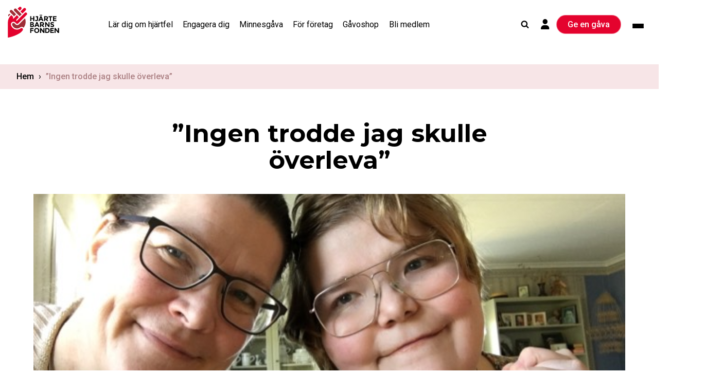

--- FILE ---
content_type: text/html; charset=UTF-8
request_url: https://hjartebarnsfonden.se/berattelser/ingen-trodde-jag-skulle-overleva/
body_size: 23389
content:
<!doctype html>
<html lang="sv-SE" prefix="og: https://ogp.me/ns#" class="no-js" itemtype="https://schema.org/Blog" itemscope>
<head>
	<meta charset="UTF-8">
	<meta name="viewport" content="width=device-width, initial-scale=1, minimum-scale=1">
	<script id="cookieyes" type="text/javascript" src="https://cdn-cookieyes.com/client_data/dce48b9b38511f101affd43d/script.js"></script>
<!-- Sökmotoroptimering av Rank Math PRO – https://rankmath.com/ -->
<title>&quot;Ingen trodde jag skulle överleva&quot; | Hjärtebarnsfonden</title>
<meta name="description" content="Kiiras räddare i nöden blev läkare Peder Sörensson som tog initativet att genomföra en hjärtoperation via ljumsken för att sätta in en ny klaff. Men kort"/>
<meta name="robots" content="follow, index, max-snippet:-1, max-video-preview:-1, max-image-preview:large"/>
<link rel="canonical" href="https://hjartebarnsfonden.se/berattelser/ingen-trodde-jag-skulle-overleva/" />
<meta property="og:locale" content="sv_SE" />
<meta property="og:type" content="article" />
<meta property="og:title" content="&quot;Ingen trodde jag skulle överleva&quot; | Hjärtebarnsfonden" />
<meta property="og:description" content="Kiiras räddare i nöden blev läkare Peder Sörensson som tog initativet att genomföra en hjärtoperation via ljumsken för att sätta in en ny klaff. Men kort" />
<meta property="og:url" content="https://hjartebarnsfonden.se/berattelser/ingen-trodde-jag-skulle-overleva/" />
<meta property="og:site_name" content="Hjärtebarnsfonden" />
<meta property="article:section" content="Nyheter" />
<meta property="og:updated_time" content="2022-11-22T15:43:30+01:00" />
<meta property="og:image" content="https://hjartebarnsfonden.se/wp-content/uploads/2021/08/kiira.jpg" />
<meta property="og:image:secure_url" content="https://hjartebarnsfonden.se/wp-content/uploads/2021/08/kiira.jpg" />
<meta property="og:image:width" content="640" />
<meta property="og:image:height" content="480" />
<meta property="og:image:alt" content="&#8221;Ingen trodde jag skulle överleva&#8221;" />
<meta property="og:image:type" content="image/jpeg" />
<meta name="twitter:card" content="summary_large_image" />
<meta name="twitter:title" content="&quot;Ingen trodde jag skulle överleva&quot; | Hjärtebarnsfonden" />
<meta name="twitter:description" content="Kiiras räddare i nöden blev läkare Peder Sörensson som tog initativet att genomföra en hjärtoperation via ljumsken för att sätta in en ny klaff. Men kort" />
<meta name="twitter:image" content="https://hjartebarnsfonden.se/wp-content/uploads/2021/08/kiira.jpg" />
<script type="application/ld+json" class="rank-math-schema-pro">{"@context":"https://schema.org","@graph":[{"@type":"BreadcrumbList","@id":"https://hjartebarnsfonden.se/berattelser/ingen-trodde-jag-skulle-overleva/#breadcrumb","itemListElement":[{"@type":"ListItem","position":"1","item":{"@id":"https://hjartebarnsfonden.se","name":"Hem"}},{"@type":"ListItem","position":"2","item":{"@id":"https://hjartebarnsfonden.se/berattelser/ingen-trodde-jag-skulle-overleva/","name":"&#8221;Ingen trodde jag skulle \u00f6verleva&#8221;"}}]}]}</script>
			<script>document.documentElement.classList.remove( 'no-js' );</script>
			<link rel='stylesheet' id='kadence-blocks-rowlayout-css' href='https://hjartebarnsfonden.se/wp-content/plugins/kadence-blocks/dist/style-blocks-rowlayout.css' media='all' />
<link rel='stylesheet' id='kadence-blocks-column-css' href='https://hjartebarnsfonden.se/wp-content/plugins/kadence-blocks/dist/style-blocks-column.css' media='all' />
<style id='kadence-blocks-advancedheading-inline-css'>
.wp-block-kadence-advancedheading mark{background:transparent;border-style:solid;border-width:0}.wp-block-kadence-advancedheading mark.kt-highlight{color:#f76a0c;}.kb-adv-heading-icon{display: inline-flex;justify-content: center;align-items: center;}.single-content .kadence-advanced-heading-wrapper h1, .single-content .kadence-advanced-heading-wrapper h2, .single-content .kadence-advanced-heading-wrapper h3, .single-content .kadence-advanced-heading-wrapper h4, .single-content .kadence-advanced-heading-wrapper h5, .single-content .kadence-advanced-heading-wrapper h6 {margin: 1.5em 0 .5em;}.single-content .kadence-advanced-heading-wrapper+* { margin-top:0;}
</style>
<link rel='stylesheet' id='kadence-blocks-image-css' href='https://hjartebarnsfonden.se/wp-content/plugins/kadence-blocks/dist/style-blocks-image.css' media='all' />
<link rel='stylesheet' id='kadence-blocks-modal-css' href='https://hjartebarnsfonden.se/wp-content/plugins/kadence-blocks-pro/dist/build/block-css/style-modal-styles.css' media='all' />
<style id='kt-blocks_d955de-7c-inline-css'>
#kt-modal_d955de-7c .kt-blocks-modal-link {color:#555555;background:transparent;border-color:#555555;border-radius:4px;font-size:16px;line-height:24px;border-width:2px 2px 2px 2px;padding:0px 0px 0px 0px;margin:0px 0px 0px 0px;}#kt-modal_d955de-7c .kt-blocks-modal-link:hover, #kt-modal_d955de-7c .kt-blocks-modal-link:focus {color:#ffffff;background:#444444;border-color:#444444;}#kt-modal_d955de-7c .kt-modal-overlay, #kt-target-modal_d955de-7c .kt-modal-overlay, .kb-modal-content_d955de-7c .kt-modal-overlay {-ms-flex-align:flex-start;align-items:flex-start;}#kt-modal_d955de-7c .kt-modal-container, #kt-target-modal_d955de-7c .kt-modal-container, .kb-modal-content_d955de-7c .kt-modal-container {max-width:3000px;}#kt-modal_d955de-7c .kt-modal-container, #kt-target-modal_d955de-7c .kt-modal-container, .kb-modal-content_d955de-7c .kt-modal-container {padding:0px 0px 0px 0px;margin:0px 0px 0px 0px;}
</style>
<link rel='stylesheet' id='wp-block-library-css' href='https://hjartebarnsfonden.se/wp-includes/css/dist/block-library/style.min.css' media='all' />
<style id='rank-math-toc-block-style-inline-css'>
.wp-block-rank-math-toc-block nav ol{counter-reset:item}.wp-block-rank-math-toc-block nav ol li{display:block}.wp-block-rank-math-toc-block nav ol li:before{content:counters(item, ".") ". ";counter-increment:item}

</style>
<link rel='stylesheet' id='wc-blocks-vendors-style-css' href='https://hjartebarnsfonden.se/wp-content/plugins/woocommerce/packages/woocommerce-blocks/build/wc-blocks-vendors-style.css' media='all' />
<link rel='stylesheet' id='wc-blocks-style-css' href='https://hjartebarnsfonden.se/wp-content/plugins/woocommerce/packages/woocommerce-blocks/build/wc-blocks-style.css' media='all' />
<link rel='stylesheet' id='classic-theme-styles-css' href='https://hjartebarnsfonden.se/wp-includes/css/classic-themes.min.css' media='all' />
<style id='global-styles-inline-css'>
body{--wp--preset--color--black: #000000;--wp--preset--color--cyan-bluish-gray: #abb8c3;--wp--preset--color--white: #ffffff;--wp--preset--color--pale-pink: #f78da7;--wp--preset--color--vivid-red: #cf2e2e;--wp--preset--color--luminous-vivid-orange: #ff6900;--wp--preset--color--luminous-vivid-amber: #fcb900;--wp--preset--color--light-green-cyan: #7bdcb5;--wp--preset--color--vivid-green-cyan: #00d084;--wp--preset--color--pale-cyan-blue: #8ed1fc;--wp--preset--color--vivid-cyan-blue: #0693e3;--wp--preset--color--vivid-purple: #9b51e0;--wp--preset--color--theme-palette-1: #d22d37;--wp--preset--color--theme-palette-2: #e4032e;--wp--preset--color--theme-palette-3: #000000;--wp--preset--color--theme-palette-4: #000000;--wp--preset--color--theme-palette-5: #000000;--wp--preset--color--theme-palette-6: #000000;--wp--preset--color--theme-palette-7: #ffffff;--wp--preset--color--theme-palette-8: #ffffff;--wp--preset--color--theme-palette-9: #ffffff;--wp--preset--gradient--vivid-cyan-blue-to-vivid-purple: linear-gradient(135deg,rgba(6,147,227,1) 0%,rgb(155,81,224) 100%);--wp--preset--gradient--light-green-cyan-to-vivid-green-cyan: linear-gradient(135deg,rgb(122,220,180) 0%,rgb(0,208,130) 100%);--wp--preset--gradient--luminous-vivid-amber-to-luminous-vivid-orange: linear-gradient(135deg,rgba(252,185,0,1) 0%,rgba(255,105,0,1) 100%);--wp--preset--gradient--luminous-vivid-orange-to-vivid-red: linear-gradient(135deg,rgba(255,105,0,1) 0%,rgb(207,46,46) 100%);--wp--preset--gradient--very-light-gray-to-cyan-bluish-gray: linear-gradient(135deg,rgb(238,238,238) 0%,rgb(169,184,195) 100%);--wp--preset--gradient--cool-to-warm-spectrum: linear-gradient(135deg,rgb(74,234,220) 0%,rgb(151,120,209) 20%,rgb(207,42,186) 40%,rgb(238,44,130) 60%,rgb(251,105,98) 80%,rgb(254,248,76) 100%);--wp--preset--gradient--blush-light-purple: linear-gradient(135deg,rgb(255,206,236) 0%,rgb(152,150,240) 100%);--wp--preset--gradient--blush-bordeaux: linear-gradient(135deg,rgb(254,205,165) 0%,rgb(254,45,45) 50%,rgb(107,0,62) 100%);--wp--preset--gradient--luminous-dusk: linear-gradient(135deg,rgb(255,203,112) 0%,rgb(199,81,192) 50%,rgb(65,88,208) 100%);--wp--preset--gradient--pale-ocean: linear-gradient(135deg,rgb(255,245,203) 0%,rgb(182,227,212) 50%,rgb(51,167,181) 100%);--wp--preset--gradient--electric-grass: linear-gradient(135deg,rgb(202,248,128) 0%,rgb(113,206,126) 100%);--wp--preset--gradient--midnight: linear-gradient(135deg,rgb(2,3,129) 0%,rgb(40,116,252) 100%);--wp--preset--duotone--dark-grayscale: url('#wp-duotone-dark-grayscale');--wp--preset--duotone--grayscale: url('#wp-duotone-grayscale');--wp--preset--duotone--purple-yellow: url('#wp-duotone-purple-yellow');--wp--preset--duotone--blue-red: url('#wp-duotone-blue-red');--wp--preset--duotone--midnight: url('#wp-duotone-midnight');--wp--preset--duotone--magenta-yellow: url('#wp-duotone-magenta-yellow');--wp--preset--duotone--purple-green: url('#wp-duotone-purple-green');--wp--preset--duotone--blue-orange: url('#wp-duotone-blue-orange');--wp--preset--font-size--small: 14px;--wp--preset--font-size--medium: 24px;--wp--preset--font-size--large: 32px;--wp--preset--font-size--x-large: 42px;--wp--preset--font-size--larger: 40px;--wp--preset--spacing--20: 0.44rem;--wp--preset--spacing--30: 0.67rem;--wp--preset--spacing--40: 1rem;--wp--preset--spacing--50: 1.5rem;--wp--preset--spacing--60: 2.25rem;--wp--preset--spacing--70: 3.38rem;--wp--preset--spacing--80: 5.06rem;}:where(.is-layout-flex){gap: 0.5em;}body .is-layout-flow > .alignleft{float: left;margin-inline-start: 0;margin-inline-end: 2em;}body .is-layout-flow > .alignright{float: right;margin-inline-start: 2em;margin-inline-end: 0;}body .is-layout-flow > .aligncenter{margin-left: auto !important;margin-right: auto !important;}body .is-layout-constrained > .alignleft{float: left;margin-inline-start: 0;margin-inline-end: 2em;}body .is-layout-constrained > .alignright{float: right;margin-inline-start: 2em;margin-inline-end: 0;}body .is-layout-constrained > .aligncenter{margin-left: auto !important;margin-right: auto !important;}body .is-layout-constrained > :where(:not(.alignleft):not(.alignright):not(.alignfull)){max-width: var(--wp--style--global--content-size);margin-left: auto !important;margin-right: auto !important;}body .is-layout-constrained > .alignwide{max-width: var(--wp--style--global--wide-size);}body .is-layout-flex{display: flex;}body .is-layout-flex{flex-wrap: wrap;align-items: center;}body .is-layout-flex > *{margin: 0;}:where(.wp-block-columns.is-layout-flex){gap: 2em;}.has-black-color{color: var(--wp--preset--color--black) !important;}.has-cyan-bluish-gray-color{color: var(--wp--preset--color--cyan-bluish-gray) !important;}.has-white-color{color: var(--wp--preset--color--white) !important;}.has-pale-pink-color{color: var(--wp--preset--color--pale-pink) !important;}.has-vivid-red-color{color: var(--wp--preset--color--vivid-red) !important;}.has-luminous-vivid-orange-color{color: var(--wp--preset--color--luminous-vivid-orange) !important;}.has-luminous-vivid-amber-color{color: var(--wp--preset--color--luminous-vivid-amber) !important;}.has-light-green-cyan-color{color: var(--wp--preset--color--light-green-cyan) !important;}.has-vivid-green-cyan-color{color: var(--wp--preset--color--vivid-green-cyan) !important;}.has-pale-cyan-blue-color{color: var(--wp--preset--color--pale-cyan-blue) !important;}.has-vivid-cyan-blue-color{color: var(--wp--preset--color--vivid-cyan-blue) !important;}.has-vivid-purple-color{color: var(--wp--preset--color--vivid-purple) !important;}.has-black-background-color{background-color: var(--wp--preset--color--black) !important;}.has-cyan-bluish-gray-background-color{background-color: var(--wp--preset--color--cyan-bluish-gray) !important;}.has-white-background-color{background-color: var(--wp--preset--color--white) !important;}.has-pale-pink-background-color{background-color: var(--wp--preset--color--pale-pink) !important;}.has-vivid-red-background-color{background-color: var(--wp--preset--color--vivid-red) !important;}.has-luminous-vivid-orange-background-color{background-color: var(--wp--preset--color--luminous-vivid-orange) !important;}.has-luminous-vivid-amber-background-color{background-color: var(--wp--preset--color--luminous-vivid-amber) !important;}.has-light-green-cyan-background-color{background-color: var(--wp--preset--color--light-green-cyan) !important;}.has-vivid-green-cyan-background-color{background-color: var(--wp--preset--color--vivid-green-cyan) !important;}.has-pale-cyan-blue-background-color{background-color: var(--wp--preset--color--pale-cyan-blue) !important;}.has-vivid-cyan-blue-background-color{background-color: var(--wp--preset--color--vivid-cyan-blue) !important;}.has-vivid-purple-background-color{background-color: var(--wp--preset--color--vivid-purple) !important;}.has-black-border-color{border-color: var(--wp--preset--color--black) !important;}.has-cyan-bluish-gray-border-color{border-color: var(--wp--preset--color--cyan-bluish-gray) !important;}.has-white-border-color{border-color: var(--wp--preset--color--white) !important;}.has-pale-pink-border-color{border-color: var(--wp--preset--color--pale-pink) !important;}.has-vivid-red-border-color{border-color: var(--wp--preset--color--vivid-red) !important;}.has-luminous-vivid-orange-border-color{border-color: var(--wp--preset--color--luminous-vivid-orange) !important;}.has-luminous-vivid-amber-border-color{border-color: var(--wp--preset--color--luminous-vivid-amber) !important;}.has-light-green-cyan-border-color{border-color: var(--wp--preset--color--light-green-cyan) !important;}.has-vivid-green-cyan-border-color{border-color: var(--wp--preset--color--vivid-green-cyan) !important;}.has-pale-cyan-blue-border-color{border-color: var(--wp--preset--color--pale-cyan-blue) !important;}.has-vivid-cyan-blue-border-color{border-color: var(--wp--preset--color--vivid-cyan-blue) !important;}.has-vivid-purple-border-color{border-color: var(--wp--preset--color--vivid-purple) !important;}.has-vivid-cyan-blue-to-vivid-purple-gradient-background{background: var(--wp--preset--gradient--vivid-cyan-blue-to-vivid-purple) !important;}.has-light-green-cyan-to-vivid-green-cyan-gradient-background{background: var(--wp--preset--gradient--light-green-cyan-to-vivid-green-cyan) !important;}.has-luminous-vivid-amber-to-luminous-vivid-orange-gradient-background{background: var(--wp--preset--gradient--luminous-vivid-amber-to-luminous-vivid-orange) !important;}.has-luminous-vivid-orange-to-vivid-red-gradient-background{background: var(--wp--preset--gradient--luminous-vivid-orange-to-vivid-red) !important;}.has-very-light-gray-to-cyan-bluish-gray-gradient-background{background: var(--wp--preset--gradient--very-light-gray-to-cyan-bluish-gray) !important;}.has-cool-to-warm-spectrum-gradient-background{background: var(--wp--preset--gradient--cool-to-warm-spectrum) !important;}.has-blush-light-purple-gradient-background{background: var(--wp--preset--gradient--blush-light-purple) !important;}.has-blush-bordeaux-gradient-background{background: var(--wp--preset--gradient--blush-bordeaux) !important;}.has-luminous-dusk-gradient-background{background: var(--wp--preset--gradient--luminous-dusk) !important;}.has-pale-ocean-gradient-background{background: var(--wp--preset--gradient--pale-ocean) !important;}.has-electric-grass-gradient-background{background: var(--wp--preset--gradient--electric-grass) !important;}.has-midnight-gradient-background{background: var(--wp--preset--gradient--midnight) !important;}.has-small-font-size{font-size: var(--wp--preset--font-size--small) !important;}.has-medium-font-size{font-size: var(--wp--preset--font-size--medium) !important;}.has-large-font-size{font-size: var(--wp--preset--font-size--large) !important;}.has-x-large-font-size{font-size: var(--wp--preset--font-size--x-large) !important;}
.wp-block-navigation a:where(:not(.wp-element-button)){color: inherit;}
:where(.wp-block-columns.is-layout-flex){gap: 2em;}
.wp-block-pullquote{font-size: 1.5em;line-height: 1.6;}
</style>
<style id='woocommerce-inline-inline-css'>
.woocommerce form .form-row .required { visibility: visible; }
</style>
<link rel='stylesheet' id='shop.css-css' href='https://hjartebarnsfonden.se/wp-content/themes/Samuraj/styles/global/shop.css' media='all' />
<link rel='stylesheet' id='templates.css-css' href='https://hjartebarnsfonden.se/wp-content/themes/Samuraj/styles/global/templates.css' media='all' />
<link rel='stylesheet' id='fonts.css-css' href='https://hjartebarnsfonden.se/wp-content/themes/Samuraj/styles/global/fonts.css' media='all' />
<link rel='stylesheet' id='menus.css-css' href='https://hjartebarnsfonden.se/wp-content/themes/Samuraj/styles/global/menus.css' media='all' />
<link rel='stylesheet' id='margins.css-css' href='https://hjartebarnsfonden.se/wp-content/themes/Samuraj/styles/global/margins.css' media='all' />
<link rel='stylesheet' id='samuraj-style-css' href='https://hjartebarnsfonden.se/wp-content/themes/Samuraj/style.css' media='all' />
<link rel='stylesheet' id='styleContent-css' href='https://hjartebarnsfonden.se/wp-content/themes/Samuraj/styles/single/post.css' media='all' />
<link rel='stylesheet' id='styleDarkMenu-css' href='https://hjartebarnsfonden.se/wp-content/themes/Samuraj/styles/single/dark-menu.css' media='all' />
<link rel='stylesheet' id='styleStickyMenu-css' href='https://hjartebarnsfonden.se/wp-content/themes/Samuraj/styles/single/sticky-menu.css' media='all' />
<link rel='stylesheet' id='kadence-global-css' href='https://hjartebarnsfonden.se/wp-content/themes/kadence/assets/css/global.min.css' media='all' />
<style id='kadence-global-inline-css'>
/* Kadence Base CSS */
:root{--global-palette1:#d22d37;--global-palette2:#e4032e;--global-palette3:#000000;--global-palette4:#000000;--global-palette5:#000000;--global-palette6:#000000;--global-palette7:#ffffff;--global-palette8:#ffffff;--global-palette9:#ffffff;--global-palette9rgb:255, 255, 255;--global-palette-highlight:var(--global-palette2);--global-palette-highlight-alt:var(--global-palette1);--global-palette-highlight-alt2:var(--global-palette9);--global-palette-btn-bg:rgba(255,255,255,0);--global-palette-btn-bg-hover:rgba(255,255,255,0);--global-palette-btn:var(--global-palette9);--global-palette-btn-hover:var(--global-palette9);--global-body-font-family:Roboto, sans-serif;--global-heading-font-family:Montserrat, sans-serif;--global-primary-nav-font-family:inherit;--global-fallback-font:sans-serif;--global-display-fallback-font:sans-serif;--global-content-width:1200px;--global-content-narrow-width:842px;--global-content-edge-padding:25px;--global-calc-content-width:calc(1200px - var(--global-content-edge-padding) - var(--global-content-edge-padding) );}.wp-site-blocks{--global-vw:calc( 100vw - ( 0.5 * var(--scrollbar-offset)));}:root .has-theme-palette-1-background-color{background-color:var(--global-palette1);}:root .has-theme-palette-1-color{color:var(--global-palette1);}:root .has-theme-palette-2-background-color{background-color:var(--global-palette2);}:root .has-theme-palette-2-color{color:var(--global-palette2);}:root .has-theme-palette-3-background-color{background-color:var(--global-palette3);}:root .has-theme-palette-3-color{color:var(--global-palette3);}:root .has-theme-palette-4-background-color{background-color:var(--global-palette4);}:root .has-theme-palette-4-color{color:var(--global-palette4);}:root .has-theme-palette-5-background-color{background-color:var(--global-palette5);}:root .has-theme-palette-5-color{color:var(--global-palette5);}:root .has-theme-palette-6-background-color{background-color:var(--global-palette6);}:root .has-theme-palette-6-color{color:var(--global-palette6);}:root .has-theme-palette-7-background-color{background-color:var(--global-palette7);}:root .has-theme-palette-7-color{color:var(--global-palette7);}:root .has-theme-palette-8-background-color{background-color:var(--global-palette8);}:root .has-theme-palette-8-color{color:var(--global-palette8);}:root .has-theme-palette-9-background-color{background-color:var(--global-palette9);}:root .has-theme-palette-9-color{color:var(--global-palette9);}:root .has-theme-palette1-background-color{background-color:var(--global-palette1);}:root .has-theme-palette1-color{color:var(--global-palette1);}:root .has-theme-palette2-background-color{background-color:var(--global-palette2);}:root .has-theme-palette2-color{color:var(--global-palette2);}:root .has-theme-palette3-background-color{background-color:var(--global-palette3);}:root .has-theme-palette3-color{color:var(--global-palette3);}:root .has-theme-palette4-background-color{background-color:var(--global-palette4);}:root .has-theme-palette4-color{color:var(--global-palette4);}:root .has-theme-palette5-background-color{background-color:var(--global-palette5);}:root .has-theme-palette5-color{color:var(--global-palette5);}:root .has-theme-palette6-background-color{background-color:var(--global-palette6);}:root .has-theme-palette6-color{color:var(--global-palette6);}:root .has-theme-palette7-background-color{background-color:var(--global-palette7);}:root .has-theme-palette7-color{color:var(--global-palette7);}:root .has-theme-palette8-background-color{background-color:var(--global-palette8);}:root .has-theme-palette8-color{color:var(--global-palette8);}:root .has-theme-palette9-background-color{background-color:var(--global-palette9);}:root .has-theme-palette9-color{color:var(--global-palette9);}body{background:var(--global-palette9);}body, input, select, optgroup, textarea{font-style:normal;font-weight:normal;font-size:16px;line-height:1.5em;font-family:var(--global-body-font-family);color:var(--global-palette3);}.content-bg, body.content-style-unboxed .site{background:var(--global-palette9);}@media all and (max-width: 1024px){body{font-size:18px;line-height:1.5em;}}@media all and (max-width: 767px){body{font-size:16px;line-height:1.5em;}}h1,h2,h3,h4,h5,h6{font-family:var(--global-heading-font-family);}h1{font-style:normal;font-weight:700;font-size:48px;line-height:1.1em;color:var(--global-palette3);}h2{font-style:normal;font-weight:700;font-size:36px;line-height:1.2em;color:var(--global-palette3);}h3{font-style:normal;font-weight:700;font-size:24px;line-height:1.33em;color:var(--global-palette3);}h4{font-style:normal;font-weight:500;font-size:20px;line-height:1.5em;color:var(--global-palette3);}h5{font-style:normal;font-weight:400;font-size:20px;line-height:1.5;color:var(--global-palette3);}h6{font-style:normal;font-weight:400;font-size:18px;line-height:1.5;color:var(--global-palette3);}@media all and (max-width: 1024px){h1{font-size:27px;}}@media all and (max-width: 767px){h1{font-size:32px;line-height:1.25em;}h2{font-size:24px;line-height:1.3em;}h3{font-size:24px;line-height:1.3em;}h4{font-size:20px;}h6{font-size:18px;}}.entry-hero .kadence-breadcrumbs{max-width:1200px;}.site-container, .site-header-row-layout-contained, .site-footer-row-layout-contained, .entry-hero-layout-contained, .comments-area, .alignfull > .wp-block-cover__inner-container, .alignwide > .wp-block-cover__inner-container{max-width:var(--global-content-width);}.content-width-narrow .content-container.site-container, .content-width-narrow .hero-container.site-container{max-width:var(--global-content-narrow-width);}@media all and (min-width: 1430px){.wp-site-blocks .content-container  .alignwide{margin-left:-115px;margin-right:-115px;width:unset;max-width:unset;}}@media all and (min-width: 1102px){.content-width-narrow .wp-site-blocks .content-container .alignwide{margin-left:-130px;margin-right:-130px;width:unset;max-width:unset;}}.content-style-boxed .wp-site-blocks .entry-content .alignwide{margin-left:-0rem;margin-right:-0rem;}@media all and (max-width: 1024px){.content-style-boxed .wp-site-blocks .entry-content .alignwide{margin-left:-2rem;margin-right:-2rem;}}@media all and (max-width: 767px){.content-style-boxed .wp-site-blocks .entry-content .alignwide{margin-left:-0rem;margin-right:-0rem;}}.content-area{margin-top:125px;margin-bottom:125px;}@media all and (max-width: 1024px){.content-area{margin-top:0rem;margin-bottom:0rem;}}@media all and (max-width: 767px){.content-area{margin-top:125px;margin-bottom:125px;}}@media all and (max-width: 1024px){:root{--global-content-edge-padding:1.86rem;}}@media all and (max-width: 767px){:root{--global-content-edge-padding:2rem;}}.entry-content-wrap{padding:0rem;}@media all and (max-width: 1024px){.entry-content-wrap{padding:2rem;}}@media all and (max-width: 767px){.entry-content-wrap{padding:0rem;}}.entry.single-entry{box-shadow:0px 15px 15px -10px rgba(0,0,0,0.05);}.entry.loop-entry{box-shadow:0px 15px 15px -10px rgba(0,0,0,0.05);}.loop-entry .entry-content-wrap{padding:2rem;}@media all and (max-width: 1024px){.loop-entry .entry-content-wrap{padding:2rem;}}@media all and (max-width: 767px){.loop-entry .entry-content-wrap{padding:1.5rem;}}.primary-sidebar.widget-area .widget{margin-bottom:1.5em;color:var(--global-palette4);}.primary-sidebar.widget-area .widget-title{font-weight:700;font-size:20px;line-height:1.5;color:var(--global-palette3);}button, .button, .wp-block-button__link, input[type="button"], input[type="reset"], input[type="submit"], .fl-button, .elementor-button-wrapper .elementor-button{font-style:normal;font-weight:500;box-shadow:0px 0px 0px -7px rgba(0,0,0,0);}button:hover, button:focus, button:active, .button:hover, .button:focus, .button:active, .wp-block-button__link:hover, .wp-block-button__link:focus, .wp-block-button__link:active, input[type="button"]:hover, input[type="button"]:focus, input[type="button"]:active, input[type="reset"]:hover, input[type="reset"]:focus, input[type="reset"]:active, input[type="submit"]:hover, input[type="submit"]:focus, input[type="submit"]:active, .elementor-button-wrapper .elementor-button:hover, .elementor-button-wrapper .elementor-button:focus, .elementor-button-wrapper .elementor-button:active{box-shadow:0px 15px 25px -7px rgba(0,0,0,0);}.wp-site-blocks .entry-hero-container-inner{background:var(--global-palette9);}.site-middle-footer-inner-wrap{padding-top:30px;padding-bottom:30px;grid-column-gap:30px;grid-row-gap:30px;}.site-middle-footer-inner-wrap .widget{margin-bottom:30px;}.site-middle-footer-inner-wrap .site-footer-section:not(:last-child):after{right:calc(-30px / 2);}.site-top-footer-inner-wrap{padding-top:30px;padding-bottom:30px;grid-column-gap:30px;grid-row-gap:30px;}.site-top-footer-inner-wrap .widget{margin-bottom:30px;}.site-top-footer-inner-wrap .site-footer-section:not(:last-child):after{right:calc(-30px / 2);}.site-bottom-footer-inner-wrap{padding-top:30px;padding-bottom:30px;grid-column-gap:30px;}.site-bottom-footer-inner-wrap .widget{margin-bottom:30px;}.site-bottom-footer-inner-wrap .site-footer-section:not(:last-child):after{right:calc(-30px / 2);}.footer-social-wrap .footer-social-inner-wrap{font-size:1em;gap:0.3em;}.site-footer .site-footer-wrap .site-footer-section .footer-social-wrap .footer-social-inner-wrap .social-button{border:2px none transparent;border-radius:3px;}#colophon .footer-navigation .footer-menu-container > ul > li > a{padding-left:calc(1.2em / 2);padding-right:calc(1.2em / 2);color:var(--global-palette5);}#colophon .footer-navigation .footer-menu-container > ul li a:hover{color:var(--global-palette-highlight);}#colophon .footer-navigation .footer-menu-container > ul li.current-menu-item > a{color:var(--global-palette3);}.entry-hero.page-hero-section .entry-header{min-height:200px;}.entry-hero.product-hero-section .entry-header{min-height:200px;}.product-title .single-category{font-weight:700;font-size:32px;line-height:1.5;color:var(--global-palette3);}.wp-site-blocks .product-hero-section .extra-title{font-weight:700;font-size:32px;line-height:1.5;}.woocommerce ul.products.woo-archive-btn-button .product-action-wrap .button, .wc-block-grid__product.woo-archive-btn-button .product-details .wc-block-grid__product-add-to-cart .wp-block-button__link{border:2px none transparent;box-shadow:0px 0px 0px 0px rgba(0,0,0,0.0);}.woocommerce ul.products.woo-archive-btn-button .product-action-wrap .button:hover, .wc-block-grid__product.woo-archive-btn-button .product-details .wc-block-grid__product-add-to-cart .wp-block-button__link:hover{box-shadow:0px 0px 0px 0px rgba(0,0,0,0);}
/* Kadence Header CSS */
.wp-site-blocks #mobile-header{display:block;}.wp-site-blocks #main-header{display:none;}@media all and (min-width: 1px){.wp-site-blocks #mobile-header{display:none;}.wp-site-blocks #main-header{display:block;}}@media all and (max-width: 0px){.mobile-transparent-header #masthead{position:absolute;left:0px;right:0px;z-index:100;}.kadence-scrollbar-fixer.mobile-transparent-header #masthead{right:var(--scrollbar-offset,0);}.mobile-transparent-header #masthead, .mobile-transparent-header .site-top-header-wrap .site-header-row-container-inner, .mobile-transparent-header .site-main-header-wrap .site-header-row-container-inner, .mobile-transparent-header .site-bottom-header-wrap .site-header-row-container-inner{background:transparent;}.site-header-row-tablet-layout-fullwidth, .site-header-row-tablet-layout-standard{padding:0px;}}@media all and (min-width: 1px){.transparent-header #masthead{position:absolute;left:0px;right:0px;z-index:100;}.transparent-header.kadence-scrollbar-fixer #masthead{right:var(--scrollbar-offset,0);}.transparent-header #masthead, .transparent-header .site-top-header-wrap .site-header-row-container-inner, .transparent-header .site-main-header-wrap .site-header-row-container-inner, .transparent-header .site-bottom-header-wrap .site-header-row-container-inner{background:transparent;}}.site-branding a.brand img{max-width:100px;}.site-branding a.brand img.svg-logo-image{width:100px;}.site-branding{padding:0px 0px 0px 0px;}#masthead, #masthead .kadence-sticky-header.item-is-fixed:not(.item-at-start):not(.site-header-row-container), #masthead .kadence-sticky-header.item-is-fixed:not(.item-at-start) > .site-header-row-container-inner{background:rgba(255,255,255,0);}.site-main-header-wrap .site-header-row-container-inner{background:rgba(0,0,0,0);}.site-main-header-wrap .site-header-row-container-inner>.site-container{padding:0px 0px 0px 0px;}.site-top-header-inner-wrap{min-height:0px;}.site-bottom-header-inner-wrap{min-height:0px;}.header-navigation[class*="header-navigation-style-underline"] .header-menu-container.primary-menu-container>ul>li>a:after{width:calc( 100% - 1.2em);}.main-navigation .primary-menu-container > ul > li.menu-item > a{padding-left:calc(1.2em / 2);padding-right:calc(1.2em / 2);padding-top:0.6em;padding-bottom:0.6em;color:var(--global-palette9);}.main-navigation .primary-menu-container > ul > li.menu-item > .dropdown-nav-special-toggle{right:calc(1.2em / 2);}.main-navigation .primary-menu-container > ul > li.menu-item > a:hover{color:var(--global-palette-highlight);}.main-navigation .primary-menu-container > ul > li.menu-item.current-menu-item > a{color:var(--global-palette3);}.header-navigation[class*="header-navigation-style-underline"] .header-menu-container.secondary-menu-container>ul>li>a:after{width:calc( 100% - 1.2em);}.secondary-navigation .secondary-menu-container > ul > li.menu-item > a{padding-left:calc(1.2em / 2);padding-right:calc(1.2em / 2);padding-top:0.6em;padding-bottom:0.6em;color:var(--global-palette5);}.secondary-navigation .primary-menu-container > ul > li.menu-item > .dropdown-nav-special-toggle{right:calc(1.2em / 2);}.secondary-navigation .secondary-menu-container > ul > li.menu-item > a:hover{color:var(--global-palette-highlight);}.secondary-navigation .secondary-menu-container > ul > li.menu-item.current-menu-item > a{color:var(--global-palette3);}.header-navigation .header-menu-container ul ul.sub-menu, .header-navigation .header-menu-container ul ul.submenu{background:#284bc8;box-shadow:0px 2px 13px 0px rgba(0,0,0,0.1);}.header-navigation .header-menu-container ul ul li.menu-item, .header-menu-container ul.menu > li.kadence-menu-mega-enabled > ul > li.menu-item > a{border-bottom:1px solid rgba(255,255,255,0.1);}.header-navigation .header-menu-container ul ul li.menu-item > a{width:200px;padding-top:1em;padding-bottom:1em;color:var(--global-palette8);font-size:12px;}.header-navigation .header-menu-container ul ul li.menu-item > a:hover{color:var(--global-palette9);background:#ca2525;}.header-navigation .header-menu-container ul ul li.menu-item.current-menu-item > a{color:var(--global-palette9);background:#bb7070;}.mobile-toggle-open-container .menu-toggle-open{color:var(--global-palette5);padding:0.4em 0.6em 0.4em 0.6em;font-size:14px;}.mobile-toggle-open-container .menu-toggle-open.menu-toggle-style-bordered{border:1px solid currentColor;}.mobile-toggle-open-container .menu-toggle-open .menu-toggle-icon{font-size:20px;}.mobile-toggle-open-container .menu-toggle-open:hover, .mobile-toggle-open-container .menu-toggle-open:focus{color:var(--global-palette-highlight);}.mobile-navigation ul li{font-size:14px;}.mobile-navigation ul li a{padding-top:1em;padding-bottom:1em;}.mobile-navigation ul li > a, .mobile-navigation ul li.menu-item-has-children > .drawer-nav-drop-wrap{color:var(--global-palette8);}.mobile-navigation ul li.current-menu-item > a, .mobile-navigation ul li.current-menu-item.menu-item-has-children > .drawer-nav-drop-wrap{color:var(--global-palette-highlight);}.mobile-navigation ul li.menu-item-has-children .drawer-nav-drop-wrap, .mobile-navigation ul li:not(.menu-item-has-children) a{border-bottom:1px solid rgba(255,255,255,0.1);}.mobile-navigation:not(.drawer-navigation-parent-toggle-true) ul li.menu-item-has-children .drawer-nav-drop-wrap button{border-left:1px solid rgba(255,255,255,0.1);}#mobile-drawer .drawer-header .drawer-toggle{padding:0.6em 0.15em 0.6em 0.15em;font-size:24px;}#main-header .header-button{border:2px none transparent;box-shadow:0px 0px 0px -7px rgba(0,0,0,0);}#main-header .header-button:hover{box-shadow:0px 15px 25px -7px rgba(0,0,0,0.1);}.header-social-wrap .header-social-inner-wrap{font-size:1em;gap:0.3em;}.header-social-wrap .header-social-inner-wrap .social-button{border:2px none transparent;border-radius:3px;}.header-mobile-social-wrap .header-mobile-social-inner-wrap{font-size:1em;gap:0.3em;}.header-mobile-social-wrap .header-mobile-social-inner-wrap .social-button{border:2px none transparent;border-radius:3px;}.search-toggle-open-container .search-toggle-open{background:rgba(0,0,0,0);color:var(--global-palette9);}.search-toggle-open-container .search-toggle-open.search-toggle-style-bordered{border:1px solid currentColor;}.search-toggle-open-container .search-toggle-open .search-toggle-icon{font-size:1em;}.search-toggle-open-container .search-toggle-open:hover, .search-toggle-open-container .search-toggle-open:focus{color:var(--global-palette9);background:rgba(0,0,0,0);}#search-drawer .drawer-inner .drawer-content form input.search-field, #search-drawer .drawer-inner .drawer-content form .kadence-search-icon-wrap, #search-drawer .drawer-header{color:var(--global-palette4);}#search-drawer .drawer-inner .drawer-content form input.search-field:focus, #search-drawer .drawer-inner .drawer-content form input.search-submit:hover ~ .kadence-search-icon-wrap, #search-drawer .drawer-inner .drawer-content form button[type="submit"]:hover ~ .kadence-search-icon-wrap{color:var(--global-palette3);}#search-drawer .drawer-inner{background:#f7e5e7;}.mobile-header-button-wrap .mobile-header-button-inner-wrap .mobile-header-button{border:2px none transparent;box-shadow:0px 0px 0px -7px rgba(0,0,0,0);}.mobile-header-button-wrap .mobile-header-button-inner-wrap .mobile-header-button:hover{box-shadow:0px 15px 25px -7px rgba(0,0,0,0.1);}
/* Kadence Pro Header CSS */
.header-navigation-dropdown-direction-left ul ul.submenu, .header-navigation-dropdown-direction-left ul ul.sub-menu{right:0px;left:auto;}.rtl .header-navigation-dropdown-direction-right ul ul.submenu, .rtl .header-navigation-dropdown-direction-right ul ul.sub-menu{left:0px;right:auto;}.header-account-button .nav-drop-title-wrap > .kadence-svg-iconset, .header-account-button > .kadence-svg-iconset{font-size:1.2em;}.site-header-item .header-account-button .nav-drop-title-wrap, .site-header-item .header-account-wrap > .header-account-button{display:flex;align-items:center;}.header-account-style-icon_label .header-account-label{padding-left:5px;}.header-account-style-label_icon .header-account-label{padding-right:5px;}.site-header-item .header-account-wrap .header-account-button{text-decoration:none;box-shadow:none;color:inherit;background:transparent;padding:0.6em 0em 0.6em 0em;}.header-mobile-account-wrap .header-account-button .nav-drop-title-wrap > .kadence-svg-iconset, .header-mobile-account-wrap .header-account-button > .kadence-svg-iconset{font-size:1.2em;}.header-mobile-account-wrap .header-account-button .nav-drop-title-wrap, .header-mobile-account-wrap > .header-account-button{display:flex;align-items:center;}.header-mobile-account-wrap.header-account-style-icon_label .header-account-label{padding-left:5px;}.header-mobile-account-wrap.header-account-style-label_icon .header-account-label{padding-right:5px;}.header-mobile-account-wrap .header-account-button{text-decoration:none;box-shadow:none;color:inherit;background:transparent;padding:0.6em 0em 0.6em 0em;}#login-drawer .drawer-inner .drawer-content{display:flex;justify-content:center;align-items:center;position:absolute;top:0px;bottom:0px;left:0px;right:0px;padding:0px;}#loginform p label{display:block;}#login-drawer #loginform{width:100%;}#login-drawer #loginform input{width:100%;}#login-drawer #loginform input[type="checkbox"]{width:auto;}#login-drawer .drawer-inner .drawer-header{position:relative;z-index:100;}#login-drawer .drawer-content_inner.widget_login_form_inner{padding:2em;width:100%;max-width:350px;border-radius:.25rem;background:var(--global-palette9);color:var(--global-palette4);}#login-drawer .lost_password a{color:var(--global-palette6);}#login-drawer .lost_password, #login-drawer .register-field{text-align:center;}#login-drawer .widget_login_form_inner p{margin-top:1.2em;margin-bottom:0em;}#login-drawer .widget_login_form_inner p:first-child{margin-top:0em;}#login-drawer .widget_login_form_inner label{margin-bottom:0.5em;}#login-drawer hr.register-divider{margin:1.2em 0;border-width:1px;}#login-drawer .register-field{font-size:90%;}.tertiary-navigation .tertiary-menu-container > ul > li.menu-item > a{padding-left:calc(1.2em / 2);padding-right:calc(1.2em / 2);padding-top:0.6em;padding-bottom:0.6em;color:var(--global-palette5);}.tertiary-navigation .tertiary-menu-container > ul > li.menu-item > a:hover{color:var(--global-palette-highlight);}.tertiary-navigation .tertiary-menu-container > ul > li.menu-item.current-menu-item > a{color:var(--global-palette3);}.quaternary-navigation .quaternary-menu-container > ul > li.menu-item > a{padding-left:calc(1.2em / 2);padding-right:calc(1.2em / 2);padding-top:0.6em;padding-bottom:0.6em;color:var(--global-palette5);}.quaternary-navigation .quaternary-menu-container > ul > li.menu-item > a:hover{color:var(--global-palette-highlight);}.quaternary-navigation .quaternary-menu-container > ul > li.menu-item.current-menu-item > a{color:var(--global-palette3);}#main-header .header-divider{border-right:1px solid var(--global-palette6);height:50%;}#main-header .header-divider2{border-right:1px solid var(--global-palette6);height:50%;}#main-header .header-divider3{border-right:1px solid var(--global-palette6);height:50%;}#mobile-header .header-mobile-divider{border-right:1px solid var(--global-palette6);height:50%;}#mobile-header .header-mobile-divider2{border-right:1px solid var(--global-palette6);height:50%;}.header-item-search-bar form ::-webkit-input-placeholder{color:currentColor;opacity:0.5;}.header-item-search-bar form ::placeholder{color:currentColor;opacity:0.5;}.header-search-bar form{max-width:100%;width:240px;}.header-mobile-search-bar form{max-width:calc(100vw - var(--global-sm-spacing) - var(--global-sm-spacing));width:240px;}.header-widget-lstyle-normal .header-widget-area-inner a:not(.button){text-decoration:underline;}.element-contact-inner-wrap{display:flex;flex-wrap:wrap;align-items:center;margin-top:-0.6em;margin-left:calc(-0.6em / 2);margin-right:calc(-0.6em / 2);}.element-contact-inner-wrap .header-contact-item{display:inline-flex;flex-wrap:wrap;align-items:center;margin-top:0.6em;margin-left:calc(0.6em / 2);margin-right:calc(0.6em / 2);}.element-contact-inner-wrap .header-contact-item .kadence-svg-iconset{font-size:1em;}.header-contact-item img{display:inline-block;}.header-contact-item .contact-label{margin-left:0.3em;}.rtl .header-contact-item .contact-label{margin-right:0.3em;margin-left:0px;}.header-mobile-contact-wrap .element-contact-inner-wrap{display:flex;flex-wrap:wrap;align-items:center;margin-top:-0.6em;margin-left:calc(-0.6em / 2);margin-right:calc(-0.6em / 2);}.header-mobile-contact-wrap .element-contact-inner-wrap .header-contact-item{display:inline-flex;flex-wrap:wrap;align-items:center;margin-top:0.6em;margin-left:calc(0.6em / 2);margin-right:calc(0.6em / 2);}.header-mobile-contact-wrap .element-contact-inner-wrap .header-contact-item .kadence-svg-iconset{font-size:1em;}#main-header .header-button2{border:2px none transparent;box-shadow:0px 0px 0px -7px rgba(0,0,0,0);}#main-header .header-button2:hover{box-shadow:0px 15px 25px -7px rgba(0,0,0,0.1);}.mobile-header-button2-wrap .mobile-header-button-inner-wrap .mobile-header-button2{border:2px none transparent;box-shadow:0px 0px 0px -7px rgba(0,0,0,0);}.mobile-header-button2-wrap .mobile-header-button-inner-wrap .mobile-header-button2:hover{box-shadow:0px 15px 25px -7px rgba(0,0,0,0.1);}#widget-drawer.popup-drawer-layout-fullwidth .drawer-content .header-widget2, #widget-drawer.popup-drawer-layout-sidepanel .drawer-inner{max-width:400px;}#widget-drawer.popup-drawer-layout-fullwidth .drawer-content .header-widget2{margin:0 auto;}.widget-toggle-open{display:flex;align-items:center;background:transparent;box-shadow:none;}.widget-toggle-open:hover, .widget-toggle-open:focus{border-color:currentColor;background:transparent;box-shadow:none;}.widget-toggle-open .widget-toggle-icon{display:flex;}.widget-toggle-open .widget-toggle-label{padding-right:5px;}.rtl .widget-toggle-open .widget-toggle-label{padding-left:5px;padding-right:0px;}.widget-toggle-open .widget-toggle-label:empty, .rtl .widget-toggle-open .widget-toggle-label:empty{padding-right:0px;padding-left:0px;}.widget-toggle-open-container .widget-toggle-open{color:var(--global-palette9);padding:0.4em 0.6em 0.4em 0.6em;font-size:14px;}.widget-toggle-open-container .widget-toggle-open.widget-toggle-style-bordered{border:1px solid currentColor;}.widget-toggle-open-container .widget-toggle-open .widget-toggle-icon{font-size:20px;}.widget-toggle-open-container .widget-toggle-open:hover, .widget-toggle-open-container .widget-toggle-open:focus{color:var(--global-palette9);}#widget-drawer .header-widget-2style-normal a:not(.button){text-decoration:underline;}#widget-drawer .header-widget-2style-plain a:not(.button){text-decoration:none;}#widget-drawer .header-widget2 .widget-title{color:var(--global-palette9);}#widget-drawer .header-widget2{color:var(--global-palette8);}#widget-drawer .header-widget2 a:not(.button), #widget-drawer .header-widget2 .drawer-sub-toggle{color:var(--global-palette8);}#widget-drawer .header-widget2 a:not(.button):hover, #widget-drawer .header-widget2 .drawer-sub-toggle:hover{color:var(--global-palette9);}#mobile-secondary-site-navigation ul li{font-size:14px;}#mobile-secondary-site-navigation ul li a{padding-top:1em;padding-bottom:1em;}#mobile-secondary-site-navigation ul li > a, #mobile-secondary-site-navigation ul li.menu-item-has-children > .drawer-nav-drop-wrap{color:var(--global-palette8);}#mobile-secondary-site-navigation ul li.current-menu-item > a, #mobile-secondary-site-navigation ul li.current-menu-item.menu-item-has-children > .drawer-nav-drop-wrap{color:var(--global-palette-highlight);}#mobile-secondary-site-navigation ul li.menu-item-has-children .drawer-nav-drop-wrap, #mobile-secondary-site-navigation ul li:not(.menu-item-has-children) a{border-bottom:1px solid rgba(255,255,255,0.1);}#mobile-secondary-site-navigation:not(.drawer-navigation-parent-toggle-true) ul li.menu-item-has-children .drawer-nav-drop-wrap button{border-left:1px solid rgba(255,255,255,0.1);}
</style>
<link rel='stylesheet' id='kadence-header-css' href='https://hjartebarnsfonden.se/wp-content/themes/kadence/assets/css/header.min.css' media='all' />
<link rel='stylesheet' id='kadence-content-css' href='https://hjartebarnsfonden.se/wp-content/themes/kadence/assets/css/content.min.css' media='all' />
<link rel='stylesheet' id='kadence-related-posts-css' href='https://hjartebarnsfonden.se/wp-content/themes/kadence/assets/css/related-posts.min.css' media='all' />
<link rel='stylesheet' id='kadence-splide-css' href='https://hjartebarnsfonden.se/wp-content/themes/kadence/assets/css/kadence-splide.min.css' media='all' />
<link rel='stylesheet' id='kadence-woocommerce-css' href='https://hjartebarnsfonden.se/wp-content/themes/kadence/assets/css/woocommerce.min.css' media='all' />
<link rel='stylesheet' id='kadence-footer-css' href='https://hjartebarnsfonden.se/wp-content/themes/kadence/assets/css/footer.min.css' media='all' />
<link rel='stylesheet' id='kadence_wootemplate-css' href='https://hjartebarnsfonden.se/wp-content/plugins/kadence-woo-extras/lib/templates/assets/css/kadence-product-template.css' media='all' />
<style id='kadence-blocks-global-variables-inline-css'>
:root {--global-kb-font-size-sm:clamp(0.8rem, 0.73rem + 0.217vw, 0.9rem);--global-kb-font-size-md:clamp(1.1rem, 0.995rem + 0.326vw, 1.25rem);--global-kb-font-size-lg:clamp(1.75rem, 1.576rem + 0.543vw, 2rem);--global-kb-font-size-xl:clamp(2.25rem, 1.728rem + 1.63vw, 3rem);--global-kb-font-size-xxl:clamp(2.5rem, 1.456rem + 3.26vw, 4rem);--global-kb-font-size-xxxl:clamp(2.75rem, 0.489rem + 7.065vw, 6rem);}
</style>
<style id='kadence_blocks_css-inline-css'>
#kt-layout-id_3fc7e1-57 > .kt-row-column-wrap{padding-top:var( --global-kb-row-default-top, 25px );padding-bottom:var( --global-kb-row-default-bottom, 25px );padding-top:12px;padding-bottom:20px;padding-left:20px;padding-right:20px;grid-template-columns:minmax(0, 1fr);}@media all and (max-width: 767px){#kt-layout-id_3fc7e1-57 > .kt-row-column-wrap{grid-template-columns:minmax(0, 1fr);}}#kt-layout-id_f99d59-e6 > .kt-row-column-wrap{column-gap:var(--global-kb-gap-sm, 1rem);row-gap:var(--global-kb-gap-none, 0 );padding-top:var( --global-kb-row-default-top, 25px );padding-bottom:var( --global-kb-row-default-bottom, 25px );padding-top:0px;padding-bottom:0px;grid-template-columns:minmax(0, 1fr);}@media all and (max-width: 767px){#kt-layout-id_f99d59-e6 > .kt-row-column-wrap{grid-template-columns:minmax(0, 1fr);}}#kt-layout-id_f2e94b-96 > .kt-row-column-wrap{column-gap:var(--global-kb-gap-sm, 1rem);padding-top:var( --global-kb-row-default-top, 25px );padding-bottom:var( --global-kb-row-default-bottom, 25px );padding-bottom:0px;grid-template-columns:minmax(0, 1fr);}@media all and (max-width: 767px){#kt-layout-id_f2e94b-96 > .kt-row-column-wrap{padding-top:20px;grid-template-columns:minmax(0, 1fr);}}@media all and (max-width: 767px){.kadence-column_bc1533-93{text-align:left;}}#kt-layout-id_887df3-62 > .kt-row-column-wrap{padding-top:var( --global-kb-row-default-top, 25px );padding-bottom:var( --global-kb-row-default-bottom, 25px );padding-top:var( --global-kb-row-default-top, var(--global-kb-spacing-sm, 1.5rem) );padding-bottom:var( --global-kb-row-default-bottom, var(--global-kb-spacing-sm, 1.5rem) );grid-template-columns:minmax(0, 1fr);}@media all and (max-width: 767px){#kt-layout-id_887df3-62 > .kt-row-column-wrap{grid-template-columns:minmax(0, 1fr);}}#kt-layout-id_77055f-9b > .kt-row-column-wrap{padding-top:var( --global-kb-row-default-top, 25px );padding-bottom:var( --global-kb-row-default-bottom, 25px );padding-top:var( --global-kb-row-default-top, var(--global-kb-spacing-sm, 1.5rem) );padding-bottom:var( --global-kb-row-default-bottom, var(--global-kb-spacing-sm, 1.5rem) );grid-template-columns:minmax(0, 1fr);}@media all and (max-width: 767px){#kt-layout-id_77055f-9b > .kt-row-column-wrap{grid-template-columns:minmax(0, 1fr);}}.wp-block-kadence-advancedheading.kt-adv-heading_f43060-15, .wp-block-kadence-advancedheading.kt-adv-heading_f43060-15[data-kb-block="kb-adv-heading_f43060-15"]{text-align:center;}.kb-image_cc6068-2f .kb-image-has-overlay:after{opacity:0.3;}#kt-layout-id_da508f-2a{margin-bottom:75px;}#kt-layout-id_da508f-2a > .kt-row-column-wrap{padding-top:var( --global-kb-row-default-top, 25px );padding-bottom:var( --global-kb-row-default-bottom, 25px );padding-top:0px;padding-bottom:0px;grid-template-columns:minmax(0, 1fr);}@media all and (max-width: 767px){#kt-layout-id_da508f-2a{margin-top:30px;}#kt-layout-id_da508f-2a > .kt-row-column-wrap{grid-template-columns:minmax(0, 1fr);}}.wp-block-kadence-advancedheading.kt-adv-heading_bbf2ca-45, .wp-block-kadence-advancedheading.kt-adv-heading_bbf2ca-45[data-kb-block="kb-adv-heading_bbf2ca-45"]{text-align:center;font-size:16px;}#kt-layout-id_61d783-0f{margin-bottom:75px;}#kt-layout-id_61d783-0f > .kt-row-column-wrap{padding-top:var( --global-kb-row-default-top, 25px );padding-bottom:var( --global-kb-row-default-bottom, 25px );padding-top:0px;padding-bottom:0px;grid-template-columns:minmax(0, 1fr);}@media all and (max-width: 767px){#kt-layout-id_61d783-0f > .kt-row-column-wrap{grid-template-columns:minmax(0, 1fr);}}.kb-row-layout-id34679_f4e3d5-b2 > .kt-row-column-wrap{max-width:var( --global-content-width, 1200px );padding-left:var(--global-content-edge-padding);padding-right:var(--global-content-edge-padding);padding-top:50px;padding-bottom:100px;grid-template-columns:minmax(0, 1fr);}@media all and (max-width: 767px){.kb-row-layout-id34679_f4e3d5-b2 > .kt-row-column-wrap{padding-bottom:0px;grid-template-columns:minmax(0, 1fr);}}.kb-row-layout-id34679_db9fc1-23 > .kt-row-column-wrap{padding-top:0px;padding-bottom:0px;grid-template-columns:minmax(0, 1fr);}@media all and (min-width: 1025px){.kb-row-layout-id34679_db9fc1-23{display:none !important;}}@media all and (min-width: 768px) and (max-width: 1024px){.kb-row-layout-id34679_db9fc1-23{display:none !important;}}@media all and (max-width: 767px){.kb-row-layout-id34679_db9fc1-23 > .kt-row-column-wrap{grid-template-columns:minmax(0, 1fr);}}.kadence-column34679_897216-7a > .kt-inside-inner-col{display:flex;flex-direction:row;flex-wrap:wrap;align-items:center;gap:10px;}.kadence-column34679_897216-7a > .kt-inside-inner-col > *, .kadence-column34679_897216-7a > .kt-inside-inner-col > figure.wp-block-image, .kadence-column34679_897216-7a > .kt-inside-inner-col > figure.wp-block-kadence-image{margin-top:0px;margin-bottom:0px;}@media all and (max-width: 1024px){.kadence-column34679_897216-7a > .kt-inside-inner-col{gap:10px;}}@media all and (min-width: 768px) and (max-width: 1024px){.kadence-column34679_897216-7a > .kt-inside-inner-col > *, .kadence-column34679_897216-7a > .kt-inside-inner-col > figure.wp-block-image, .kadence-column34679_897216-7a > .kt-inside-inner-col > figure.wp-block-kadence-image{margin-top:0px;margin-bottom:0px;}}@media all and (max-width: 767px){.kadence-column34679_897216-7a > .kt-inside-inner-col{padding-right:9px;justify-content:space-between;gap:10px;}.kadence-column34679_897216-7a > .kt-inside-inner-col > *, .kadence-column34679_897216-7a > .kt-inside-inner-col > figure.wp-block-image, .kadence-column34679_897216-7a > .kt-inside-inner-col > figure.wp-block-kadence-image{margin-top:0px;margin-bottom:0px;}}.kb-row-layout-id34679_ede701-fc > .kt-row-column-wrap{padding-top:0px;padding-bottom:0px;grid-template-columns:minmax(0, 1fr);}@media all and (min-width: 1025px){.kb-row-layout-id34679_ede701-fc{display:none !important;}}@media all and (min-width: 768px) and (max-width: 1024px){.kb-row-layout-id34679_ede701-fc{display:none !important;}}@media all and (max-width: 767px){.kb-row-layout-id34679_ede701-fc > .kt-row-column-wrap{grid-template-columns:minmax(0, 1fr);}}.kadence-column34679_5979db-9d > .kt-inside-inner-col{display:flex;flex-direction:row;flex-wrap:wrap;align-items:center;gap:10px;}.kadence-column34679_5979db-9d > .kt-inside-inner-col > *, .kadence-column34679_5979db-9d > .kt-inside-inner-col > figure.wp-block-image, .kadence-column34679_5979db-9d > .kt-inside-inner-col > figure.wp-block-kadence-image{margin-top:0px;margin-bottom:0px;}@media all and (max-width: 1024px){.kadence-column34679_5979db-9d > .kt-inside-inner-col{gap:10px;}}@media all and (min-width: 768px) and (max-width: 1024px){.kadence-column34679_5979db-9d > .kt-inside-inner-col > *, .kadence-column34679_5979db-9d > .kt-inside-inner-col > figure.wp-block-image, .kadence-column34679_5979db-9d > .kt-inside-inner-col > figure.wp-block-kadence-image{margin-top:0px;margin-bottom:0px;}}@media all and (max-width: 767px){.kadence-column34679_5979db-9d > .kt-inside-inner-col{padding-right:9px;justify-content:space-between;gap:10px;}.kadence-column34679_5979db-9d > .kt-inside-inner-col > *, .kadence-column34679_5979db-9d > .kt-inside-inner-col > figure.wp-block-image, .kadence-column34679_5979db-9d > .kt-inside-inner-col > figure.wp-block-kadence-image{margin-top:0px;margin-bottom:0px;}}.kb-row-layout-id36086_2718fc-76 > .kt-row-column-wrap{row-gap:var(--global-kb-gap-none, 0 );padding-top:35px;padding-right:55px;padding-bottom:35px;padding-left:55px;grid-template-columns:minmax(0, 55%) minmax(0, 45%);}@media all and (max-width: 767px){.kb-row-layout-id36086_2718fc-76 > .kt-row-column-wrap{padding-top:20px;padding-right:25px;padding-bottom:0px;padding-left:25px;grid-template-columns:minmax(0, 1fr);}}.kadence-column36086_079e84-85 > .kt-inside-inner-col{display:flex;flex-direction:row;flex-wrap:wrap;align-items:center;justify-content:flex-end;gap:10px;}.kadence-column36086_079e84-85 > .kt-inside-inner-col > *, .kadence-column36086_079e84-85 > .kt-inside-inner-col > figure.wp-block-image, .kadence-column36086_079e84-85 > .kt-inside-inner-col > figure.wp-block-kadence-image{margin-top:0px;margin-bottom:0px;}.kadence-column36086_079e84-85{text-align:right;}@media all and (max-width: 1024px){.kadence-column36086_079e84-85 > .kt-inside-inner-col{gap:10px;}}@media all and (min-width: 768px) and (max-width: 1024px){.kadence-column36086_079e84-85 > .kt-inside-inner-col > *, .kadence-column36086_079e84-85 > .kt-inside-inner-col > figure.wp-block-image, .kadence-column36086_079e84-85 > .kt-inside-inner-col > figure.wp-block-kadence-image{margin-top:0px;margin-bottom:0px;}}@media all and (max-width: 767px){.kadence-column36086_079e84-85{text-align:left;}.kadence-column36086_079e84-85 > .kt-inside-inner-col{display:block;margin-left:0px;}.kadence-column36086_079e84-85 > .kt-inside-inner-col > *{margin-left:0px;}}.kb-row-layout-id36086_d1dd9d-4c > .kt-row-column-wrap{padding-top:var( --global-kb-row-default-top, var(--global-kb-spacing-sm, 1.5rem) );padding-bottom:var( --global-kb-row-default-bottom, var(--global-kb-spacing-sm, 1.5rem) );grid-template-columns:minmax(0, 1fr);}@media all and (max-width: 767px){.kb-row-layout-id36086_d1dd9d-4c > .kt-row-column-wrap{grid-template-columns:minmax(0, 1fr);}}.kadence-column36086_b42893-4b > .kt-inside-inner-col{display:flex;flex-direction:row;flex-wrap:wrap;align-items:center;justify-content:center;gap:10px;}.kadence-column36086_b42893-4b > .kt-inside-inner-col > *, .kadence-column36086_b42893-4b > .kt-inside-inner-col > figure.wp-block-image, .kadence-column36086_b42893-4b > .kt-inside-inner-col > figure.wp-block-kadence-image{margin-top:0px;margin-bottom:0px;}.kadence-column36086_b42893-4b{text-align:center;}@media all and (max-width: 1024px){.kadence-column36086_b42893-4b > .kt-inside-inner-col{gap:10px;}}@media all and (min-width: 768px) and (max-width: 1024px){.kadence-column36086_b42893-4b > .kt-inside-inner-col > *, .kadence-column36086_b42893-4b > .kt-inside-inner-col > figure.wp-block-image, .kadence-column36086_b42893-4b > .kt-inside-inner-col > figure.wp-block-kadence-image{margin-top:0px;margin-bottom:0px;}}@media all and (max-width: 767px){.kadence-column36086_b42893-4b > .kt-inside-inner-col{padding-right:25px;padding-left:25px;display:block;margin-left:0px;}.kadence-column36086_b42893-4b > .kt-inside-inner-col > *{margin-left:0px;}}.kb-image36086_ec6baf-98 .kb-image-has-overlay:after{opacity:0.3;}.kb-image36086_b8b523-a2 .kb-image-has-overlay:after{opacity:0.3;}
</style>
<style id='kadence_blocks_custom_css-inline-css'>
.kadence-column_7af7fd-b4 .price{  text-align:left!important;  margin:10px 0 0 0;}.kb-row-layout-id34679_db9fc1-23 .kt-inside-inner-col{align-items:flex-start;}.kb-row-layout-id34679_ede701-fc .kt-inside-inner-col{align-items:flex-start;}.inner-column-static > div{position:static;}
</style>
<script src='https://hjartebarnsfonden.se/wp-includes/js/jquery/jquery.min.js' id='jquery-core-js'></script>
<link rel="https://api.w.org/" href="https://hjartebarnsfonden.se/wp-json/" /><link rel="alternate" type="application/json" href="https://hjartebarnsfonden.se/wp-json/wp/v2/berattelser/30627" /><link rel="alternate" type="application/json+oembed" href="https://hjartebarnsfonden.se/wp-json/oembed/1.0/embed?url=https%3A%2F%2Fhjartebarnsfonden.se%2Fberattelser%2Fingen-trodde-jag-skulle-overleva%2F" />
<link rel="alternate" type="text/xml+oembed" href="https://hjartebarnsfonden.se/wp-json/oembed/1.0/embed?url=https%3A%2F%2Fhjartebarnsfonden.se%2Fberattelser%2Fingen-trodde-jag-skulle-overleva%2F&#038;format=xml" />
		<script>
			document.documentElement.className = document.documentElement.className.replace( 'no-js', 'js' );
		</script>
				<style>
			.no-js img.lazyload { display: none; }
			figure.wp-block-image img.lazyloading { min-width: 150px; }
							.lazyload, .lazyloading { opacity: 0; }
				.lazyloaded {
					opacity: 1;
					transition: opacity 400ms;
					transition-delay: 0ms;
				}
					</style>
		<link rel="icon" type="image/png" href="/wp-content/favicon/favicon-96x96.png" sizes="96x96" />
<link rel="icon" type="image/svg+xml" href="/wp-content/favicon/favicon.svg" />
<link rel="shortcut icon" href="/wp-content/favicon/favicon.ico" />
<link rel="apple-touch-icon" sizes="180x180" href="/wp-content/favicon/apple-touch-icon.png" />
<link rel="manifest" href="/wp-content/favicon/site.webmanifest" />
	<noscript><style>.woocommerce-product-gallery{ opacity: 1 !important; }</style></noscript>
	
<!-- Matomo -->
<script>
  var _paq = window._paq = window._paq || [];
  /* tracker methods like "setCustomDimension" should be called before "trackPageView" */
  _paq.push(['trackPageView']);
  _paq.push(['enableLinkTracking']);
  (function() {
    var u="https://samuraj.matomo.cloud/";
    _paq.push(['setTrackerUrl', u+'matomo.php']);
    _paq.push(['setSiteId', '11']);
    var d=document, g=d.createElement('script'), s=d.getElementsByTagName('script')[0];
    g.async=true; g.src='//cdn.matomo.cloud/samuraj.matomo.cloud/matomo.js'; s.parentNode.insertBefore(g,s);
  })();
</script>
<!-- End Matomo Code -->

<!-- Meta Pixel Code -->
<script>
!function(f,b,e,v,n,t,s)
{if(f.fbq)return;n=f.fbq=function(){n.callMethod?
n.callMethod.apply(n,arguments):n.queue.push(arguments)};
if(!f._fbq)f._fbq=n;n.push=n;n.loaded=!0;n.version='2.0';
n.queue=[];t=b.createElement(e);t.async=!0;
t.src=v;s=b.getElementsByTagName(e)[0];
s.parentNode.insertBefore(t,s)}(window, document,'script',
'https://connect.facebook.net/en_US/fbevents.js');
fbq('init', '1495530631231410');
fbq('track', 'PageView');
</script>
<noscript><img height="1" width="1" style="display:none"
src="https://www.facebook.com/tr?id=1495530631231410&ev=PageView&noscript=1"
/></noscript>
<!-- End Meta Pixel Code -->

<!-- Google Tag Manager -->
<script>(function(w,d,s,l,i){w[l]=w[l]||[];w[l].push({'gtm.start':
new Date().getTime(),event:'gtm.js'});var f=d.getElementsByTagName(s)[0],
j=d.createElement(s),dl=l!='dataLayer'?'&l='+l:'';j.async=true;j.src=
'https://www.googletagmanager.com/gtm.js?id='+i+dl;f.parentNode.insertBefore(j,f);
})(window,document,'script','dataLayer','GTM-TFT8LV6');</script>
<!-- End Google Tag Manager -->


<!-- Google tag (gtag.js) --> <script async src="https://www.googletagmanager.com/gtag/js?id=AW-11484651237"></script> <script> window.dataLayer = window.dataLayer || []; function gtag(){dataLayer.push(arguments);} gtag('js', new Date()); gtag('config', 'AW-11484651237'); </script>
<style id="kadence-blocks-post-custom-css-36086">.footer-nav.dolj-mobil ul.wp-block-navigation__container{
  gap:40px;
}

.footer-nav.dolj-dator ul.wp-block-navigation__container{
  gap:30px;
}

hr.footer-separator{
      width: 100%;
    height: 2px;
    background: #C6D0E4;
    margin-right: 0;
    margin-left: 0;
    max-width: 100%!important;
}

.social-icons .kt-svg-icon-list{
  display:flex;
}
.social-icons.dolj-dator .kt-svg-icon-list{
  display:flex;
  justify-content:center;
  margin-top:30px!important;
}</style><link rel='stylesheet' id='kadence-fonts-css' href='https://fonts.googleapis.com/css?family=Roboto:regular,700,500%7CMontserrat:700,500,regular&#038;display=swap' media='all' />
<link rel="icon" href="https://hjartebarnsfonden.se/wp-content/uploads/2022/11/HBF-Favicon-221107-01.svg" sizes="32x32" />
<link rel="icon" href="https://hjartebarnsfonden.se/wp-content/uploads/2022/11/HBF-Favicon-221107-01.svg" sizes="192x192" />
<link rel="apple-touch-icon" href="https://hjartebarnsfonden.se/wp-content/uploads/2022/11/HBF-Favicon-221107-01.svg" />
<meta name="msapplication-TileImage" content="https://hjartebarnsfonden.se/wp-content/uploads/2022/11/HBF-Favicon-221107-01.svg" />
		<style id="wp-custom-css">
			.mail-sharer{
	background: var(--red-primary);
    display: flex;
    color: white!important;
    border-radius: 50vmax;
    gap: 15px;
	padding:8px 27px;
	text-decoration:none!important;
}

.mail-sharer svg{
	width:24px;
	height:24px;
}
.mail-sharer svg path{
	fill:white!important;
}

.footer__outer-wrapper .wp-block-kadence-image:not(:last-child) {
    margin-bottom: 0;
}

.iframe-container + a img{
	display:none;
}
.cky-consent-container,
.cky-modal{
	--cookie-primary:var(--red-primary);
	--filter-white: invert(99%) sepia(99%) saturate(24%) hue-rotate(102deg) brightness(105%) contrast(100%);
--filter-plus:brightness(0) saturate(100%);
	--filter-red: invert(31%) sepia(87%) saturate(7434%) hue-rotate(340deg) brightness(85%) contrast(112%);
}
 
/* Set these */
.cky-btn{
	border-radius: 50vmax!important;
	font-family: 'Roboto'!important;
	font-weight:500!important;
	background:white!important;
	position:relative!important;
	padding: 8px 0px 8px 10px!important;
	border-color:var(--cookie-primary)!important;
	color:var(--cookie-primary)!important;
	transition:0s!important;
}
.cky-btn:hover{
	background:var(--cookie-primary)!important;
	color:white!important;
}

.cky-show-desc-btn{
color:var(--red-primary)!important;
}
a.cky-policy{
	color:black!important;
}

/* Defaults */
/* "Powered by cookieyes & revisit button " */
.cky-prefrence-btn-wrapper + div {
	display: none !important;
}
.cky-btn-revisit-wrapper{
	background:var(--red-primary)!important;
}
@media screen and (min-width:768px){
	.cky-consent-container{
		width:560px!important;
	}
	.cky-notice-btn-wrapper{
		margin-top:0!important;
	}
}

.cky-btn-accept{
	order: -1 !important;
	margin-right: 10px !important;
}

.cky-btn-customize{
	order:2;
}
.cky-btn:hover{
	opacity:1!important;
}

@media screen and (max-width:767px){
	.cky-notice-btn-wrapper{
		flex-direction:column!important;
		align-items:stretch!important;
	}

	.cky-notice-btn-wrapper button{
		margin:10px 0!important;
	}
}


.cky-notice-btn-wrapper{
	margin-top:16px!important;
}

/* Icons */
.cky-btn::after{
	position: absolute;
	left: 16px;
	top: 48%;
	transform: translateY(-50%);
	filter:var(--filter-red)!important;
	height: 16px;
	width: 16px;
	content:"";
	background-size:16px 16px;
}
.cky-btn-accept::after{
	background-image: url(/wp-content/uploads/2023/08/check-regular.svg);
}
.cky-btn-customize::after{
	background-image: url(/wp-content/uploads/2023/08/gear-regular.svg);
}
.cky-btn-reject::after{
	background-image: url(/wp-content/uploads/2023/08/xmark-regular.svg);
}
.cky-btn-preferences::after{
	background-image: url(/wp-content/uploads/2023/08/floppy-disk-regular.svg);
}

.cky-btn:hover::after{
	filter:var(--filter-white)!important;
}



.sku_wrapper{
	display:none;
}
table.variations{
    color: black;

}
.variations .kad_radio_variations label{
	border:1px solid var(--pink-primary)
}

a.reset_variations{
	display:none!important;
}
.single_variation_wrap .stock{
	text-align:left;
	margin:10px 0 20px 0;
	font-size:18px!important;
}
@media screen and (max-width:767px){
bdo .swiper{
	transform: translate3d(2363px, 10px, 10px);
}}

li.select2-highlighted, 
li.select2-highlighted,
li.select2-results__option{
    color: black!important;
}

li.select2-highlighted:hover, 
li.select2-results__option:hover{
    color: var(--red-primary)!important;
}

figure.is-provider-youtube{
	margin:120px 0;
}


input[type=search]::-ms-clear { display: none; width : 0; height: 0; }
input[type=search]::-ms-reveal { display: none; width : 0; height: 0; }
/* clears the ‘X’ from Chrome */
input[type="search"]::-webkit-search-decoration,
input[type="search"]::-webkit-search-cancel-button,
input[type="search"]::-webkit-search-results-button,
input[type="search"]::-webkit-search-results-decoration { display: none; }

		</style>
			<!-- Google Tag Manager -->
<script>(function(w,d,s,l,i){w[l]=w[l]||[];w[l].push({'gtm.start':
new Date().getTime(),event:'gtm.js'});var f=d.getElementsByTagName(s)[0],
j=d.createElement(s),dl=l!='dataLayer'?'&l='+l:'';j.async=true;j.src=
'https://www.googletagmanager.com/gtm.js?id='+i+dl;f.parentNode.insertBefore(j,f);
})(window,document,'script','dataLayer','GTM-P9RG7LVV');</script>
<!-- End Google Tag Manager -->
</head>

<body data-rsssl=1 class="berattelser-template-default single single-berattelser postid-30627 wp-custom-logo wp-embed-responsive theme-kadence woocommerce-no-js footer-on-bottom animate-body-popup hide-focus-outline link-style-standard content-title-style-normal content-width-normal content-style-boxed content-vertical-padding-show non-transparent-header mobile-non-transparent-header">

<!-- Google Tag Manager (noscript) -->
<noscript><iframe src="https://www.googletagmanager.com/ns.html?id=GTM-TFT8LV6"
height="0" width="0" style="display:none;visibility:hidden"></iframe></noscript>
<!-- End Google Tag Manager (noscript) -->
<div id="wrapper" class="site wp-site-blocks">
			<a class="skip-link screen-reader-text scroll-ignore" href="#main">Skip to content</a>
		<!-- [fixed-element-34761] --><div class="kadence-pro-fixed-wrap"><div class="kadence-pro-fixed-item kadence-pro-fixed-header-item kadence-pro-fixed-above"><!-- [element-34761] -->
<div id="kt-modal_d955de-7c" class="wp-block-kadence-modal alignnone kt-modal-linkalign-center menu-modal"></div>
<!-- [/element-34761] --></div></div><!-- [/fixed-element-34761] --><header id="masthead" class="site-header" role="banner" itemtype="https://schema.org/WPHeader" itemscope>
	<div id="main-header" class="site-header-wrap">
		<div class="site-header-inner-wrap">
			<div class="site-header-upper-wrap">
				<div class="site-header-upper-inner-wrap">
					<div class="site-main-header-wrap site-header-row-container site-header-focus-item site-header-row-layout-fullwidth" data-section="kadence_customizer_header_main">
	<div class="site-header-row-container-inner">
				<div class="site-container">
			<div class="site-main-header-inner-wrap site-header-row site-header-row-has-sides site-header-row-no-center">
									<div class="site-header-main-section-left site-header-section site-header-section-left">
						<div class="site-header-item site-header-focus-item" data-section="title_tagline">
	<div class="site-branding branding-layout-standard site-brand-logo-only"><a class="brand has-logo-image" href="https://hjartebarnsfonden.se/" rel="home" aria-label="Hjärtebarnsfonden"><img width="77" height="46" src="https://hjartebarnsfonden.se/wp-content/uploads/2022/10/HBF-Logga-5808352.svg" class="custom-logo svg-logo-image" alt="hbf-logga" decoding="async" /></a></div></div><!-- data-section="title_tagline" -->
<aside class="widget-area site-header-item site-header-focus-item header-widget1 header-widget-lstyle-plain" data-section="sidebar-widgets-header1">
	<div class="header-widget-area-inner site-info-inner">
		<section id="media_image-2" class="widget widget_media_image"><a href="/"><img width="433" height="259" src="https://hjartebarnsfonden.se/wp-content/uploads/2022/10/HBF-Logo_Hjartebarnsfonden-Logo-Original.svg" class="image wp-image-34798  attachment-full size-full" alt="" decoding="async" style="max-width: 100%; height: auto;" /></a></section>	</div>
</aside><!-- .header-widget1 -->
<div class="site-header-item site-header-focus-item site-header-item-main-navigation header-navigation-layout-stretch-true header-navigation-layout-fill-stretch-false" data-section="kadence_customizer_primary_navigation">
		<nav id="site-navigation" class="main-navigation header-navigation nav--toggle-sub header-navigation-style-standard header-navigation-dropdown-animation-fade" role="navigation" aria-label="Primary Navigation">
				<div class="primary-menu-container header-menu-container">
			<ul id="primary-menu" class="menu"><li id="menu-item-34618" class="menu-item menu-item-type-post_type menu-item-object-page menu-item-34618"><a href="https://hjartebarnsfonden.se/att-leva-med-hjartfel/">Lär dig om hjärtfel</a></li>
<li id="menu-item-37199" class="menu-item menu-item-type-post_type menu-item-object-page menu-item-37199"><a href="https://hjartebarnsfonden.se/engagera-dig/">Engagera dig</a></li>
<li id="menu-item-41575" class="menu-item menu-item-type-post_type menu-item-object-gava menu-item-41575"><a href="https://hjartebarnsfonden.se/minnesgava/">Minnesgåva</a></li>
<li id="menu-item-48398" class="menu-item menu-item-type-post_type menu-item-object-page menu-item-48398"><a href="https://hjartebarnsfonden.se/vad-vill-ditt-foretag-stodja/">För företag</a></li>
<li id="menu-item-35527" class="menu-item menu-item-type-post_type menu-item-object-page menu-item-35527"><a href="https://hjartebarnsfonden.se/gavoshop/">Gåvoshop</a></li>
<li id="menu-item-35536" class="menu-item menu-item-type-post_type menu-item-object-page menu-item-35536"><a href="https://hjartebarnsfonden.se/bli-medlem/">Bli medlem</a></li>
</ul>		</div>
	</nav><!-- #site-navigation -->
	</div><!-- data-section="primary_navigation" -->
					</div>
																	<div class="site-header-main-section-right site-header-section site-header-section-right">
						<div class="site-header-item site-header-focus-item" data-section="kadence_customizer_header_search">
		<div class="search-toggle-open-container">
						<button class="search-toggle-open drawer-toggle search-toggle-style-default" aria-label="View Search Form" data-toggle-target="#search-drawer" data-toggle-body-class="showing-popup-drawer-from-full" aria-expanded="false" data-set-focus="#search-drawer .search-field"
					>
						<span class="search-toggle-icon"><span class="kadence-svg-iconset"><svg aria-hidden="true" class="kadence-svg-icon kadence-search-svg" fill="currentColor" version="1.1" xmlns="http://www.w3.org/2000/svg" width="26" height="28" viewBox="0 0 26 28"><title>Search</title><path d="M18 13c0-3.859-3.141-7-7-7s-7 3.141-7 7 3.141 7 7 7 7-3.141 7-7zM26 26c0 1.094-0.906 2-2 2-0.531 0-1.047-0.219-1.406-0.594l-5.359-5.344c-1.828 1.266-4.016 1.937-6.234 1.937-6.078 0-11-4.922-11-11s4.922-11 11-11 11 4.922 11 11c0 2.219-0.672 4.406-1.937 6.234l5.359 5.359c0.359 0.359 0.578 0.875 0.578 1.406z"></path>
				</svg></span></span>
		</button>
	</div>
	</div><!-- data-section="header_search" -->
<div class="site-header-item site-header-focus-item" data-section="kadence_customizer_header_html2">
	<div class="header-html2 inner-link-style-normal"><div class="header-html-inner">

<div class="secondary-menu__wrapper">
<div class="menu__cta-wrapper">
<a target="_blank" href="https://hjartebarnsfonden.arcmember.net/"><img class="menu__account-icon dolj-mobil" src="/wp-content/assets/accounticon.svg"></a>
<a class="relativz btn-menu btn-primary btn-primary--red" href="/ge-en-gava">Ge en gåva</a>
</div>


<div class="menu__trigger-wrapper">
<button class="menu-btn">  
<div class="menu__trigger">
</div>
<span class="menu-btn__span-1"></span>
<span class="menu-btn__span-2"></span>
<span class="menu-btn__span-3"></span>
</button>
<span id="openModalBtn" data-modal-open="menu"></span>
</div>
</div>
	</div></div></div><!-- data-section="header_html2" -->
					</div>
							</div>
		</div>
	</div>
</div>
				</div>
			</div>
					</div>
	</div>
	
<div id="mobile-header" class="site-mobile-header-wrap">
	<div class="site-header-inner-wrap">
		<div class="site-header-upper-wrap">
			<div class="site-header-upper-inner-wrap">
			<div class="site-main-header-wrap site-header-focus-item site-header-row-layout-fullwidth site-header-row-tablet-layout-default site-header-row-mobile-layout-default ">
	<div class="site-header-row-container-inner">
		<div class="site-container">
			<div class="site-main-header-inner-wrap site-header-row site-header-row-has-sides site-header-row-no-center">
									<div class="site-header-main-section-left site-header-section site-header-section-left">
						<div class="site-header-item site-header-focus-item" data-section="title_tagline">
	<div class="site-branding mobile-site-branding branding-layout-standard branding-tablet-layout-inherit site-brand-logo-only branding-mobile-layout-inherit"><a class="brand has-logo-image" href="https://hjartebarnsfonden.se/" rel="home" aria-label="Hjärtebarnsfonden"><img width="77" height="46" src="https://hjartebarnsfonden.se/wp-content/uploads/2022/10/HBF-Logga-5808352.svg" class="custom-logo svg-logo-image" alt="hbf-logga" decoding="async" /></a></div></div><!-- data-section="title_tagline" -->
					</div>
																	<div class="site-header-main-section-right site-header-section site-header-section-right">
											</div>
							</div>
		</div>
	</div>
</div>
			</div>
		</div>
			</div>
</div>
</header><!-- #masthead -->

	<div id="inner-wrap" class="wrap hfeed kt-clear">
		<div id="primary" class="content-area">
	<div class="content-container site-container">
		<main id="main" class="site-main" role="main">
			<div class="woocommerce kadence-woo-messages-none-woo-pages woocommerce-notices-wrapper"></div>			<div class="content-wrap">
				<!-- [element-2199] --><nav aria-label="breadcrumbs" class="rank-math-breadcrumb"><p><a href="https://hjartebarnsfonden.se">Hem</a><span class="separator"> &rsaquo; </span><span class="last">&#8221;Ingen trodde jag skulle överleva&#8221;</span></p></nav>







<h1 class="kt-adv-heading_f43060-15 post__h1 wp-block-kadence-advancedheading" data-kb-block="kb-adv-heading_f43060-15">&#8221;Ingen trodde jag skulle överleva&#8221;</h1>



<div class="is-layout-flow wp-block-group"><div class="wp-block-group__inner-container">
<figure class="wp-block-kadence-image kb-image_cc6068-2f size-full post__featured-image"><img decoding="async"  alt="" width="640" height="480"  data-srcset="https://hjartebarnsfonden.se/wp-content/uploads/2021/08/kiira.jpg 640w, https://hjartebarnsfonden.se/wp-content/uploads/2021/08/kiira-300x225.jpg 300w, https://hjartebarnsfonden.se/wp-content/uploads/2021/08/kiira-600x450.jpg 600w"  data-src="https://hjartebarnsfonden.se/wp-content/uploads/2021/08/kiira.jpg" data-sizes="(max-width: 640px) 100vw, 640px" class="kb-img wp-image-38573 lazyload" src="[data-uri]" /><noscript><img decoding="async" src="https://hjartebarnsfonden.se/wp-content/uploads/2021/08/kiira.jpg" alt="" width="640" height="480" class="kb-img wp-image-38573" srcset="https://hjartebarnsfonden.se/wp-content/uploads/2021/08/kiira.jpg 640w, https://hjartebarnsfonden.se/wp-content/uploads/2021/08/kiira-300x225.jpg 300w, https://hjartebarnsfonden.se/wp-content/uploads/2021/08/kiira-600x450.jpg 600w" sizes="(max-width: 640px) 100vw, 640px" /></noscript></figure>
</div></div>



<div class="is-layout-flow wp-block-group post-content__container"><div class="wp-block-group__inner-container">
<p class="kt-adv-heading_c74dd4-52 post-content__excerpt wp-block-kadence-advancedheading" data-kb-block="kb-adv-heading_c74dd4-52"><p>Att både gå igenom en hjärtoperation för att få en ny klaff och kort därefter drabbas av covid-19 blev verklighet för gucharen Kiira. Hon drabbades under vintern av hjärtsvikt när hennes aortaklaff höll på att ge upp, och var nära att inte överleva. &#8221;Ingen trodde att jag skulle klara mig och det var nära att jag gick över till palliativ vård hemma på Gotland&#8221;, säger Kiira.</p>
</p>


<div class="is-layout-flow entry-content wp-block-post-content">
<p><br><strong>Kiiras räddare i nöden </strong>blev läkare Peder Sörensson som tog initativet att genomföra en hjärtoperation via ljumsken för att sätta in en ny klaff. Men kort efter att Kiira genomgått operationen drabbades hon av covid-19 och åkte in på sjukhus igen, denna gång i två månader. &#8221;Jag svävade mellan liv och död&#8221;, säger Kiira som behövde andningshjälp för att överleva. Efter hemkomsten väntade en lång tid av rehabilitering för att få tillbaka all styrka hon tappat. &#8221;Att gå i trappan upp till övervåningen gjorde mig genomsvettig&#8221;, säger hon. </p>



<p><strong>Detta är Kiiras berättelse. Om hur allting kan gå bra tillslut, trots livets alla prövningar. </strong><br><br><strong>En dag i januari blev Kiiras hälsa allt sämre</strong>. Kort därefter började hon skaka okontrollerat och blev snabbt blå om läpparna. Kiiras mamma blev genast rädd och då Kiira började kräkas ringde hennes föräldrar efter en ambulans. Kiira fick hög feber och då hon kom fram till sjukhuset togs genast många prover. </p>



<p><strong>Det visade sig att det var Kiiras aortaklaff</strong> som var på väg att ge upp och hon blev snabbt sämre. Hon fick svårt att andas och hade samlat på sig vätska i lungsäcken. Hon fick svår lungsvikt och läget blev alltmer kritiskt. Läkarna hade planerat för en öppen hjärtoperationen med byte till mekanisk klaff men operationen måste ställas in då Kiira var i för dåligt skick för att gå igenom den påfrestning en operation hade inneburit för hennes hjärta. &#8221;Ingen trodde att jag skulle klara mig. Det föreslogs att jag skulle gå över till palliativ vård hemma på Gotland&#8221;, säger Kiira.</p>



<p><strong>Kiiras räddare i nöden blev läkare Peder Sörensson </strong>på Karolinska sjukhuset i Solna. Han ville genomföra en operation via ljumsken och sätta in en ny klaff den vägen, och kirurgen som tidigare hade opererat Kiira gick med på att genomföra ingreppet. 16 timmar senare sövdes Kiira för operation. </p>



<p><strong>&#8221;Jag hade tur att jag fick ha mamma med mig vid operationstillfället&#8221;, </strong>säger Kiira som på grund av sin funktionsnedsättning fick ha sin mamma hos sig på sjukhuset. &#8221;Mamma är ett viktigt stöd i allt detta jobbiga när jag inte pallar med stressen, rädslan och ångesten, då är hon stabil som ett granitblock och bara finns där och fixar allt&#8221;, säger Kiira. Hennes pappa fick inte vara med vid operationen på grund av coronaspridningen. </p>



<p><strong>Kiiras operation gick bättre än förväntat. </strong>Hennes blodvärden blev snabbt bättre, hon fick tillbaka aptiten och behövde inte vänta länge tills hon äntligen fick åka hem till Gotland för fortsatt vård. <br><br><strong>Men när Kiira äntligen trodde att det värsta var över, </strong>drabbades hon av covid-19. Hon fick åka in till sjukhuset igen och låg på IVA i nästan 14 dagar. Hennes hjärta var fortfarande skört efter operationen, och hennes lungor hårt angripna av covid-19. Kiira behövde andningshjälp och fick åka fram och tillbaka mellan Karolinska sjukhuset i Solna och Visby lasarett. Efter två månader på sjukhus denna gång, fick hon tillslut åka hem igen. </p>



<p><strong>Till en början fick Kiira använda en rulator</strong> för att orka ta sig fram, och hon hade svårt att ens orka ta sig ur sängen. <br>&#8221;Att gå i trappan upp till övervåningen gjorde mig genomsvettig&#8221;, säger hon.<br><br><strong>Rehabiliteringen efter både hjärtoperationen och covid-19 var tuff. </strong>&#8221;Jag hade förlorat mycket mer i styrka än vad jag först förstod och fick i stort sett börja om från början&#8221;, säger hon. &#8221;Redan när jag låg på sjukhuset fick jag gröna rör jag skulle blåsa i regelbundet för att stabilisera mina lungor efter covid. När jag kom hem försökte jag vara ute minst en gång om dagen, en liten stund i taget bara så jag fick frisk luft. Jag började med att göra övningar jag hade fått av sjukgymnasten&#8221;, säger Kiira som sakta men säkert blev starkare, dag för dag.<br>&#8221;Träningen var livsviktig för min återhämtning&#8221;, säger Kiira.</p>



<p><strong>Kiira fick tillslut flytta hem till sin lägenhet</strong> när hon återfått krafterna tillräckligt för att kunna gå i trappor på egen hand. Hon har börjat promenera mer och tränar regelbundet. Hon har också kunnat återgå till sitt jobb igen. Nyligen har hon också fått börja träna på gym, vilket hon gör ett par gånger i veckan. </p>



<p><strong>&#8221;Läkaren berättade för mig att det var min grundträning</strong> som gjorde att jag överlevde operationen&#8221;, säger Kiira. &#8221;Hade jag inte tränat som jag vanligtvis gör så hade jag nog inte överlevt. För mig är träningen alltså livsavgörande på riktigt&#8221;, säger Kiira vars läkare har uppmanat henne att fortsätta med träningen. &#8221;Min läkare Peders dröm är att jag ska börja springa men vi får se om jag klarar av det. Just nu fokuserar jag på sim, gym och promenader&#8221;, avslutar Kiira.</p>



<p>Läs mer om<strong><a href="https://www.hjartebarnsfonden.se/om-hjartebarnsfonden/hjartebarnet/hjartebarnet-3-19/soker-svaret-om-guch-och-traning/"> GUCH och träning här.</a></strong></p>



<p>Gucharen Ella är personlig tränare, <strong><a href="https://www.hjartebarnsfonden.se/om-hjartebarnsfonden/hjartebarnet/hjartebarnet-3-20/ella-ar-guchare-och-personlig-tranare/">läs artikeln om henne här.</a></strong></p>
</div>


<div class="wp-block-kadence-rowlayout alignnone"><div id="kt-layout-id_da508f-2a" class="kt-row-layout-inner kt-layout-id_da508f-2a"><div class="kt-row-column-wrap kt-has-1-columns kt-gutter-default kt-v-gutter-default kt-row-valign-top kt-row-layout-equal kt-tab-layout-inherit kt-m-colapse-left-to-right kt-mobile-layout-row">
<div class="wp-block-kadence-column inner-column-1 kadence-column_3b1bb0-27"><div class="kt-inside-inner-col">
<div class="is-layout-flow wp-block-group sharing-container br-max has-background" style="background-color:#f7e5e7"><div class="wp-block-group__inner-container">
<p class="kt-adv-heading_bbf2ca-45 regular-16 wp-block-kadence-advancedheading" data-kb-block="kb-adv-heading_bbf2ca-45">Hjälp till att sprida uppmärksamhet och kunskap om hjärtfel! Dela artikeln på sociala medier:</p>



<div class="is-content-justification-center is-nowrap is-layout-flex wp-container-8 wp-block-group dfg-30"><a href="https://www.facebook.com/sharer.php?u=https://hjartebarnsfonden.se/berattelser/ingen-trodde-jag-skulle-overleva"><img src="/wp-content/assets/social-large-facebook.svg""></a><a href="https://www.linkedin.com/sharing/share-offsite/?url=https://hjartebarnsfonden.se/berattelser/ingen-trodde-jag-skulle-overleva"><img src="/wp-content/assets/social-large-linkedin.svg"></a><a class="mail-sharer" href="mailto:?subject=Jag vill tipsa om följande artikel: %26%238221%3BIngen%20trodde%20jag%20skulle%20%C3%B6verleva%26%238221%3B&body=https%3A%2F%2Fhjartebarnsfonden.se%2Fberattelser%2Fingen-trodde-jag-skulle-overleva">Maila <svg xmlns="http://www.w3.org/2000/svg" viewBox="0 0 640 640"><!--!Font Awesome Free v7.1.0 by @fontawesome - https://fontawesome.com License - https://fontawesome.com/license/free Copyright 2025 Fonticons, Inc.--><path d="M125.4 128C91.5 128 64 155.5 64 189.4C64 190.3 64 191.1 64.1 192L64 192L64 448C64 483.3 92.7 512 128 512L512 512C547.3 512 576 483.3 576 448L576 192L575.9 192C575.9 191.1 576 190.3 576 189.4C576 155.5 548.5 128 514.6 128L125.4 128zM528 256.3L528 448C528 456.8 520.8 464 512 464L128 464C119.2 464 112 456.8 112 448L112 256.3L266.8 373.7C298.2 397.6 341.7 397.6 373.2 373.7L528 256.3zM112 189.4C112 182 118 176 125.4 176L514.6 176C522 176 528 182 528 189.4C528 193.6 526 197.6 522.7 200.1L344.2 335.5C329.9 346.3 310.1 346.3 295.8 335.5L117.3 200.1C114 197.6 112 193.6 112 189.4z"/></svg></a>
</div>
</div></div>
</div></div>
</div></div></div>
</div></div>






<div class="pre-archive dmb-40">

 
<h2 class="dmb-20 mmb-20">Berättelser som ligger varmt om hjärtat</h2> <a class="btn-text"href="https://hjartebarnsfonden.se/berattelser/">Se alla berättelser</a>
</div>



<div class="postblock--utvald__wrapper dmt-40"><div class="postblock--utvald__single relativz br"> 
<div class="postblock--utvald__img-wrapper">
<a class="postblock--utvald__link post-link" href="https://hjartebarnsfonden.se/nyheter/ljudet-av-ett-litet-hjarta/"> </a>
<iframe class="dante-iframe" src="https://open.spotify.com/embed/track/2gq4pIYm84pNXjjApuYvPY" frameborder="0"></iframe></div>

<div class="postblock--utvald__content-wrapper post-link dmb-20 mmb-10 br relativz">
<img decoding="async"   data-src="https://hjartebarnsfonden.se/wp-content/uploads/2022/11/Image-1.png" class="dmb-30 mmb-30 lazyload" src="[data-uri]"><noscript><img decoding="async" class="dmb-30 mmb-30" src="https://hjartebarnsfonden.se/wp-content/uploads/2022/11/Image-1.png"></noscript> 
    <a class="postblock--utvald__link post-link" href="https://hjartebarnsfonden.se/nyheter/ljudet-av-ett-litet-hjarta/"> </a>
    <h3 class="postblock-single__heading">Ljudet av ett litet hjärta </h3>
    <p class="postblock-single__excerpt dmb-10 dmt-10 mmt-10 mmb-10"><p>Varje år föds 2000 barn med hjärtfel. Ett av dem är Dante och han föddes med tre. Nu har Dantes föräldrar, tillsammans med bandet Amason, spelat in hans hjärtslag och skapat en ny version av The Knifes låt “Heartbeats”. Varje gång låten spelas går intäkterna till stöd och forskning via Hjärtebarnsfonden.</p>
</p> 
    <span class="btn-primary--black btn-primary post-link dmt-10">Läs hela artikeln</span>
</div>

</div></div>


<section class="postblock-feed__wrapper dmb-100 mmb-60 relativz z-10 postflode--stories">




<div class="relativz br single-feed-item--overlay">
	
<a href="https://hjartebarnsfonden.se/berattelser/vad-gor-en-perfusionist/">

<img decoding="async"   data-src="https://hjartebarnsfonden.se/wp-content/uploads/2026/01/perfusionister.jpg" class="br lazyload" src="[data-uri]"><noscript><img decoding="async" class="br" src="https://hjartebarnsfonden.se/wp-content/uploads/2026/01/perfusionister.jpg"></noscript> 
<h4 class="post-feed__single-title"><strong>Vad gör en perfusionist?</strong></h4>

<div class="post-feed__hover-content flex-row">    
    <p>De är doldisarna som gör skillnad. Med samarbetsförmåga och teknisk kunskap räddar de liv bakom kulisserna i barnhjärtvården. 
&nbsp;
Men vad gör en perfusionist egentligen? Anna Laffin, perfusionist på Sahlgrenska Universitetssjukhuset, svarar på Hjärtebarnets frågor.
</p>
<div class="w-40 post-feed__btn-wrapper dolj-mobil"><span class="btn-primary btn-primary--white">Läs mer</span></div>
</div>
</a>
</div>

	



<div class="relativz br single-feed-item--overlay">
	
<a href="https://hjartebarnsfonden.se/berattelser/elinas-skolgang-och-klaffbyte/">

<img decoding="async"   data-src="https://hjartebarnsfonden.se/wp-content/uploads/2025/11/IMG_8569.jpeg" class="br lazyload" src="[data-uri]"><noscript><img decoding="async" class="br" src="https://hjartebarnsfonden.se/wp-content/uploads/2025/11/IMG_8569.jpeg"></noscript> 
<h4 class="post-feed__single-title">Elinas skolgång och klaffbyte</h4>

<div class="post-feed__hover-content flex-row">    
    <p>Hjärtebarnsfondens praktikant Elina berättar om sin uppväxt och skolgång, med medfödda hjärtfel.
</p>
<div class="w-40 post-feed__btn-wrapper dolj-mobil"><span class="btn-primary btn-primary--white">Läs mer</span></div>
</div>
</a>
</div>

	

</section>





<div class="pre-archive dmb-40">

 
<h2 class="dmb-20 mmb-20">Nyheter och opinion</h2> <a class="btn-text"href="https://hjartebarnsfonden.se/nyheter/">Se alla nyheter</a>
</div>






<section class="postblock-feed__wrapper dmb-100 mmb-60 relativz z-10 postflode--news">



	
<div class="single-newsfeed-item--news">
<a href="https://hjartebarnsfonden.se/nyheter/enkla-elbolaget-valjer-hjartebarnsfonden/">
<div class="single-news__img-wrapper"><img decoding="async"   data-src="https://hjartebarnsfonden.se/wp-content/uploads/2026/01/Enkla-Elbolaget-x-Hjartebarnsfonden-768x439.png" class="br lazyload" src="[data-uri]"><noscript><img decoding="async" class="br" src="https://hjartebarnsfonden.se/wp-content/uploads/2026/01/Enkla-Elbolaget-x-Hjartebarnsfonden-768x439.png"></noscript></div><span>26.01.22</span><h4 class="regular-14">Enkla Elbolaget väljer Hjärtebarnsfonden</h4> </a>
</div>



	
<div class="single-newsfeed-item--news">
<a href="https://hjartebarnsfonden.se/nyheter/skattereduktion-for-gavor-till-hjartebarnsfonden/">
<div class="single-news__img-wrapper"><img decoding="async"   data-src="https://hjartebarnsfonden.se/wp-content/uploads/2025/02/IMG_9970-768x512.jpg" class="br lazyload" src="[data-uri]"><noscript><img decoding="async" class="br" src="https://hjartebarnsfonden.se/wp-content/uploads/2025/02/IMG_9970-768x512.jpg"></noscript></div><span>26.01.20</span><h4 class="regular-14">Skattereduktion för gåvor till Hjärtebarnsfonden</h4> </a>
</div>



	
<div class="single-newsfeed-item--news">
<a href="https://hjartebarnsfonden.se/nyheter/sportmarket-kappa-valjer-hjartebarnsfonden/">
<div class="single-news__img-wrapper"><img decoding="async"   data-src="https://hjartebarnsfonden.se/wp-content/uploads/2026/01/9E037DE0-7E98-4021-BB15-2FFF29CB8AF0-768x512.jpeg" class="br lazyload" src="[data-uri]"><noscript><img decoding="async" class="br" src="https://hjartebarnsfonden.se/wp-content/uploads/2026/01/9E037DE0-7E98-4021-BB15-2FFF29CB8AF0-768x512.jpeg"></noscript></div><span>26.01.20</span><h4 class="regular-14">Sportmärket Kappa väljer Hjärtebarnsfonden</h4> </a>
</div>



	
<div class="single-newsfeed-item--news">
<a href="https://hjartebarnsfonden.se/nyheter/vi-behover-framtidssakra-barnhjartkirurgin/">
<div class="single-news__img-wrapper"><img decoding="async"   data-src="https://hjartebarnsfonden.se/wp-content/uploads/2026/01/Mats-Synnergren-1-768x576.png" class="br lazyload" src="[data-uri]"><noscript><img decoding="async" class="br" src="https://hjartebarnsfonden.se/wp-content/uploads/2026/01/Mats-Synnergren-1-768x576.png"></noscript></div><span>26.01.09</span><h4 class="regular-14"><strong>”Vi behöver framtidssäkra barnhjärtkirurgin”</strong></h4> </a>
</div>

</section>

<!-- [/element-2199] -->			</div>
					</main><!-- #main -->
			</div>
</div><!-- #primary -->
	</div><!-- #inner-wrap -->
	<!-- [element-36086] --> 

<section id="block_69a12428192ebf82691ff0d6c31086e0"class=" cta-block relativz  cta-block--fw alignfull">




<div class="cta-block--fw__decorative-bg">
</div>

<div class="cta-block--fw__content">
<h2 class="dmb-20 bold-48">Varje dag föds sex barn med hjärtfel. Ge dem en bättre framtid.</h2>
<p class="dmb-20 relativz">Genom att bli månadsgivare bidrar du bland annat till fortsatt forskning, ökade vårdmöjligheter och stöd till drabbade samt anhöriga.</p> 

<a class="btn-primary btn-primary--red" href="https://hjartebarnsfonden.se/ge-en-gava/">Ge en gåva nu</a>
</div>

 
</div>

</section>

<style>


#block_69a12428192ebf82691ff0d6c31086e0{
background-color:rgba(0,0,0,0.6);
}

</style>





<style> 
#block_69a12428192ebf82691ff0d6c31086e0.cta-block--fw{
background-image:linear-gradient(rgba(0,0,0,0.6), rgba(0,0,0,0.6)), url('https://hjartebarnsfonden.se/wp-content/uploads/2022/11/shutterstock_1051704215-2-scaled.jpg'); 
background-repeat: no-repeat;
background-size: cover;
</style>





<div class="is-layout-flow wp-block-group footer__outer-wrapper"><div class="wp-block-group__inner-container"><div class="kb-row-layout-wrap kb-row-layout-id34679_f4e3d5-b2 alignnone wp-block-kadence-rowlayout"><div class="kt-row-column-wrap kt-has-1-columns kt-row-layout-equal kt-tab-layout-inherit kt-mobile-layout-row kt-row-valign-top kb-theme-content-width">

<div class="wp-block-kadence-column kadence-column34679_dbe60a-65 inner-column-1 footer__inner-wrapper"><div class="kt-inside-inner-col"><nav class="is-layout-flex dolj-dator wp-block-navigation" aria-label="Huvudmeny 2"><ul class="wp-block-navigation__container"><li class=" wp-block-navigation-item wp-block-navigation-link"><a class="wp-block-navigation-item__content"  href="https://hjartebarnsfonden.se/att-leva-med-hjartfel/"><span class="wp-block-navigation-item__label">Lär dig om hjärtfel</span></a></li><li class=" wp-block-navigation-item wp-block-navigation-link"><a class="wp-block-navigation-item__content"  href="https://hjartebarnsfonden.se/vad-vill-ditt-foretag-stodja/"><span class="wp-block-navigation-item__label">För företag</span></a></li><li class=" wp-block-navigation-item wp-block-navigation-link"><a class="wp-block-navigation-item__content"  href="https://hjartebarnsfonden.se/gavoshop/"><span class="wp-block-navigation-item__label">Gåvoshop</span></a></li><li class=" wp-block-navigation-item wp-block-navigation-link"><a class="wp-block-navigation-item__content"  href="https://hjartebarnsfonden.se/bli-medlem/"><span class="wp-block-navigation-item__label">Bli medlem</span></a></li></ul></nav>


<div class="footer-part ">
<h5 class="bold-16 relativz">Ge en gåva<img decoding="async" class="footer__mobile-indicator" src="/wp-content/assets/plus-solid.svg"></h5> 
<ul>
 <li class="footer-item footer-item--featured "> <a href="https://hjartebarnsfonden.se/bli-manadsgivare/">Bli månadsgivare</a> </li>  <li class="footer-item"> <a href="https://hjartebarnsfonden.se/ge-en-gava/">Ge en gåva</a> </li>  <li class="footer-item"> <a href="https://hjartebarnsfonden.se/ge-engangsgava/">Ge engångsgåva via Swish/bank</a> </li>  <li class="footer-item"> <a href="https://hjartebarnsfonden.se/minnesgava/">Minnesgåva</a> </li>  <li class="footer-item"> <a href="https://hjartebarnsfonden.se/skicka-gavobevis/">Skicka gåvobevis</a> </li>  <li class="footer-item"> <a href="https://hjartebarnsfonden.se/testamenten/">Testamenten</a> </li>  <li class="footer-item"> <a href="https://hjartebarnsfonden.se/gavoshop/">Gåvoshop</a> </li>  </ul> </div>





<div class="footer-part ">
<h5 class="bold-16 relativz">Engagera dig<img decoding="async" class="footer__mobile-indicator" src="/wp-content/assets/plus-solid.svg"></h5> 
<ul>
 <li class="footer-item"> <a href="https://hjartebarnsfonden.se/engagera-dig/">Engagera dig</a> </li>  <li class="footer-item footer-item--featured "> <a href="https://hjartebarnsfonden.se/bli-medlem/">Bli medlem</a> </li>  <li class="footer-item"> <a target="_blank" href="/bli-medlem/">Bli stödmedlem</a> </li>  <li class="footer-item"> <a href="https://hjartebarnsfonden.se/vad-vill-ditt-foretag-stodja/">Vad vill ditt företag stödja?</a> </li>  <li class="footer-item"> <a href="https://hjartebarnsfonden.se/skicka-in-din-hjartebarnsberattelse/">Skicka in din hjärtebarnsberättelse</a> </li>  </ul> </div>





<div class="footer-part ">
<h5 class="bold-16 relativz">Lär dig mer<img decoding="async" class="footer__mobile-indicator" src="/wp-content/assets/plus-solid.svg"></h5> 
<ul>
 <li class="footer-item"> <a href="https://hjartebarnsfonden.se/vad-gor-fonden/">Vad gör Hjärtebarnsfonden?</a> </li>  <li class="footer-item"> <a href="https://hjartebarnsfonden.se/stod/">Stöd</a> </li>  <li class="footer-item"> <a href="https://hjartebarnsfonden.se/forskning/">Forskning</a> </li>  <li class="footer-item"> <a href="https://hjartebarnsfonden.se/hjartebarnsfondens-stipendium/">Hjärtebarnsfondens årliga stipendium</a> </li>  <li class="footer-item"> <a href="https://hjartebarnsfonden.se/lagerverksamhet/">Lägerverksamhet</a> </li>  <li class="footer-item"> <a href="https://hjartebarnsfonden.se/event-och-forelasningar/">Event och föreläsningar</a> </li>  <li class="footer-item"> <a href="https://hjartebarnsfonden.se/tidningen-hjartebarnet/">Tidningen Hjärtebarnet</a> </li>  <li class="footer-item"> <a href="https://hjartebarnsfonden.se/att-leva-med-hjartfel/">Att ha medfött hjärtfel</a> </li>  <li class="footer-item"> <a href="https://hjartebarnsfonden.se/diagnoser/">Diagnoser</a> </li>  <li class="footer-item"> <a href="https://hjartebarnsfonden.se/hjartfel-och-skolgang/">Hjärtfel och skolgång</a> </li>  <li class="footer-item"> <a href="https://hjartebarnsfonden.se/guch-forsta-generationens-overlevare/">Vuxna med medfödda hjärtfel</a> </li>  <li class="footer-item"> <a href="https://hjartebarnsfonden.se/operation-och-behandling/">Operation och behandling</a> </li>  </ul> </div>





<div class="footer-part ">
<h5 class="bold-16 relativz">Lokalföreningar<img decoding="async" class="footer__mobile-indicator" src="/wp-content/assets/plus-solid.svg"></h5> 
<ul>
<li class="footer-item">
<a href="https://hjartebarnsfonden.se/forening/hjartebarnsfonden-jonkoping/">Jönköping</a>
</li>
<li class="footer-item">
<a href="https://hjartebarnsfonden.se/forening/hjartebarnsfonden-kronoberg/">Kronoberg</a>
</li>
<li class="footer-item">
<a href="https://hjartebarnsfonden.se/forening/hjartebarnsfonden-mitt/">Mitt</a>
</li>
<li class="footer-item">
<a href="https://hjartebarnsfonden.se/forening/hjartebarnsfonden-norr/">Norr</a>
</li>
<li class="footer-item">
<a href="https://hjartebarnsfonden.se/forening/hjartebarnsfonden-ost/">Öst</a>
</li>
<li class="footer-item">
<a href="https://hjartebarnsfonden.se/forening/hjartebarnsfonden-stockholm/">Stockholm</a>
</li>
<li class="footer-item">
<a href="https://hjartebarnsfonden.se/forening/hjartebarnsfonden-syd/">Syd</a>
</li>
<li class="footer-item">
<a href="https://hjartebarnsfonden.se/forening/hjartebarnsfonden-uppsala/">Uppsala</a>
</li>
<li class="footer-item">
<a href="https://hjartebarnsfonden.se/forening/hjartebarnsfonden-varmland/">Värmland</a>
</li>
<li class="footer-item">
<a href="https://hjartebarnsfonden.se/forening/hjartebarnsfonden-vast/">Väst</a>
</li>
<li class="footer-item">
<a href="https://hjartebarnsfonden.se/forening/vuxna-med-medfodda-hjartfel/">Vuxna med medfödda hjärtfel</a>
</li>
 </ul> </div>





<div class="footer-part ">
<h5 class="bold-16 relativz">Om Hjärtebarnsfonden<img decoding="async" class="footer__mobile-indicator" src="/wp-content/assets/plus-solid.svg"></h5> 
<ul>
 <li class="footer-item"> <a href="https://hjartebarnsfonden.se/kontakta-oss/">Kontakt</a> </li>  <li class="footer-item"> <a href="https://hjartebarnsfonden.se/ambassadorer/">Ambassadörer</a> </li>  <li class="footer-item"> <a href="https://hjartebarnsfonden.se/nyheter/">Nyheter</a> </li>  <li class="footer-item"> <a href="https://hjartebarnsfonden.se/berattelser/">Berättelser</a> </li>  <li class="footer-item"> <a href="https://hjartebarnsfonden.se/hjartebarnsberattelser/">Hjärtebarnsberättelser</a> </li>  <li class="footer-item"> <a target="_blank" href="https://press.hjartebarnsfonden.se/">Pressrum</a> </li>  <li class="footer-item"> <a href="https://hjartebarnsfonden.se/foretag-som-stodjer-oss/">Företag som stödjer oss</a> </li>  <li class="footer-item"> <a href="https://hjartebarnsfonden.se/oppenhet-och-transparens/">Öppenhet och transparens</a> </li>  <li class="footer-item"> <a href="https://hjartebarnsfonden.se/kansli-och-styrelse/">Kansli och styrelse</a> </li>  <li class="footer-item"> <a href="https://hjartebarnsfonden.se/forskningsrad/">Forskningsråd</a> </li>  <li class="footer-item"> <a href="https://hjartebarnsfonden.se/om-personuppgifter/">Om personuppgifter</a> </li>  <li class="footer-item"> <a href="https://hjartebarnsfonden.se/vanliga-fragor/">Vanliga frågor</a> </li>  <li class="footer-item"> <a href="https://hjartebarnsfonden.se/lexikon/">Lexikon</a> </li>  </ul> </div>





<div class="is-layout-flow wp-block-group dolj-footer"><div class="wp-block-group__inner-container"><div class="kb-row-layout-wrap kb-row-layout-id34679_db9fc1-23 alignnone kb-v-lg-hidden kb-v-md-hidden wp-block-kadence-rowlayout"><div class="kt-row-column-wrap kt-has-1-columns kt-row-layout-equal kt-tab-layout-inherit kt-mobile-layout-row kt-row-valign-top">

<div class="wp-block-kadence-column kadence-column34679_897216-7a kb-section-dir-horizontal kb-section-sm-dir-horizontal inner-column-1 mmb-30" id="footer-search"><div class="kt-inside-inner-col">
<h5 class="kt-adv-heading34679_45506e-01 bold-16 wp-block-kadence-advancedheading" data-kb-block="kb-adv-heading34679_45506e-01">Sök</h5>



<figure class="wp-block-image size-large"><img decoding="async" width="20" height="20" src="https://hjartebarnsfonden.se/wp-content/uploads/2022/11/Search.svg" alt="" class="wp-image-37881"/></figure>
</div></div>

</div></div>

<div class="kb-row-layout-wrap kb-row-layout-id34679_ede701-fc alignnone kb-v-lg-hidden kb-v-md-hidden wp-block-kadence-rowlayout"><div class="kt-row-column-wrap kt-has-1-columns kt-row-layout-equal kt-tab-layout-inherit kt-mobile-layout-row kt-row-valign-top">

<div class="wp-block-kadence-column kadence-column34679_5979db-9d kb-section-has-link kb-section-dir-horizontal kb-section-sm-dir-horizontal inner-column-1"><div class="kt-inside-inner-col">
<h5 class="kt-adv-heading34679_38ca7a-e1 bold-16 wp-block-kadence-advancedheading" data-kb-block="kb-adv-heading34679_38ca7a-e1">Logga in</h5>



<figure class="wp-block-image size-large"><img decoding="async" width="17" height="19" src="https://hjartebarnsfonden.se/wp-content/uploads/2022/11/Account.svg" alt="" class="wp-image-37882"/></figure>
</div><a href="https://hjartebarnsfonden.arcmember.net/" class="kb-section-link-overlay" target="_blank" rel="noopener noreferrer"></a></div>

</div></div></div></div>
</div></div>

</div></div>

<div class="kb-row-layout-wrap kb-row-layout-id36086_2718fc-76 alignnone footer__secondary-section wp-block-kadence-rowlayout"><div class="kt-row-column-wrap kt-has-2-columns kt-row-layout-equal kt-tab-layout-inherit kt-mobile-layout-row kt-row-valign-top">

<div class="wp-block-kadence-column kadence-column36086_caf324-3d kb-section-dir-vertical kb-section-sm-dir-vertical inner-column-1  inner-column-static"><div class="kt-inside-inner-col">
<div class="cta-block--fw__decorative-bg footer-separator"></div>



<div class="is-horizontal is-nowrap is-layout-flex wp-container-20 wp-block-group footer-secondary__left-wrapper">
<figure class="wp-block-image size-full is-resized dmr-60"><img decoding="async"  alt=""  width="110" data-srcset="https://hjartebarnsfonden.se/wp-content/uploads/2022/11/HBF_LOGO_50AR.png 514w, https://hjartebarnsfonden.se/wp-content/uploads/2022/11/HBF_LOGO_50AR-300x179.png 300w"  data-src="https://hjartebarnsfonden.se/wp-content/uploads/2022/11/HBF_LOGO_50AR.png" data-sizes="(max-width: 514px) 100vw, 514px" class="wp-image-47185 lazyload" src="[data-uri]" /><noscript><img decoding="async" src="https://hjartebarnsfonden.se/wp-content/uploads/2022/11/HBF_LOGO_50AR.png" alt="" class="wp-image-47185" width="110" srcset="https://hjartebarnsfonden.se/wp-content/uploads/2022/11/HBF_LOGO_50AR.png 514w, https://hjartebarnsfonden.se/wp-content/uploads/2022/11/HBF_LOGO_50AR-300x179.png 300w" sizes="(max-width: 514px) 100vw, 514px" /></noscript></figure>



<div class="is-nowrap is-layout-flex wp-container-19 wp-block-group footer-info__top-wrapper">
<div class="is-layout-flow wp-block-group"><div class="wp-block-group__inner-container">
<div class="is-layout-flow wp-block-group footer-info__group"><div class="wp-block-group__inner-container">
<p class="footer-info--heading">Telefon</p>



<p><a href="tel:084424650">08-442 46 50</a></p>
</div></div>



<div class="is-layout-flow wp-block-group footer-info__group"><div class="wp-block-group__inner-container">
<p>Mail</p>



<p><a href="mailto:info@hjartebarnsfonden.se">info@hjartebarnsfonden.se</a></p>
</div></div>
</div></div>



<div class="is-layout-flow wp-block-group"><div class="wp-block-group__inner-container">
<div class="is-layout-flow wp-block-group footer-info__group"><div class="wp-block-group__inner-container">
<p>Adress</p>



<p>Kungsgatan 84 ö.g<br>112 27 Stockholm</p>
</div></div>
</div></div>
</div>
</div>
</div></div>



<div class="wp-block-kadence-column kadence-column36086_079e84-85 kb-section-dir-horizontal kb-section-sm-dir-vertical inner-column-2"><div class="kt-inside-inner-col">
<div class="is-nowrap is-layout-flex wp-container-28 wp-block-group footer-secondary__right-wrapper">
<div class="is-nowrap is-layout-flex wp-container-27 wp-block-group footer-info__top-wrapper dmr-40">
<div class="is-layout-flow wp-block-group"><div class="wp-block-group__inner-container">
<div class="is-layout-flow wp-block-group footer-info__group"><div class="wp-block-group__inner-container">
<p class="has-text-align-right footer-info--heading">90 Konto</p>



<p>90 05 877</p>
</div></div>



<div class="is-layout-flow wp-block-group footer-info__group"><div class="wp-block-group__inner-container">
<p class="has-text-align-right">Swish</p>



<p class="has-text-align-right">9005877</p>
</div></div>
</div></div>



<div class="is-layout-flow wp-block-group"><div class="wp-block-group__inner-container">
<div class="is-layout-flow wp-block-group footer-info__group"><div class="wp-block-group__inner-container">
<p class="has-text-align-right">Plusgiro</p>



<p class="has-text-align-right">90 05 87-7</p>
</div></div>



<div class="is-layout-flow wp-block-group footer-info__group"><div class="wp-block-group__inner-container">
<p class="has-text-align-right">Bankgiro</p>



<p class="has-text-align-right">900-5877</p>
</div></div>
</div></div>
</div>



<figure class="wp-block-image size-large mmb-20"><img decoding="async" width="155" height="38" src="https://hjartebarnsfonden.se/wp-content/uploads/2022/10/insamlingskontroll_logga.svg" alt="" class="wp-image-34967"/></figure>
</div>
</div></div>

</div></div>

<div class="kb-row-layout-wrap kb-row-layout-id36086_d1dd9d-4c alignnone footer__social-section wp-block-kadence-rowlayout"><div class="kt-row-column-wrap kt-has-1-columns kt-row-layout-equal kt-tab-layout-inherit kt-mobile-layout-row kt-row-valign-top">

<div class="wp-block-kadence-column kadence-column36086_b42893-4b kb-section-dir-horizontal kb-section-sm-dir-vertical inner-column-1"><div class="kt-inside-inner-col">
<div class="is-nowrap is-layout-flex wp-container-31 wp-block-group footer__social-wrapper">
<p class="dmr-20">Stöd oss, följ vår resa, och lär dig mer på våra sociala medier:</p>



<div class="is-nowrap is-layout-flex wp-container-29 wp-block-group dmr-30">
<figure class="wp-block-kadence-image kb-image36086_ec6baf-98 size-large image-is-svg footer__social-icon"><a href="https://www.instagram.com/hjartebarnsfonden/" class="kb-advanced-image-link"><img decoding="async" width="27" height="27" src="https://hjartebarnsfonden.se/wp-content/uploads/2022/03/Insta.svg" alt="" class="kb-img wp-image-34984"/></a></figure>



<p class="footer__social-text"><a href="https://www.instagram.com/hjartebarnsfonden/">@Hjärtebarnsfonden</a></p>
</div>



<div class="is-nowrap is-layout-flex wp-container-30 wp-block-group">
<figure class="wp-block-kadence-image kb-image36086_b8b523-a2 size-large image-is-svg footer__social-icon"><a href="https://www.facebook.com/Hjartebarnsfonden" class="kb-advanced-image-link"><img decoding="async" width="27" height="27" src="https://hjartebarnsfonden.se/wp-content/uploads/2022/03/Face.svg" alt="" class="kb-img wp-image-34983"/></a></figure>



<p class="footer__social-text"><a href="https://www.facebook.com/Hjartebarnsfonden">facebook.com/Hjartebarnsfonden</a></p>
</div>
</div>
</div></div>

</div></div></div></div>
<!-- [/element-36086] --></div><!-- #wrapper -->

			<script>document.documentElement.style.setProperty('--scrollbar-offset', window.innerWidth - document.documentElement.clientWidth + 'px' );</script>
			<!-- [pro-modal-_d955de-7c] --><div id="menu" class="kb-modal-content_d955de-7c kadence-block-pro-modal kt-m-animate-in-fade kt-m-animate-out-fadeout" aria-hidden="true"><div class="kt-modal-overlay" tabindex="-1" data-modal-close="true"><div class="kt-modal-container kt-modal-height-fittocontent kt-close-position-inside" role="dialog" aria-modal="true"><button class="kt-modal-close" aria-label="Close Modal" data-modal-close="true"><svg viewBox="0 0 24 24" fill="none" stroke="currentColor" xmlns="https://www.w3.org/2000/svg" stroke-width="2" stroke-linecap="round" stroke-linejoin="round"><line x1="18" y1="6" x2="6" y2="18"></line><line x1="6" y1="6" x2="18" y2="18"></line></svg></button><div id="kt-modal_d955de-7c-content" class="kt-modal-content"><div class="kb-row-layout-wrap kb-row-layout-id34679_f4e3d5-b2 alignnone wp-block-kadence-rowlayout"><div class="kt-row-column-wrap kt-has-1-columns kt-row-layout-equal kt-tab-layout-inherit kt-mobile-layout-row kt-row-valign-top kb-theme-content-width">

<div class="wp-block-kadence-column kadence-column34679_dbe60a-65 inner-column-1 footer__inner-wrapper"><div class="kt-inside-inner-col"><nav class="is-layout-flex dolj-dator wp-block-navigation" aria-label="Huvudmeny"><ul class="wp-block-navigation__container"><li class=" wp-block-navigation-item wp-block-navigation-link"><a class="wp-block-navigation-item__content"  href="https://hjartebarnsfonden.se/att-leva-med-hjartfel/"><span class="wp-block-navigation-item__label">Lär dig om hjärtfel</span></a></li><li class=" wp-block-navigation-item wp-block-navigation-link"><a class="wp-block-navigation-item__content"  href="https://hjartebarnsfonden.se/vad-vill-ditt-foretag-stodja/"><span class="wp-block-navigation-item__label">För företag</span></a></li><li class=" wp-block-navigation-item wp-block-navigation-link"><a class="wp-block-navigation-item__content"  href="https://hjartebarnsfonden.se/gavoshop/"><span class="wp-block-navigation-item__label">Gåvoshop</span></a></li><li class=" wp-block-navigation-item wp-block-navigation-link"><a class="wp-block-navigation-item__content"  href="https://hjartebarnsfonden.se/bli-medlem/"><span class="wp-block-navigation-item__label">Bli medlem</span></a></li></ul></nav>


<div class="footer-part ">
<h5 class="bold-16 relativz">Ge en gåva<img class="footer__mobile-indicator" src="/wp-content/assets/plus-solid.svg"></h5> 
<ul>
 <li class="footer-item footer-item--featured "> <a href="https://hjartebarnsfonden.se/bli-manadsgivare/">Bli månadsgivare</a> </li>  <li class="footer-item"> <a href="https://hjartebarnsfonden.se/ge-en-gava/">Ge en gåva</a> </li>  <li class="footer-item"> <a href="https://hjartebarnsfonden.se/ge-engangsgava/">Ge engångsgåva via Swish/bank</a> </li>  <li class="footer-item"> <a href="https://hjartebarnsfonden.se/minnesgava/">Minnesgåva</a> </li>  <li class="footer-item"> <a href="https://hjartebarnsfonden.se/skicka-gavobevis/">Skicka gåvobevis</a> </li>  <li class="footer-item"> <a href="https://hjartebarnsfonden.se/testamenten/">Testamenten</a> </li>  <li class="footer-item"> <a href="https://hjartebarnsfonden.se/gavoshop/">Gåvoshop</a> </li>  </ul> </div>





<div class="footer-part ">
<h5 class="bold-16 relativz">Engagera dig<img class="footer__mobile-indicator" src="/wp-content/assets/plus-solid.svg"></h5> 
<ul>
 <li class="footer-item"> <a href="https://hjartebarnsfonden.se/engagera-dig/">Engagera dig</a> </li>  <li class="footer-item footer-item--featured "> <a href="https://hjartebarnsfonden.se/bli-medlem/">Bli medlem</a> </li>  <li class="footer-item"> <a target="_blank" href="/bli-medlem/">Bli stödmedlem</a> </li>  <li class="footer-item"> <a href="https://hjartebarnsfonden.se/vad-vill-ditt-foretag-stodja/">Vad vill ditt företag stödja?</a> </li>  <li class="footer-item"> <a href="https://hjartebarnsfonden.se/skicka-in-din-hjartebarnsberattelse/">Skicka in din hjärtebarnsberättelse</a> </li>  </ul> </div>





<div class="footer-part ">
<h5 class="bold-16 relativz">Lär dig mer<img class="footer__mobile-indicator" src="/wp-content/assets/plus-solid.svg"></h5> 
<ul>
 <li class="footer-item"> <a href="https://hjartebarnsfonden.se/vad-gor-fonden/">Vad gör Hjärtebarnsfonden?</a> </li>  <li class="footer-item"> <a href="https://hjartebarnsfonden.se/stod/">Stöd</a> </li>  <li class="footer-item"> <a href="https://hjartebarnsfonden.se/forskning/">Forskning</a> </li>  <li class="footer-item"> <a href="https://hjartebarnsfonden.se/hjartebarnsfondens-stipendium/">Hjärtebarnsfondens årliga stipendium</a> </li>  <li class="footer-item"> <a href="https://hjartebarnsfonden.se/lagerverksamhet/">Lägerverksamhet</a> </li>  <li class="footer-item"> <a href="https://hjartebarnsfonden.se/event-och-forelasningar/">Event och föreläsningar</a> </li>  <li class="footer-item"> <a href="https://hjartebarnsfonden.se/tidningen-hjartebarnet/">Tidningen Hjärtebarnet</a> </li>  <li class="footer-item"> <a href="https://hjartebarnsfonden.se/att-leva-med-hjartfel/">Att ha medfött hjärtfel</a> </li>  <li class="footer-item"> <a href="https://hjartebarnsfonden.se/diagnoser/">Diagnoser</a> </li>  <li class="footer-item"> <a href="https://hjartebarnsfonden.se/hjartfel-och-skolgang/">Hjärtfel och skolgång</a> </li>  <li class="footer-item"> <a href="https://hjartebarnsfonden.se/guch-forsta-generationens-overlevare/">Vuxna med medfödda hjärtfel</a> </li>  <li class="footer-item"> <a href="https://hjartebarnsfonden.se/operation-och-behandling/">Operation och behandling</a> </li>  </ul> </div>





<div class="footer-part ">
<h5 class="bold-16 relativz">Lokalföreningar<img class="footer__mobile-indicator" src="/wp-content/assets/plus-solid.svg"></h5> 
<ul>
<li class="footer-item">
<a href="https://hjartebarnsfonden.se/forening/hjartebarnsfonden-jonkoping/">Jönköping</a>
</li>
<li class="footer-item">
<a href="https://hjartebarnsfonden.se/forening/hjartebarnsfonden-kronoberg/">Kronoberg</a>
</li>
<li class="footer-item">
<a href="https://hjartebarnsfonden.se/forening/hjartebarnsfonden-mitt/">Mitt</a>
</li>
<li class="footer-item">
<a href="https://hjartebarnsfonden.se/forening/hjartebarnsfonden-norr/">Norr</a>
</li>
<li class="footer-item">
<a href="https://hjartebarnsfonden.se/forening/hjartebarnsfonden-ost/">Öst</a>
</li>
<li class="footer-item">
<a href="https://hjartebarnsfonden.se/forening/hjartebarnsfonden-stockholm/">Stockholm</a>
</li>
<li class="footer-item">
<a href="https://hjartebarnsfonden.se/forening/hjartebarnsfonden-syd/">Syd</a>
</li>
<li class="footer-item">
<a href="https://hjartebarnsfonden.se/forening/hjartebarnsfonden-uppsala/">Uppsala</a>
</li>
<li class="footer-item">
<a href="https://hjartebarnsfonden.se/forening/hjartebarnsfonden-varmland/">Värmland</a>
</li>
<li class="footer-item">
<a href="https://hjartebarnsfonden.se/forening/hjartebarnsfonden-vast/">Väst</a>
</li>
<li class="footer-item">
<a href="https://hjartebarnsfonden.se/forening/vuxna-med-medfodda-hjartfel/">Vuxna med medfödda hjärtfel</a>
</li>
 </ul> </div>





<div class="footer-part ">
<h5 class="bold-16 relativz">Om Hjärtebarnsfonden<img class="footer__mobile-indicator" src="/wp-content/assets/plus-solid.svg"></h5> 
<ul>
 <li class="footer-item"> <a href="https://hjartebarnsfonden.se/kontakta-oss/">Kontakt</a> </li>  <li class="footer-item"> <a href="https://hjartebarnsfonden.se/ambassadorer/">Ambassadörer</a> </li>  <li class="footer-item"> <a href="https://hjartebarnsfonden.se/nyheter/">Nyheter</a> </li>  <li class="footer-item"> <a href="https://hjartebarnsfonden.se/berattelser/">Berättelser</a> </li>  <li class="footer-item"> <a href="https://hjartebarnsfonden.se/hjartebarnsberattelser/">Hjärtebarnsberättelser</a> </li>  <li class="footer-item"> <a target="_blank" href="https://press.hjartebarnsfonden.se/">Pressrum</a> </li>  <li class="footer-item"> <a href="https://hjartebarnsfonden.se/foretag-som-stodjer-oss/">Företag som stödjer oss</a> </li>  <li class="footer-item"> <a href="https://hjartebarnsfonden.se/oppenhet-och-transparens/">Öppenhet och transparens</a> </li>  <li class="footer-item"> <a href="https://hjartebarnsfonden.se/kansli-och-styrelse/">Kansli och styrelse</a> </li>  <li class="footer-item"> <a href="https://hjartebarnsfonden.se/forskningsrad/">Forskningsråd</a> </li>  <li class="footer-item"> <a href="https://hjartebarnsfonden.se/om-personuppgifter/">Om personuppgifter</a> </li>  <li class="footer-item"> <a href="https://hjartebarnsfonden.se/vanliga-fragor/">Vanliga frågor</a> </li>  <li class="footer-item"> <a href="https://hjartebarnsfonden.se/lexikon/">Lexikon</a> </li>  </ul> </div>





<div class="is-layout-flow wp-block-group dolj-footer"><div class="wp-block-group__inner-container"><div class="kb-row-layout-wrap kb-row-layout-id34679_db9fc1-23 alignnone kb-v-lg-hidden kb-v-md-hidden wp-block-kadence-rowlayout"><div class="kt-row-column-wrap kt-has-1-columns kt-row-layout-equal kt-tab-layout-inherit kt-mobile-layout-row kt-row-valign-top">

<div class="wp-block-kadence-column kadence-column34679_897216-7a kb-section-dir-horizontal kb-section-sm-dir-horizontal inner-column-1 mmb-30" id="footer-search"><div class="kt-inside-inner-col">
<h5 class="kt-adv-heading34679_45506e-01 bold-16 wp-block-kadence-advancedheading" data-kb-block="kb-adv-heading34679_45506e-01">Sök</h5>



<figure class="wp-block-image size-large"><img src="https://hjartebarnsfonden.se/wp-content/uploads/2022/11/Search.svg" alt="" class="wp-image-37881"/></figure>
</div></div>

</div></div>

<div class="kb-row-layout-wrap kb-row-layout-id34679_ede701-fc alignnone kb-v-lg-hidden kb-v-md-hidden wp-block-kadence-rowlayout"><div class="kt-row-column-wrap kt-has-1-columns kt-row-layout-equal kt-tab-layout-inherit kt-mobile-layout-row kt-row-valign-top">

<div class="wp-block-kadence-column kadence-column34679_5979db-9d kb-section-has-link kb-section-dir-horizontal kb-section-sm-dir-horizontal inner-column-1"><div class="kt-inside-inner-col">
<h5 class="kt-adv-heading34679_38ca7a-e1 bold-16 wp-block-kadence-advancedheading" data-kb-block="kb-adv-heading34679_38ca7a-e1">Logga in</h5>



<figure class="wp-block-image size-large"><img src="https://hjartebarnsfonden.se/wp-content/uploads/2022/11/Account.svg" alt="" class="wp-image-37882"/></figure>
</div><a href="https://hjartebarnsfonden.arcmember.net/" class="kb-section-link-overlay" target="_blank" rel="noopener noreferrer"></a></div>

</div></div></div></div>
</div></div>

</div></div></div></div></div></div><!-- [/pro-modal-_d955de-7c] -->	<script type="text/javascript">
		(function () {
			var c = document.body.className;
			c = c.replace(/woocommerce-no-js/, 'woocommerce-js');
			document.body.className = c;
		})();
	</script>
	<link rel='stylesheet' id='kadence-pro-sticky-css' href='https://hjartebarnsfonden.se/wp-content/plugins/kadence-pro/dist/elements/kadence-pro-sticky.css' media='all' />
<link rel='stylesheet' id='block-acf-footer-css' href='https://hjartebarnsfonden.se/wp-content/themes/Samuraj/template-parts/blocks/footer/footer.css' media='all' />
<link rel='stylesheet' id='block-acf-sida-flode-css' href='https://hjartebarnsfonden.se/wp-content/themes/Samuraj/template-parts/blocks/sida_flode/sida_flode.css' media='all' />
<link rel='stylesheet' id='block-acf-cta-block-css' href='https://hjartebarnsfonden.se/wp-content/themes/Samuraj/template-parts/blocks/cta/cta.css' media='all' />
<style id='core-block-supports-inline-css'>
.wp-block-group.wp-container-8{flex-wrap:nowrap;justify-content:center;}.wp-block-group.wp-container-20{flex-wrap:nowrap;align-items:center;}.wp-block-group.wp-container-19,.wp-block-group.wp-container-27,.wp-block-group.wp-container-28,.wp-block-group.wp-container-29,.wp-block-group.wp-container-30,.wp-block-group.wp-container-31{flex-wrap:nowrap;}
</style>
<script src='https://hjartebarnsfonden.se/wp-content/plugins/kadence-blocks-pro/dist/kt-modal-init.js' id='kadence-modal-js'></script>
<script src='https://hjartebarnsfonden.se/wp-content/plugins/woocommerce/assets/js/jquery-blockui/jquery.blockUI.min.js' id='jquery-blockui-js'></script>
<script id='wc-add-to-cart-js-extra'>
var wc_add_to_cart_params = {"ajax_url":"\/wp-admin\/admin-ajax.php","wc_ajax_url":"\/?wc-ajax=%%endpoint%%","i18n_view_cart":"Visa varukorg","cart_url":"https:\/\/hjartebarnsfonden.se\/varukorg\/","is_cart":"","cart_redirect_after_add":"no"};
</script>
<script src='https://hjartebarnsfonden.se/wp-content/plugins/woocommerce/assets/js/frontend/add-to-cart.min.js' id='wc-add-to-cart-js'></script>
<script src='https://hjartebarnsfonden.se/wp-content/plugins/woocommerce/assets/js/js-cookie/js.cookie.min.js' id='js-cookie-js'></script>
<script id='woocommerce-js-extra'>
var woocommerce_params = {"ajax_url":"\/wp-admin\/admin-ajax.php","wc_ajax_url":"\/?wc-ajax=%%endpoint%%"};
</script>
<script src='https://hjartebarnsfonden.se/wp-content/plugins/woocommerce/assets/js/frontend/woocommerce.min.js' id='woocommerce-js'></script>
<script id='wc-cart-fragments-js-extra'>
var wc_cart_fragments_params = {"ajax_url":"\/wp-admin\/admin-ajax.php","wc_ajax_url":"\/?wc-ajax=%%endpoint%%","cart_hash_key":"wc_cart_hash_78736831b371551a89281f9685a3a2ff","fragment_name":"wc_fragments_78736831b371551a89281f9685a3a2ff","request_timeout":"5000"};
</script>
<script src='https://hjartebarnsfonden.se/wp-content/plugins/woocommerce/assets/js/frontend/cart-fragments.min.js' id='wc-cart-fragments-js'></script>
<script src='https://hjartebarnsfonden.se/wp-content/themes/Samuraj/scripts/global/iframeResizer.min.js' id='iframeResizer.min.js-js'></script>
<script src='https://hjartebarnsfonden.se/wp-content/themes/Samuraj/scripts/global/scripts.js' id='scripts.js-js'></script>
<script id='kadence-navigation-js-extra'>
var kadenceConfig = {"screenReader":{"expand":"Expand child menu","collapse":"Collapse child menu"},"breakPoints":{"desktop":"1","tablet":768},"scrollOffset":"0"};
</script>
<script src='https://hjartebarnsfonden.se/wp-content/themes/kadence/assets/js/navigation.min.js' id='kadence-navigation-js' async></script>
<script src='https://hjartebarnsfonden.se/wp-content/plugins/wp-smushit/app/assets/js/smush-lazy-load.min.js' id='smush-lazy-load-js'></script>
<script src='https://hjartebarnsfonden.se/wp-content/plugins/kadence-pro/dist/elements/kadence-pro-sticky.min.js' id='kadence-pro-sticky-js'></script>
<script src='https://hjartebarnsfonden.se/wp-includes/blocks/navigation/view.min.js' id='wp-block-navigation-view-js'></script>
<script src='https://hjartebarnsfonden.se/wp-includes/blocks/navigation/view-modal.min.js' id='wp-block-navigation-view-2-js'></script>
<script src='https://hjartebarnsfonden.se/wp-content/themes/Samuraj/template-parts/blocks/footer/footer.js' id='block-acf-footer-js'></script>
<script src='https://hjartebarnsfonden.se/wp-content/themes/Samuraj/template-parts/blocks/sida_flode/sida_flode.js' id='block-acf-sida-flode-js'></script>
	<div id="search-drawer" class="popup-drawer popup-drawer-layout-fullwidth" data-drawer-target-string="#search-drawer"
			>
		<div class="drawer-overlay" data-drawer-target-string="#search-drawer"></div>
		<div class="drawer-inner">
			<div class="drawer-header">
				<button class="search-toggle-close drawer-toggle" aria-label="Close search"  data-toggle-target="#search-drawer" data-toggle-body-class="showing-popup-drawer-from-full" aria-expanded="false" data-set-focus=".search-toggle-open"
							>
					<span class="kadence-svg-iconset"><svg class="kadence-svg-icon kadence-close-svg" fill="currentColor" version="1.1" xmlns="http://www.w3.org/2000/svg" width="24" height="24" viewBox="0 0 24 24"><title>Toggle Menu Close</title><path d="M5.293 6.707l5.293 5.293-5.293 5.293c-0.391 0.391-0.391 1.024 0 1.414s1.024 0.391 1.414 0l5.293-5.293 5.293 5.293c0.391 0.391 1.024 0.391 1.414 0s0.391-1.024 0-1.414l-5.293-5.293 5.293-5.293c0.391-0.391 0.391-1.024 0-1.414s-1.024-0.391-1.414 0l-5.293 5.293-5.293-5.293c-0.391-0.391-1.024-0.391-1.414 0s-0.391 1.024 0 1.414z"></path>
				</svg></span>				</button>
			</div>
			<div class="drawer-content">
				<form role="search" method="get" class="search-form" action="https://hjartebarnsfonden.se/">
				<label>
					<span class="screen-reader-text">Sök efter:</span>
					<input type="search" class="search-field" placeholder="Sök …" value="" name="s" />
				</label>
				<input type="submit" class="search-submit" value="Sök" />
			<div class="kadence-search-icon-wrap"><span class="kadence-svg-iconset"><svg aria-hidden="true" class="kadence-svg-icon kadence-search-svg" fill="currentColor" version="1.1" xmlns="http://www.w3.org/2000/svg" width="26" height="28" viewBox="0 0 26 28"><title>Search</title><path d="M18 13c0-3.859-3.141-7-7-7s-7 3.141-7 7 3.141 7 7 7 7-3.141 7-7zM26 26c0 1.094-0.906 2-2 2-0.531 0-1.047-0.219-1.406-0.594l-5.359-5.344c-1.828 1.266-4.016 1.937-6.234 1.937-6.078 0-11-4.922-11-11s4.922-11 11-11 11 4.922 11 11c0 2.219-0.672 4.406-1.937 6.234l5.359 5.359c0.359 0.359 0.578 0.875 0.578 1.406z"></path>
				</svg></span></div></form>			</div>
		</div>
	</div>
	</body>
</html>


--- FILE ---
content_type: text/css
request_url: https://hjartebarnsfonden.se/wp-content/plugins/kadence-blocks-pro/dist/build/block-css/style-modal-styles.css
body_size: 1266
content:
.kadence-block-pro-modal{display:none;text-align:left}.kadence-block-pro-modal.is-open{display:block}.kt-modal-overlay{align-items:center;background:rgba(0,0,0,.6);bottom:0;display:flex;justify-content:center;left:0;position:fixed;right:0;top:0;z-index:1001}.kt-modal-container{align-items:flex-start;background-color:#fff;border:0 solid transparent;border-radius:0;box-sizing:border-box;display:flex;justify-content:flex-start;margin:20px;max-height:100vh;max-width:600px;overflow-y:auto;padding:30px;position:relative;text-align:left;width:100%}.kt-modal-height-full{height:100%;margin:0}.kt-modal-content{max-height:100%;width:100%}.kt-modal-overlay .kt-modal-close{align-items:center;-webkit-appearance:none;background:transparent;border:0;box-shadow:none;color:#444;cursor:pointer;display:inline-flex;justify-content:center;padding:0;position:absolute;right:4px;text-shadow:none;top:4px;z-index:10;z-index:1000}.kt-modal-overlay .kt-modal-close:hover{box-shadow:none;outline:none}.kt-modal-overlay .kt-modal-close:focus{box-shadow:none}.kt-modal-close svg{height:24px;pointer-events:none;width:24px}.kt-modal-linkalign-left{text-align:left!important}.kt-modal-linkalign-center{text-align:center!important}.kt-modal-linkalign-right{text-align:right!important}.kt-blocks-modal-link{align-items:center;background:transparent;border:2px solid #555;border-radius:4px;color:#555;cursor:pointer;display:inline-block;display:inline-flex;font-size:16px;justify-content:center;line-height:24px;outline:0;padding:4px 8px;transition:all .3s cubic-bezier(0,0,.2,1)}.kt-blocks-modal-link .kt-btn-side-right{padding-left:.5em}.kt-blocks-modal-link .kt-btn-side-left{padding-right:.5em}.kt-blocks-modal-link svg{height:1em;width:1em}.kt-blocks-modal-link:hover,body:not(.hide-focus-outline) .kt-blocks-modal-link:focus{background:#444;border-color:#444;color:#fff}.kt-modal-label-hide .kt-btn-svg-icon.kt-btn-side-left,.kt-modal-label-hide .kt-btn-svg-icon.kt-btn-side-right{padding:0}.modal-trigger{cursor:pointer}.kt-modal-label-hide .kt-blocks-modal-link-inner{clip:rect(1px 1px 1px 1px);clip:rect(1px,1px,1px,1px);height:1px;overflow:hidden;position:absolute;white-space:nowrap;width:1px}.kt-modal-label-hide .kt-blocks-modal-link-inner:focus{clip:auto;height:auto;overflow:auto;position:relative;width:auto}@-webkit-keyframes kbmfadeIn{0%{opacity:0}to{opacity:1}}@keyframes kbmfadeIn{0%{opacity:0}to{opacity:1}}@-webkit-keyframes kbmfadeOut{0%{opacity:1}to{opacity:0}}@keyframes kbmfadeOut{0%{opacity:1}to{opacity:0}}.kadence-block-pro-modal[aria-hidden=false] .kt-modal-overlay{-webkit-animation:kbmfadeIn .3s cubic-bezier(0,0,.2,1);animation:kbmfadeIn .3s cubic-bezier(0,0,.2,1)}.kadence-block-pro-modal[aria-hidden=true] .kt-modal-overlay{-webkit-animation:kbmfadeOut .3s cubic-bezier(0,0,.2,1);animation:kbmfadeOut .3s cubic-bezier(0,0,.2,1)}.kt-m-animate-in-fade[aria-hidden=false] .kt-modal-container{-webkit-animation:kbmfadeIn .3s cubic-bezier(0,0,.2,1);animation:kbmfadeIn .3s cubic-bezier(0,0,.2,1)}@-webkit-keyframes kbmfadeInUp{0%{opacity:0;transform:translateY(15%)}to{opacity:1;transform:translateY(0)}}@keyframes kbmfadeInUp{0%{opacity:0;transform:translateY(15%)}to{opacity:1;transform:translateY(0)}}.kt-m-animate-in-fadeup[aria-hidden=false] .kt-modal-container{-webkit-animation:kbmfadeInUp .3s cubic-bezier(0,0,.2,1);animation:kbmfadeInUp .3s cubic-bezier(0,0,.2,1)}@-webkit-keyframes kbmfadeInDown{0%{opacity:0;transform:translateY(-15%)}to{opacity:1;transform:translateY(0)}}@keyframes kbmfadeInDown{0%{opacity:0;transform:translateY(-15%)}to{opacity:1;transform:translateY(0)}}.kt-m-animate-in-fadedown[aria-hidden=false] .kt-modal-container{-webkit-animation:kbmfadeInDown .3s cubic-bezier(0,0,.2,1);animation:kbmfadeInDown .3s cubic-bezier(0,0,.2,1)}@-webkit-keyframes kbmfadeInLeft{0%{opacity:0;transform:translateX(-15%)}to{opacity:1;transform:translateX(0)}}@keyframes kbmfadeInLeft{0%{opacity:0;transform:translateX(-15%)}to{opacity:1;transform:translateX(0)}}.kt-m-animate-in-fadeleft[aria-hidden=false] .kt-modal-container{-webkit-animation:kbmfadeInLeft .3s cubic-bezier(0,0,.2,1);animation:kbmfadeInLeft .3s cubic-bezier(0,0,.2,1)}@-webkit-keyframes kbmfadeInRight{0%{opacity:0;transform:translateX(15%)}to{opacity:1;transform:translateX(0)}}@keyframes kbmfadeInRight{0%{opacity:0;transform:translateX(15%)}to{opacity:1;transform:translateX(0)}}.kt-m-animate-in-faderight[aria-hidden=false] .kt-modal-container{-webkit-animation:kbmfadeInRight .3s cubic-bezier(0,0,.2,1);animation:kbmfadeInRight .3s cubic-bezier(0,0,.2,1)}@-webkit-keyframes kbmslideInUp{0%{transform:translateY(45%)}to{transform:translateY(0)}}@keyframes kbmslideInUp{0%{transform:translateY(45%)}to{transform:translateY(0)}}.kt-m-animate-in-slideup[aria-hidden=false] .kt-modal-container{-webkit-animation:kbmslideInUp .3s cubic-bezier(0,0,.2,1);animation:kbmslideInUp .3s cubic-bezier(0,0,.2,1)}@-webkit-keyframes kbmslideInDown{0%{transform:translateY(-45%)}to{transform:translateY(0)}}@keyframes kbmslideInDown{0%{transform:translateY(-45%)}to{transform:translateY(0)}}.kt-m-animate-in-slidedown[aria-hidden=false] .kt-modal-container{-webkit-animation:kbmslideInDown .3s cubic-bezier(0,0,.2,1);animation:kbmslideInDown .3s cubic-bezier(0,0,.2,1)}@-webkit-keyframes kbmslideInLeft{0%{transform:translateX(-45%)}to{transform:translateX(0)}}@keyframes kbmslideInLeft{0%{transform:translateX(-45%)}to{transform:translateX(0)}}.kt-m-animate-in-slideleft[aria-hidden=false] .kt-modal-container{-webkit-animation:kbmslideInLeft .3s cubic-bezier(0,0,.2,1);animation:kbmslideInLeft .3s cubic-bezier(0,0,.2,1)}@-webkit-keyframes kbmslideInRight{0%{transform:translateX(45%)}to{transform:translateX(0)}}@keyframes kbmslideInRight{0%{transform:translateX(45%)}to{transform:translateX(0)}}.kt-m-animate-in-slideright[aria-hidden=false] .kt-modal-container{-webkit-animation:kbmslideInRight .3s cubic-bezier(0,0,.2,1);animation:kbmslideInRight .3s cubic-bezier(0,0,.2,1)}@-webkit-keyframes kbmzoomIn{0%{transform:scale3d(.3,.3,.3)}to{transform:scaleX(1)}}@keyframes kbmzoomIn{0%{transform:scale3d(.3,.3,.3)}to{transform:scaleX(1)}}.kt-m-animate-in-zoomin[aria-hidden=false] .kt-modal-container{-webkit-animation:kbmzoomIn .3s cubic-bezier(0,0,.2,1);animation:kbmzoomIn .3s cubic-bezier(0,0,.2,1)}.kt-m-animate-out-fadeout[aria-hidden=true] .kt-modal-container{-webkit-animation:kbmfadeOut .3s cubic-bezier(0,0,.2,1);animation:kbmfadeOut .3s cubic-bezier(0,0,.2,1)}@-webkit-keyframes kbmfadeOutUp{0%{opacity:1;transform:translateY(0)}to{opacity:0;transform:translateY(-15%)}}@keyframes kbmfadeOutUp{0%{opacity:1;transform:translateY(0)}to{opacity:0;transform:translateY(-15%)}}.kt-m-animate-out-fadeoutup[aria-hidden=true] .kt-modal-container{-webkit-animation:kbmfadeOutUp .3s cubic-bezier(0,0,.2,1);animation:kbmfadeOutUp .3s cubic-bezier(0,0,.2,1)}@-webkit-keyframes kbmfadeOutDown{0%{opacity:1;transform:translateY(0)}to{opacity:0;transform:translateY(15%)}}@keyframes kbmfadeOutDown{0%{opacity:1;transform:translateY(0)}to{opacity:0;transform:translateY(15%)}}.kt-m-animate-out-fadeoutdown[aria-hidden=true] .kt-modal-container{-webkit-animation:kbmfadeOutDown .3s cubic-bezier(0,0,.2,1);animation:kbmfadeOutDown .3s cubic-bezier(0,0,.2,1)}@-webkit-keyframes kbmfadeOutLeft{0%{opacity:1;transform:translateX(0)}to{opacity:0;transform:translateX(-15%)}}@keyframes kbmfadeOutLeft{0%{opacity:1;transform:translateX(0)}to{opacity:0;transform:translateX(-15%)}}.kt-m-animate-out-fadeoutleft[aria-hidden=true] .kt-modal-container{-webkit-animation:kbmfadeOutLeft .3s cubic-bezier(0,0,.2,1);animation:kbmfadeOutLeft .3s cubic-bezier(0,0,.2,1)}@-webkit-keyframes kbmfadeOutRight{0%{opacity:1;transform:translateX(0)}to{opacity:0;transform:translateX(15%)}}@keyframes kbmfadeOutRight{0%{opacity:1;transform:translateX(0)}to{opacity:0;transform:translateX(15%)}}.kt-m-animate-out-fadeoutright[aria-hidden=true] .kt-modal-container{-webkit-animation:kbmfadeOutRight .3s cubic-bezier(0,0,.2,1);animation:kbmfadeOutRight .3s cubic-bezier(0,0,.2,1)}@-webkit-keyframes kbmslideOutUp{0%{transform:translateY(0)}to{transform:translateY(-45%)}}@keyframes kbmslideOutUp{0%{transform:translateY(0)}to{transform:translateY(-45%)}}.kt-m-animate-out-slideoutup[aria-hidden=true] .kt-modal-container{-webkit-animation:kbmslideOutUp .3s cubic-bezier(0,0,.2,1);animation:kbmslideOutUp .3s cubic-bezier(0,0,.2,1)}@-webkit-keyframes kbmslideOutDown{0%{transform:translateY(0)}to{transform:translateY(45%)}}@keyframes kbmslideOutDown{0%{transform:translateY(0)}to{transform:translateY(45%)}}.kt-m-animate-out-slideoutdown[aria-hidden=true] .kt-modal-container{-webkit-animation:kbmslideOutDown .3s cubic-bezier(0,0,.2,1);animation:kbmslideOutDown .3s cubic-bezier(0,0,.2,1)}@-webkit-keyframes kbmslideOutLeft{0%{transform:translateX(0)}to{transform:translateX(-45%)}}@keyframes kbmslideOutLeft{0%{transform:translateX(0)}to{transform:translateX(-45%)}}.kt-m-animate-out-slideoutleft[aria-hidden=true] .kt-modal-container{-webkit-animation:kbmslideOutLeft .3s cubic-bezier(0,0,.2,1);animation:kbmslideOutLeft .3s cubic-bezier(0,0,.2,1)}@-webkit-keyframes kbmslideOutRight{0%{transform:translateX(0)}to{transform:translateX(45%)}}@keyframes kbmslideOutRight{0%{transform:translateX(0)}to{transform:translateX(45%)}}.kt-m-animate-out-slideoutright[aria-hidden=true] .kt-modal-container{-webkit-animation:kbmslideOutRight .3s cubic-bezier(0,0,.2,1);animation:kbmslideOutRight .3s cubic-bezier(0,0,.2,1)}@-webkit-keyframes kbmzoomOut{0%{transform:scaleX(1)}to{transform:scale3d(.3,.3,.3)}}@keyframes kbmzoomOut{0%{transform:scaleX(1)}to{transform:scale3d(.3,.3,.3)}}.kt-m-animate-out-zoomout[aria-hidden=true] .kt-modal-container{-webkit-animation:kbmzoomOut .3s cubic-bezier(0,0,.2,1);animation:kbmzoomOut .3s cubic-bezier(0,0,.2,1)}.kadence-block-pro-modal .kt-modal-container,.kadence-block-pro-modal .kt-modal-overlay{will-change:transform}body.kt-modal-open .wp-block-kadence-column.aos-animate{transform:none;transition-duration:0s}@media(min-width:1025px){body.kt-modal-open{overflow:hidden}}@media(max-width:1024px){body.kt-modal-open{-webkit-overflow-scrolling:none;overflow:hidden;overscroll-behavior:none;touch-action:none}.kt-modal-container.kt-modal-height-fittocontent{margin-bottom:5vh;margin-top:5vh;max-height:90vh}}


--- FILE ---
content_type: text/css
request_url: https://hjartebarnsfonden.se/wp-content/themes/Samuraj/styles/global/shop.css
body_size: 934
content:
@media screen and (max-width:767px){
.shop__card-meta-wrapper .kt-inside-inner-col{
	    display: flex;
    flex-direction: column;
    align-items: flex-start;
    gap: 20px;
}}
.woocommerces-notices-wrapper{
	display:block!important;
}
span.tagged_as{
	display:none!important;
}
.woocommerce ul.products:not(.woo-archive-btn-button) .button {
	text-transform:normal!important;
}
/* Submit order button */
.form-row button{
	background:var(--red-primary)!important;
}

span.posted_in {
    font-size: 0px!important;
}

li.select2-highlighted, 
li.select2-highlighted,
li.select2-results__option{
    color: black!important;
}

li.select2-highlighted:hover, 
li.select2-results__option:hover{
    color: var(--red-primary)!important;
}


li span.posted_in a {
    font-size: 14px;
    text-transform: uppercase;
    font-weight: 500;
}

span.posted_in:hover a {
    text-decoration: underline !important;
}

span.tagged_as {
    display: none;
}

li.product {
    height: fit-content;
    border-radius: 5px;
}

li.product .price {
    text-align: right;
}

.woocommerce-loop-product__title {
    font-family: Roboto;
    font-weight: 400 !important;
    padding: 0;
}

a.add_to_cart_button {
    position: relative;
    text-transform: initial !important;
}

a.add_to_cart_button span {
    display: none;
}

.product-section div.wp-block-kadence-wootemplate-blocks-add-to-cart {
    background: var(--red-primary);
    color: white !important;
    border-radius: 50vmax;
    text-align: center;
}

.product-section div.wp-block-kadence-wootemplate-blocks-add-to-cart a {
    color: white !important;
    font-weight: 500 !important;
    padding-top: 10px !important;
    padding-bottom: 10px !important;
}


a.add_to_cart_button,
.kwt-add-to-cart-wrap a, .kwt-add-to-cart-loop .button, .kwt-add-to-cart-wrap > a{
    font-size: 16px !important;
    line-height: 1 !important;
    font-weight: 500 !important;
    border-radius: 50vmax !important;
    padding: 15px 30px !important;
    color: white !important;
    text-decoration: none;
    display: inline-flex !important;
    align-items: center !important;
    background-color: var(--red-primary) !important;
	text-transform:none!important;
}
.kwt-add-to-cart-loop svg{
	display:none!important;
}

select.orderby {
    border: none !important;
    box-shadow: none !important;
    display: none;
}

.kadence-woo-toggle {
    display: none !important;
}

ul.page-numbers li {
    color: black;
}

ul.page-numbers li:hover a {
    color: var(--red-primary) !important;
}

ul.page-numbers li span {
    font-weight: 700;
    color: black !important;
}

ul.products .posted_in a:nth-child(2){
	display:none;
}

/* Single produkt */

body.single-product .span.tagged_as {
    display: none;
}

body.single-product .product-section .posted_in {
    font-size: 13px !important;
}

body.single-product .kwt-add-to-cart-wrap {
    display: inline-flex;
    text-align: center;
    background: transparent;
    margin: 25px 0;
}


.kwt-add-to-cart-wrap button {
    background: var(--red-primary) !important;
    border-radius: 50vmax;
    padding: 5px 25px;
    margin-left: 25px;
}

body.single-product span.amount {
    margin: 25px 0;
}


.woocommerce-product-gallery__wrapper * {
    border-radius: 5px;
}

.kwt-related-wrap {
    margin-top: 30px;
}

/* Cart */
.wc-block-mini-cart {
    float: right;
    margin: 20px 50px;
    background: black;
    color: white;
    border-radius: 50vmax;
    padding: 5px 25px;
}
@media screen and (max-width:767px){
	.wc-block-mini-cart{
		margin:10px;
	}
}
@media screen and (max-width:767px){
.kt-modal-open .wc-block-mini-cart{
	opacity:0;
}}
.wp-block-woocommerce-filled-mini-cart-contents-block {
    padding: 20px;
}


/* Breadcrumb */
.rank-math-breadcrumb {
    margin-left: calc(50% - (var(--global-vw, 100vw) / 2));
    margin-right: calc(50% - (var(--global-vw, 100vw) / 2));
    max-width: 100vw;
    width: var(--global-vw, 100vw) !important;
    padding-left: 2rem;
    background: var(--pink-secondary);
    padding-top: 12px;
    padding-bottom: 12px;
	margin-bottom_50px;
}
@media screen and (max-width:767px){
	.rank-math-breadcrumb{
	white-space: nowrap;
	overflow: scroll;
}}

.rank-math-breadcrumb a {
    color: black;
    text-decoration: none;
    font-weight: 500;
}

.rank-math-breadcrumb a:hover {
    color: black;
    text-decoration: underline;
}

.rank-math-breadcrumb .last {
    color: #AD8285;
    font-weight: 500;
}

.rank-math-breadcrumb span.separator {
    margin-left: 5px;
    margin-right: 5px;
}

.added_to_cart.wc-forward{
display:none!important;
}

--- FILE ---
content_type: text/css
request_url: https://hjartebarnsfonden.se/wp-content/themes/Samuraj/styles/global/templates.css
body_size: 974
content:
.announcement-wrapper{
	background: var(--pink-secondary);
    text-align: center;
    padding: 15px;
    border-radius: 5px;
}
.announcement-wrapper h3{
	color:var(--red-primary);
}
@media screen and (max-width:767px){
.announcement-wrapper h3{
	font-size:20px;
}}
.announcement-wrapper p{
	color:black;
	    max-width: 788px;
    margin: 5px auto;
}


.woocommerces-notices-wrapper{
	display:none;
}
.default-template__intro-text,
.default-template__intro-text--center {
    max-width: 500px;
}

.hero-image__wrapper{
	z-index:-1;
}
.default-template__intro-text--center {
    margin-left: auto;
    margin-right: auto;
    margin-top: 10px;
}


@media screen and (min-width:1026px) {
    main .halvblock:nth-of-type(even) {
        flex-direction: row-reverse;
    }
	/*
	   main .halvblock:nth-of-type(even) .halv__text-wrapper{
        padding-left:60px;
    }

    main .halvblock:nth-of-type(odd) .halv__text-wrapper{
        padding-right: 60px;
    }*/
}



.hero-image__wrapper>div {
    max-width: var(--global-content-width);
    margin: 0 auto;
    padding: 0 var(--global-content-edge-padding);
}

.hero-image__img img {
    width: 100%;
    display: block;
}



.hero-image__img img {
    height: 360px;
    object-fit: cover;
    z-index: 10;
    position: relative;
}

@media screen and (max-width:767px) {
    .hero-image__img img {
        height: 180px;
    }
}

.hero__decorative-img-wrapper .above img {
    z-index: 11;
}

.hero__decorative-img-wrapper img:hover {
    pointer-events: none;
}

.hero__decorative-img-wrapper img {
	
    position: absolute;
    left: 0;
    top: 0;
    object-fit: contain;
    width: 100vw;
    height: 75%;
    rotate: 2deg;
}
@media screen and (min-width:1026px){
	.hero__decorative-img-wrapper img {
	transform: translateY(190px);
	-webkit-transform: translateY(190px);
	}
}

@media screen and (min-width:1900px) {
    .hero__decorative-img-wrapper img {
        object-fit: contain;
    width: 100vw;
    height: 80%;
    }
}

@media screen and (min-width:1026px) {
    .hero-image__wrapper {
      padding: 740px 0;
    margin-top: -700px;
    margin-bottom: -460px;
    }
}

@media screen and (min-width:1025px) and (max-width:1400px) {
    .hero__decorative-img-wrapper img {
        height: 90%;
    }

}

@media screen and (max-width:767px) {
    .hero__decorative-img-wrapper img {
        height: auto;
    }
}




/* ACFform */
@media screen and (max-width:767px){
	.af-page-wrap{
		display:flex;
		flex-direction:column;
		order:3;
	}
	.acf-form-submit{
		    display: flex;
    flex-direction: column-reverse;
	}
	.acf-form-submit button{
		width:100%;
		max-width:500px;
		margin:10px 0;
	}
	.af-page-button:before, .af-page-button:after{
		display:none;
	}
	.af-previous-button{
		opacity:0.5;
	}
}
.af-fields{
	max-width:700px;
}
.af-input .hide-if-value p {
  border-radius: 50vmax;
}

.acf-fields > .acf-field{
	border:0!important;
}
.af-label label{
	font-weight:400!important;
}
body:not(.wp-admin).acf-field input{
	padding:8px!important;
}
 
.acf-form .acf-button, .af-previous-button, .af-next-button {
  background: var(--red-primary);
  border-radius: 50vmax;
	display:inline;
    line-height: 1!important;
    padding: 12px 40px!important;
	font-weight:500;
	display:inline-block;
		margin-top:5px;
}
.af-submit button:hover, .af-submit button:focus,
.af-previous button:hover, .af-previous button:focus,
.af-next button:hover, .af-next button:focus{
	background:#ff0031;
}
/*
.acf-form .acf-basic-uploader:after{
    content: "Välj fil";
    font-size: 18px;
    background: black;
    color: white;
    border-radius: 50vmax;
    padding: 10px 40px;
    font-weight: 500;
	cursor:pointer;
	transition:0.15s;
	margin-top:10px;
}
*/
.acf-form .acf-basic-upload:after::hover{
	background:var(--primary-red);
}
/*
.acf-basic-uploader input{
	position:absolute;
	top:-7000px;
}
*/
.acf-form .af-input a{
	background:black;
	color:white;
	border:0;
}
.acf-form .af-input a:hover{
	background:var(--red-primary);
}
.af-form input, .af-form select{
	background:#ebbdc1;
	border: 1px solid #00000033;
	padding:8px!important;
	border-radius:3px;
}
.af-form select option{
	border-radius:0!important;
}
a.current span.title{
	color:var(--red-primary);
}
a.current span.index{
	color:white;
		background:var(--red-primary);
	}







--- FILE ---
content_type: text/css
request_url: https://hjartebarnsfonden.se/wp-content/themes/Samuraj/styles/global/fonts.css
body_size: 551
content:
/******* README

Text alignment
DESKTOP
da-left/right/center

GLOBAL
a-left/right/center

STYLING
td-none (tar bort vid hover etc)
caps

COLORS
c-black
c-white

Line-height
lh-09/1/11/12 etc

Sizing
bold-40, regular40


README END ***/


/* Alignment global*/
.a-left {
    text-align: left;
}

.a-center {
    text-align: center;
}

.a-center--wrapper * {
    text-align: center;
}

.a-right {
    text-align: right;
}

/* Alignment desktop */
@media screen and (min-width:1026px) {
    .da-left {
        text-align: left;
    }

    .da-center {
        text-align: center;
    }

    .da-right {
        text-align: right;
    }

}


/* Resets */
h1,
h2,
h3,
h4,
h5,
h6 {
    margin-top: 0 !important;
}




/* Text colors */
.c-black,
.c-black p,
.c-black h1,
.c-black h2,
.c-black h3,
.c-black h4,
.c-black h5,
.c-black h6,
.c-black span {
    color: black;
}

.c-white,
.c-white p,
.c-white h1,
.c-white h2,
.c-white h3,
.c-white h4,
.c-white h5,
.c-white h6,
.c-white span {
    color: white;
}

.c-laser,
.c-laser p,
.c-laser h1,
.c-laser h2,
.c-laser h3,
.c-laser h4,
.c-laser h5,
.c-laser h6,
.c-laser span {
    color: var(--laser);
}

/* Text sizes */
.lh-07 {
    line-height: 0.7em;
}

.lh-08 {
    line-height: 0.8em;
}

.lh-09 {
    line-height: 0.9em;
}

.lh-1 {
    line-height: 1em;
}

.lh-11 {
    line-height: 1.1em;
}

.lh-12 {
    line-height: 1.2em;
}

.lh-13 {
    line-height: 1.3em;
}

.lh-14 {
    line-height: 1.4em;
}

.lh-15 {
    line-height: 1.5em;
}




.bold-90 {
    font-size: 90px;
    font-weight: 700;
}

.regular-90 {
    font-size: 90px;
    font-weight: 400;
}

.bold-74 {
    font-size: 74px;
    font-weight: 700;
}

.bold-48 {
    font-size: 48px;
    font-weight: 700;
}

.regular-48 {
    font-size: 48px;
    font-weight: 400;
}

.bold-40 {
    font-size: 40px;
    font-weight: 700;
}

.regular-40 {
    font-size: 40px;
    font-weight: 400;
}

.light-40 {
    font-size: 40px;
    font-weight: 300;
    line-height: 1.25;
}

.bold-36 {
    font-size: 36px;
    font-weight: 700;
}

.bold-32 {
    font-size: 32px;
    font-weight: 700;
}

.regular-32 {
    font-size: 32px;
    font-weight: 400;
}

.bold-28 {
    font-size: 28px;
    font-weight: 700;
}

.regular-28 {
    font-size: 28px;
    font-weight: 400;
}

.bold-24 {
    font-size: 24px;
    font-weight: 700;
}

.regular-24 {
    font-size: 24px;
    font-weight: 400;
}

.light-24 {
    font-size: 24px;
    font-weight: 300;
    line-height: 1.5;
}

.bold-20 {
    font-size: 20px;
    font-weight: 700;
}

.regular-20 {
    font-size: 20px;
    font-weight: 400;
}

.bold-18 {
    font-size: 18px;
    font-weight: 700;
}

.bold-16 {
    font-size: 16px;
    font-weight: 700;
}

.regular-16 {
    font-size: 16px;
    font-weight: 400;
}

.bold-14 {
    font-size: 14px;
    font-weight: 700;
}

.regular-14 {
    font-size: 14px;
    font-weight: 400;
}

/* Text styling*/
.caps {
    text-transform: uppercase;
}

.td-none {
    text-decoration: none !important;
}

.no-wrap {
    white-space: nowrap;
}

.fw-400 {
    font-weight: 400;
}

.fw-700 {
    font-weight: 700;
}

.highlight-14 {
    font-size: 14px;
    color: var(--red-primary);
    font-weight: 400;
    text-transform: uppercase;
}



@media screen and (max-width:1025px) {
    .bold-90 {
        font-size: 50px;
        font-weight: 700;
    }

    .regular-90 {
        font-size: 50px;
        font-weight: 400;
    }

    .bold-48 {
        font-size: 32px;
        line-height: 1.35;
    }

    .bold-40 {
        font-size: 45px;
        font-weight: 700;
    }

    .bold-36 {
        font-size: 24px;
        font-weight: 700;
    }

    .bold-32 {
        font-size: 32px;
        font-weight: 700;
    }

    .bold-28 {
        font-size: 20px;
        font-weight: 700;
    }

    .regular-28 {
        font-size: 20px;
        font-weight: 400;
    }

    .bold-24 {
        font-size: 20px
    }

    .regular-24 {
        font-size: 20px;
    }

    .light-24 {
        font-size: 20px;
        font-weight: 300;
        line-height: 1.5;
    }

}

--- FILE ---
content_type: text/css
request_url: https://hjartebarnsfonden.se/wp-content/themes/Samuraj/styles/global/menus.css
body_size: 1619
content:
div.menu__trigger-wrapper {
  position: absolute;
    right: 15px;
    top: 25px;
}

@media screen and (max-width:767px){
	.btn-menu{
		margin-top:5px;
		transition:0;
	}
}


@media screen and (min-width:1026px){
aside.widget-area.site-header-item + .site-header-item, .site-header-main-section-right{
	padding-top:10px;
}}

/* Scroll vid klick */
html {
  overflow-y: scroll;
}

@media screen and (min-width:1400px) {
  ul#primary-menu {
    justify-content: space-between;
    gap: 30px;
    flex-grow: 0;
    padding-left: 70px;
  }
}

@media screen and (min-width:1026px) and (max-width:1260px) {
  ul#primary-menu {
    justify-content: space-between;
    gap: 10px;
    flex-grow: 0;
  }
	#site-navigation{
		left:140px;
	}
	li.menu-item > a{
		font-size:14px!important;
	}
}

/* Size for extra logo */
.header-widget-area-inner img {
  width: 100px;
}

/* Hide black logo */
body:not(.scroll) .header-widget-area-inner {
  opacity: 0;
  width: 0;
}

/* Hide white logo*/
body.scroll .brand {
  display: none !important;
}


/* Default position */
body:not(.scroll) .site-main-header-inner-wrap {
  position: absolute;
  left: 0;
  right: 0;
  top: 0;
}

.site-main-header-inner-wrap {
  padding-left: 25px;
  padding-right: 25px;
  padding-top: 15px;
  padding-bottom: 15px;
}

/* Margin for white logo */
body.scroll .site-header-section-left>div {
  margin-right: 0;
}

/* When stop scroll - enable effect */
body.past-scroll:not(.scroll) .site-main-header-inner-wrap {
  position: fixed;
  animation: fade-out-header 0.25s linear forwards;
}

/* Fixed when menu is opened on top */
body.kt-modal-open:not(.scroll) .site-main-header-inner-wrap {
  position: fixed;
  top: 0;
}

/* Fade in when modal isn't open and scrolling */
body.scroll:not(.kt-modal-open) .site-main-header-inner-wrap {
  animation: fade-in-header 0.5s linear forwards;
  position: fixed;
  background: white;
  transition: background 0s linear;
}

/* Fixed position when modal open & not scrolling */
body:not(.scroll).kt-modal-open .site-main-header-inner-wrap {
  position: fixed !important;
  top: 0;
  left: 0;
  right: 0;
  width: 100%;
}

/* FW meny alltid */
/* Disable popdown on scroll? */


/* Text & search color on scroll*/
body.scroll #primary-menu a,
body.scroll .search-toggle-open-container .search-toggle-open {
  color: black;
}

/* Hamburger on scroll */
body.scroll .menu-btn span {
  background: black;
}

/* Open menu */
body.scroll.kt-modal-open .site-main-header-inner-wrap {
  transition: background 0.1s linear;
  background: var(--pink-secondary);
  position: fixed;
  left: 0;
  right: 0;
}


body.kt-modal-open:not(.scroll) .main-navigation .primary-menu-container>ul>li.menu-item>a,
body.kt-modal-open .drawer-toggle {
  color: black !important;
}

.drawer-toggle {
  transition: 0s !important;
}

/* White logo when top */
body.kt-modal-open:not(.scroll) .brand {
  opacity: 0;
  position: absolute;
  left: 25px;
  top: 15px;
  transition: opacity 0.25s;
}

body.kt-modal-open:not(.scroll) .header-widget-area-inner {
  opacity: 1;
  width: 100%;
}

/* Remove margin when top */
body.kt-modal-open:not(.scroll) .site-header-section-left>div {
  margin-right: 0;
  width: 0;
}

/* Disable margin when menu open */
body.kt-modal-open .kadence-scrollbar-fixer {
  margin-right: 0 !important;
}

@keyframes fade-in-header {
  0% {
    top: -95px;
    left: 0;
    right: 0;
  }

  100% {
    top: 0;
    left: 0;
    right: 0;
  }
}


@keyframes fade-out-header {

  0%,
  20% {
    top: 0;
    position: fixed;
  }

  70% {
    position: fixed;
    top: -45px;
  }

  95% {
    top: -100px;
    position: fixed;
  }

  100% {
    position: absolute;
    top: 0;
  }
}




/* Secondary menu */
.secondary-menu__wrapper {
  display: flex;
  gap: 10px;
}

/* Hamburger */
.menu-btn {
  width: 50px;
  height: 50px;
  border: none;
  border-radius: 50vmax;
  display: flex;
  flex-direction: column;
  gap: 6px;
  align-items: center;
  justify-content: center;
  z-index: 10000000;
  position: relative;
  background: transparent;
}

.menu-btn span {
  width: 22px;
  height: 3px;
  border-radius: 30px;
  background: white;
  display: inline-block;
  transition: 0.25s linear;
}

.menu-btn.menu-active span {
  background: black;
}

@media screen and (min-width:1026px) {
  .menu-btn:hover span:nth-of-type(1) {
    -webkit-transform: translateY(14px);
	  transform: translateY(14px);
  }

  .menu-btn:hover span:nth-of-type(2) {
    opacity: 0;
  }

  .menu-btn:hover span:nth-of-type(3) {
    
	 -webkit-transform: translateY(-14px);
	 transform: translateY(-14px);
  }
}

.menu-btn.menu-active span:nth-of-type(1) {
  transform: translateY(6px) rotate(-45deg);
  -webkit-transform: translateY(6px) rotate(-45deg);
}
@media screen and (min-width:1026px){
.menu-btn.menu-active {
     translate: -6px 2px;
    transition: 0s;
}}

.menu-btn.menu-active span:nth-of-type(2) {
  opacity: 0;
}

.menu-btn.menu-active span:nth-of-type(3) {
  transform: translateY(-12px) rotate(45deg) translateX(0px);
}

/* Ge en gåva */
.header-html-inner a {
  text-decoration: none !important;
}

.header-html-inner a:hover,
.header-html-inner a:active {
  color: white;
}









#menu .kt-modal-overlay {
  z-index: 10 !important;
  background: transparent;
  height: 100vh;
}

#menu .kt-modal-content {
  background: var(--pink-secondary);
}

button.kt-modal-close {
  -webkit-transform: translateY(-10000px);
  transform: translateY(-10000px);
  opacity: 0;
}

#menu .kt-modal-container {
  background: transparent;
  height: 100vh;
  max-width: 100vw !important;
}

#menu .footer__inner-wrapper {}




body.kt-modal-open {
  --scrollbar-offset: 0px !important;
}


@media screen and (max-width:767px) {

  #site-navigation,
  .site-header-item .search-toggle-open-container {
    display: none;
  }

  .secondary-menu__wrapper .btn-primary--red {
    white-space: nowrap;
    padding: 14px 24px;
    background: transparent;
    z-index: 1;
  }

  .secondary-menu__wrapper {
    margin-right: -10px;
  }

  .menu__cta-wrapper {
    display: flex;
    align-items: center;
  }

  .site-header-item image {
    width: 94px;
  }
}

@media screen and (min-width:768px) {
  .menu__cta-wrapper {
    display: flex;
    flex-direction: row;
    align-items: center;
    gap: 20px;
  }

  .menu__cta-wrapper .menu__account-icon {
    margin-top: -2px;
    margin-left: 5px;
    margin-right: 5px;
  }
}




@media screen and (min-width:1025px) {

  #site-navigation {
    position: absolute;
    left: 200px;
  }

  #primary-menu {
    gap: 20px;
  }
}

@media screen and (min-width:767px) {
  li.menu-item:hover {
    text-shadow: 0px 0px 0px currentColor;
  }

  body #primary-menu li.menu-item:hover a {
    text-shadow: 0px 0px 0px currentColor;
    color: white !important;
  }

  body.scroll #primary-menu li.menu-item:hover a {
    color: black !important;
  }

  .menu-hover li:hover a {
    opacity: 1 !important;
  }

  .menu-hover li a {
    opacity: 0.5;
  }
}




.menu__account-icon {
  filter: invert(100%) sepia(28%) saturate(25%) hue-rotate(345deg) brightness(104%) contrast(106%);
  transition: 0s;
}

body.scroll .menu__account-icon,
body.kt-modal-open .menu__account-icon {
  filter: unset;
	/* 0.2s prev. */
  transition: 0s ease-in;
}

body.scroll .search-toggle-open:hover {
  color: #ff002e;
}

body.scroll .menu__cta-wrapper>a:hover img {
  filter: invert(13%) sepia(100%) saturate(3903%) hue-rotate(341deg) brightness(107%) contrast(115%) !important;
}

body .main-navigation .primary-menu-container>ul>li.menu-item.current-menu-item>a {
  color: white;
}

--- FILE ---
content_type: text/css
request_url: https://hjartebarnsfonden.se/wp-content/themes/Samuraj/styles/global/margins.css
body_size: 1569
content:
/*******

UTILITY
z-x (10 & 100)
relativz
wp-xd (max-width 600,800,100)
br-max
img-contain
img-cover
bg-center
bg-bottom
dolj-mobil
dolj-dator
l-auto

MARGINS & PADDING
DESKTOP
*margins
dmt-x
dmb-x
dml-x
dlr-x

*padding sides
dps-x (0-130)
dpl-x (150, 250, 700 etc)
dpr-x (150, 250, 700 etc)

*padding top/bottom 
dptb-x (25, 50, 75, 100, 125, 150)

*padding overall
dp-x (5, 10, 15, 20)


MOBIL
*margins
mmt-x
mmb-x
mml-x

*padding
mptb-x (top bottom - 25, 50, 75, 100)

DESKTOP & MOBIL
ptb-5
ptb-10
ptb-20
ptb-30


FLEX
flex
flex-column
flex-row
flex-center2
flex-end
spacearound
dfg-x (10, 20, 30, 40, 50, 100)
w-x (25%-100%, endast desktop)
w-950 (950px)


README END ***/




html,
body,
div,
span,
applet,
object,
iframe,
h1,
h2,
h3,
h4,
h5,
h6,
p,
blockquote,
pre,
a,
abbr,
acronym,
address,
big,
cite,
code,
del,
dfn,
em,
img,
ins,
kbd,
q,
s,
samp,
small,
strike,
strong,
sub,
sup,
tt,
var,
b,
u,
i,
center,
dl,
dt,
dd,
ol,
ul,
li,
fieldset,
form,
label,
legend,
table,
caption,
tbody,
tfoot,
thead,
tr,
th,
td,
article,
aside,
canvas,
details,
embed,
figure,
figcaption,
footer,
header,
hgroup,
menu,
nav,
output,
ruby,
section,
summary,
time,
mark,
audio,
video {
    margin: 0;
    padding: 0;
    border: 0;
}




/* Utility */
.wp-600 {
    max-width: 600px;
}

.wp-800 {
    max-width: 800px;
}

.wp-1000 {
    max-width: 1000px;
}

.relativz {
    position: relative
}

.br-max {
    border-radius: 500vmax;
}

img.img-contain {
    object-fit: contain;
}

img.img-cover {
    object-fit: cover;
    width: 100%;
    height: 100%;
}

.bg-center{
	background-position:center;
}

.bg-bottom{
	background-position:bottom;
}
.z-1 {
    z-index: 1;
}

.z-10 {
    z-index: 10;
}

.z-100 {
    z-index: 100;
}

.l-auto {
    margin-left: auto;
}

@media screen and (max-width:767px) {
    .dolj-mobil {
        display: none !important;
    }
}

@media screen and (min-width:768px) {
    .dolj-dator {
        display: none !important;
    }
}

.inline {
    display: inline;
}




/* Margins */
.nm {
    margin: 0 !important;
}

/* Margin mobil */
@media screen and (max-width:767px) {
    .mmt-0 {
        margin-top: 0px !important;
    }

    .mmt-5 {
        margin-top: 5px !important;
    }

    .mmt-10 {
        margin-top: 10px !important;
    }

    .mmt-15 {
        margin-top: 15px !important;
    }

    .mmt-20 {
        margin-top: 20px !important;
    }

    .mmt-30 {
        margin-top: 30px !important;
    }

    .mmt-40 {
        margin-top: 40px !important;
    }

    .mmt-50 {
        margin-top: 50px !important;
    }

    .mmt-60 {
        margin-top: 60px !important;
    }

    .mmt-70 {
        margin-top: 70px !important;
    }

    .mmt-80 {
        margin-top: 80px !important;
    }

    .mmt-90 {
        margin-top: 90px !important;
    }

    .mmt-100 {
        margin-top: 100px !important;
    }

    .mmb-0 {
        margin-bottom: 0 !important;
    }

    .mmb-5 {
        margin-bottom: 5px !important;
    }

    .mmb-10 {
        margin-bottom: 10px !important;
    }

    .mmb-20 {
        margin-bottom: 20px !important;
    }

    .mmb-30 {
        margin-bottom: 30px !important;
    }

    .mmb-40 {
        margin-bottom: 40px !important;
    }

    .mmb-50 {
        margin-bottom: 50px !important;
    }

    .mpb-50 {
        padding-bottom: 50px !important;
    }

    .mmb-60 {
        margin-bottom: 60px !important;
    }

    .mmb-70 {
        margin-bottom: 70px !important;
    }

    .mmb-80 {
        margin-bottom: 80px !important;
    }

    .mmb-90 {
        margin-bottom: 90px !important;
    }

    .mmb-100 {
        margin-bottom: 100px !important;
    }

    .mml-10 {
        margin-left: 10px !important;
    }

    .mml-20 {
        margin-left: 20px !important;
    }

    .mml-30 {
        margin-left: 30px !important;
    }

    .mml-40 {
        margin-left: 40px !important;
    }

    .mml-50 {
        margin-left: 50px !important;
    }

    .mml-60 {
        margin-left: 60px !important;
    }

    .mml-70 {
        margin-left: 70px !important;
    }

    .mml-80 {
        margin-left: 80px !important;
    }
}

/* Margins desktop */
@media screen and (min-width:768px) {
    .dmt-0 {
        margin-top: 0px !important;
    }

    .dmt-10 {
        margin-top: 10px !important;
    }

    .dmt-20 {
        margin-top: 20px !important;
    }

    .dmt-30 {
        margin-top: 30px !important;
    }

    .dmt-40 {
        margin-top: 40px !important;
    }

    .dmt-50 {
        margin-top: 50px !important;
    }

    .dmt-60 {
        margin-top: 60px !important;
    }

    .dmt-70 {
        margin-top: 70px !important;
    }

    .dmt-80 {
        margin-top: 80px !important;
    }

    .dmt-90 {
        margin-top: 90px !important;
    }

    .dmt-100 {
        margin-top: 100px !important;
    }
    .dmt-110 {
        margin-top: 110px !important;
    }
    .dmt-120 {
        margin-top: 120px !important;
    }
    .dmt-150 {
        margin-top: 150px !important;
    }

    .dmb-0 {
        margin-bottom: 0 !important;
    }

    .dmb-10 {
        margin-bottom: 10px !important;
    }

    .dmb-20 {
        margin-bottom: 20px !important;
    }

    .dmb-30 {
        margin-bottom: 30px !important;
    }

    .dmb-40 {
        margin-bottom: 40px !important;
    }

    .dmb-50 {
        margin-bottom: 50px !important;
    }

    .dmb-60 {
        margin-bottom: 60px !important;
    }

    .dmb-70 {
        margin-bottom: 70px !important;
    }

    .dmb-80 {
        margin-bottom: 80px !important;
    }

    .dmb-90 {
        margin-bottom: 90px !important;
    }

    .dmb-100 {
        margin-bottom: 100px !important;
    }


    .dmb-110 {
        margin-bottom: 110px !important;
    }

    .dmb-120 {
        margin-bottom: 120px !important;
    }

    .dmb-150 {
        margin-bottom: 150px !important;
    }

    .dml-10 {
        margin-left: 10px !important;
    }

    .dml-20 {
        margin-left: 20px !important;
    }
	 .dml-25 {
        margin-left: 25px !important;
    }

    .dml-30 {
        margin-left: 30px !important;
    }

    .dml-40 {
        margin-left: 40px !important;
    }

    .dml-50 {
        margin-left: 50px !important;
    }

    .dml-60 {
        margin-left: 60px !important;
    }

    .dml-70 {
        margin-left: 70px !important;
    }

    .dml-80 {
        margin-left: 80px !important;
    }

    .dml-90 {
        margin-left: 90px !important;
    }

    .dml-100 {
        margin-left: 100px !important;
    }

    .dml-150 {
        margin-left: 150px !important;
    }

    .dmr-10 {
        margin-right: 10px !important;
    }

    .dmr-20 {
        margin-right: 20px !important;
    }

    .dmr-30 {
        margin-right: 30px !important;
    }

    .dmr-40 {
        margin-right: 40px !important;
    }

    .dmr-50 {
        margin-right: 50px !important;
    }

    .dmr-60 {
        margin-right: 60px !important;
    }

    .dmr-70 {
        margin-right: 70px !important;
    }

    .dmr-80 {
        margin-right: 80px !important;
    }

    .dmr-90 {
        margin-right: 90px !important;
    }

    .dmr-100 {
        margin-right: 100px !important;
    }

    /* Padding - overall */
    .dp-5 {
        padding: 5px;
    }

    .dp-10 {
        padding: 10px;
    }

    .dp-15 {
        padding: 15px;
    }

    .dp-20 {
        padding: 20px;
    }

    /* Sides */
    .dps-10 {
        padding-left: 10px;
        padding-right: 10px;
    }

    .dps-20 {
        padding-left: 20px;
        padding-right: 20px;
    }

    .dps-s30 {
        padding-left: 30px;
        padding-right: 30px;
    }

    .dps-130 {
        padding-left: 130px;
        padding-right: 130px;
    }
}






/* Top/Bottom */
.ptb-5 {
    padding-top: 5px;
    padding-bottom: 5px;
}

.ptb-10 {
    padding-top: 10px;
    padding-bottom: 10px;
}

.ptb-20 {
    padding-top: 20px;
    padding-bottom: 20px;
}

.ptb-30 {
    padding-top: 30px;
    padding-bottom: 30px;
}

/* Padding desktop */
@media screen and (min-width:1026px) {
    .dptb-25 {
        padding-top: 25px;
        padding-bottom: 25px;
    }

    .dptb-50 {
        padding-top: 50px;
        padding-bottom: 50px;
    }

    .dptb-75 {
        padding-top: 75px;
        padding-bottom: 75px;
    }

    .dptb-100 {
        padding-top: 100px;
        padding-bottom: 100px;
    }

    .dptb-125 {
        padding-top: 125px;
        padding-bottom: 125px;
    }

    .dptb-150 {
        padding-top: 150px;
        padding-bottom: 150px;
    }

    .dp-l25 {
        padding-left: 25px;
    }

    .dp-r25 {
        padding-right: 25px;
    }

    .dp-l50 {
        padding-left: 50px;
    }

    .dp-r50 {
        padding-right: 50px;
    }

    .dp-l100 {
        padding-left: 100px;
    }

    .dp-r100 {
        padding-right: 100px;
    }


    .dp-l150 {
        padding-left: 150px;
    }

    .dp-r150 {
        padding-right: 150px;
    }

    .dp-l200 {
        padding-left: 200px;
    }

    .dp-r150 {
        padding-right: 200px;
    }

    .dp-l250 {
        padding-left: 250px;
    }

    .dp-r250 {
        padding-right: 250px;
    }

    .dp-l700 {
        padding-left: 700px;
    }

    .dp-r700 {
        padding-right: 700px;
    }
}

@media screen and (max-width:1025px) {
    .mptb-25 {
        padding-top: 25px;
        padding-bottom: 25px;
    }

    .mptb-50 {
        padding-top: 50px;
        padding-bottom: 50px;
    }

    .mptb-75 {
        padding-top: 75px;
        padding-bottom: 75px;
    }

    .mptb-100 {
        padding-top: 100px;
        padding-bottom: 100px;
    }
}






/* Flex */
@media screen and (max-width:767px) {
    .flex {
        flex-direction: column;
    }
}

@media screen and (min-width:768px) {
    .flex-column {
        flex-direction: column;
        display: flex;
    }

    .flex-row {
        flex-direction: row;
        display: flex;
    }
}

.flex-center2 {
    align-items: center;
    justify-content: center;
    display: flex;
}

.flex-center {
    align-items: center;
}

.flex-end {
    align-items: flex-end;
}


.space-around {
    justify-content: space-around;
}

.space-between {
    justify-content: space-between;
}

@media screen and (min-width:768px) {
    .dfg-10 {
        gap: 10px;
    }

    .dfg-20 {
        gap: 20px;
    }

    .dfg-30 {
        gap: 30px;
    }

    .dfg-40 {
        gap: 40px;
    }

    .dfg-50 {
        gap: 50px;
    }

    .dfg-60 {
        gap: 60px;
    }

    .dfg-70 {
        gap: 70px;
    }

    .dfg-80 {
        gap: 80px;
    }

    .dfg-90 {
        gap: 90px;
    }

    .dfg-100 {
        gap: 100px;
    }
}

@media screen and (max-width:767px) {
    .mfg-10 {
        gap: 10px;
    }

    .mfg-20 {
        gap: 20px;
    }

    .mfg-30 {
        gap: 30px;
    }

    .mfg-40 {
        gap: 40px;
    }

    .mfg-50 {
        gap: 50px;
    }
}




@media screen and (min-width:1026px) {
    .w-25 {
        width: 25%;
    }

    .w-40 {
        width: 40%;
    }

    .w-50 {
        width: 50%;
    }

    .w-60 {
        width: 60%;
    }

    .w-75 {
        width: 75%;
    }

    .w-100 {
        width: 100%;
    }

    .w-900 {
        max-width: 900px;
    }

    .w-950 {
        max-width: 950px;
    }

    .w-1000 {
        max-width: 1000px;
    }


}

--- FILE ---
content_type: text/css
request_url: https://hjartebarnsfonden.se/wp-content/themes/Samuraj/style.css
body_size: 2576
content:
/*
Theme Name:     Samuraj
Theme URI:      Samuraj.se
Template:       kadence
Author:         Markus Bergman
Author URI:     Samuraj.se
Description:    Child Theme Description
Version:        1.0
License:        GNU General Public License v3.0 (or later)
License URI:    https://www.gnu.org/licenses/gpl-3.0.html
*/

/* Hero */
.hero--content p{
	max-width:550px;
}
.hero--content p + p,
.hero--bg p + p{
	margin-top:16px;
}
.hero--bg p{
	color:white;
}
.hero--bg p{
	max-width:560px;
	margin-left:auto;
	margin-right:auto;
	text-align:center;
}
.forening-template-default .hero--bg p{
	max-width:unset;
	margin-left:unset;
	margin-right:unset;
}

/* Overflow safari */
html,
body,
#wrapper {
  overflow-x: hidden;
  -webkit-overflow-scrolling: none !important;
}

.kadence-pro-fixed-wrap{
	height:unset!important;
}
.kadence-pro-fixed-wrap > div{
	left:unset;
}

.menu__trigger{
	width:50px;
	height:50px;
	z-index:9999999999999999;
	cursor:pointer;
	position: fixed;
right: 15px;
top: 24px;
}

.kt-modal-open .menu__trigger{
	right:0;
	top:0;
}
@media screen and (max-width:767px){
.menu__trigger{
width:50px;
height:50px;
}
.kt-modal-open .menu__trigger {
    right: 10px;
    top: 10px;
	width:70px;
	height:70px;
    z-index: 9999999999;
}
}






@media screen and (min-width:1026px) {
  .kt-modal-open div.menu__trigger-wrapper {
    right: 10px;
  }


}

div.menu__cta-wrapper {
  margin-right: 40px;
}







@media screen and (max-width: 768px) {
 div.menu__cta-wrapper {
  margin-right: 50px;
}}

body .content-area {
  margin-bottom: 0;
}

:root {
  --red-primary: #E4032E;
  --red-secondary: #9F2E36;
  --pink-primary: #ebbdc1;
  --pink-secondary: #f7e5e7;
}

.bg__pink-secondary {
  background: var(--pink-secondary);
}

.br {
  border-radius: 5px;
}

figure.is-provider-youtube{
	margin:120px 0;
}

::selection {
  background: var(--red-primary);
  color: white;
}

/* ===== Scrollbar CSS ===== */
/* Firefox */
* {
  scrollbar-width: auto;
  scrollbar-color: #7a7a7a87 transparent;
}

/* Chrome, Edge, and Safari */
*::-webkit-scrollbar {
  width: 10px;
}

*::-webkit-scrollbar-track {
  background: transparent;
  margin: 0.5em;
}

*::-webkit-scrollbar-thumb {
  background-color: #7a7a7a87;
  border-radius: 10px;
  outline: 1px solid #ffffff0f;
  outline-offset: -3px;
  border: 1px solid #ffffff5e;
}


section::-webkit-scrollbar,
nav::-webkit-scrollbar,
div.tab-content__wrapper::-webkit-scrollbar,
ul::-webkit-scrollbar {
  height: 0px;
}

section,
nav,
div.tab-content__wrapper,
ul {
  scrollbar-width: thin;
}





.contain {
  max-width: var(--global-content-width);
  margin-left: auto;
  margin-right: auto;
  padding-left: var(--global-content-edge-padding);
  padding-right: var(--global-content-edge-padding);
}

.btn-text,
.lokalforening__document-section .wysiwyg-wrapper a {
  font-weight: 500;
  text-decoration: none;
  position: relative;
  padding-right: 6px;
}


.btn-text,
.btn-text::after,
.lokalforening__document-section .wysiwyg-wrapper a,
.lokalforening__document-section .wysiwyg-wrapper a::after{
  transition: 0.15s linear;
}

.btn-text::before,
.lokalforening__document-section .wysiwyg-wrapper a::before {
  transition: 0.15s linear;
}

.btn-text::before,
.lokalforening__document-section .wysiwyg-wrapper a::before {
  background-position: 100% 100%;
  background-size: 100% 3px;
  background-image: linear-gradient(var(--red-primary), var(--red-primary));
  background-repeat: no-repeat;
  bottom: -1px;
  content: " ";
  display: inline;
  left: 0;
  position: absolute;
  width: calc(100% + 3px);
  z-index: 1;
  height: 1px;
}


.btn-text::after,
.lokalforening__document-section .wysiwyg-wrapper a::after {
  content: "›";
  position: absolute;
  right: -4px;
}



@media screen and (min-width:1025px) {

  .btn-text:hover:before,
  .lokalforening__document-section .wysiwyg-wrapper a:hover::before {
    width: calc(100% + 8px);
  }

  .btn-text:hover:after,
  .lokalforening__document-section .wysiwyg-wrapper a:hover::after {
    right: -8px;
  }
}






.btn-primary {
  font-size: 16px;
  line-height: 1;
  font-weight: 500;
  border-radius: 50vmax;
  padding: 15px 30px;
  color: white;
  text-decoration: none;
  display: inline-flex;
  align-items: center;
}
a.btn-primary--red, a.btn-primary--black{
	color:white!important;
}

.btn-primary--red:hover,
.btn-primary--red:active {
  color: white;
}

.btn-primary--black {
  background: black;
  box-shadow: none;
  transition: 0.2s;
}

@media screen and (max-width:767px) {
  .btn-primary--black {
    padding: 10px 30px;
    line-height: 1.4;
    justify-content: center;
  }
}




.btn-primary--red {
  /* background: var(--red-primary);*/
}

@media screen and (max-width:767px) {
  .btn-primary--red {
    padding-left: 50px;
    padding-right: 50px;
  }
}

.btn-primary--white {
  color: var(--red-primary);
  background: white;
  z-index: 100 !important;
}










@keyframes ctax3 {

  0%,
  100% {
    transform: scale(0.88);
  }

  36%,
  60% {
    transform: scale(.9);
  }


  42%,
  50% {
    transform: scale(0.9);
  }

  44%,
  52% {
    transform: scale(0.94);
  }

  46%,
  54% {
    transform: scale(0.94);
  }

}


/* Bakgurnd cta-knapp */
.cta-block .btn-primary--red,
.cta-block .btn-primary--white {
  background-size: 100% 100%;
  background-repeat: no-repeat;
  background-color: transparent;
  position: relative;
  z-index: 10;
  padding: 20px 40px !important;
}

/* Hover CTA-knapp */
.cta-block .btn-primary--red:hover::after,
.cta-block .btn-primary--white:hover::after {

}

/* Röd */
@media screen and (min-width:1025px) {
  .cta-block .btn-primary--red:hover::after {
    background: #ff0031;
  }
}

/* Vit */
@media screen and (min-width:1026px) {
  .cta-block .btn-primary--white:hover {
    color: white;
  }

  .cta-block .btn-primary--white:hover::after {
    background: var(--red-primary);
  }
}

/* Standard animation */
.cta-block .btn-primary--red::after,
.cta-block .btn-primary--white::after,
.btn-primary--black::after,
.btn-primary--red::after {
  animation: ctax3 3.6s linear infinite;
  transition: background 0.2s linear;
}

.btn-primary--red:hover::after {
  animation: ctax3 3.6s linear infinite;
}

.btn-primary,
.btn-menu {
  position: relative;
}

.btn-primary--red::after,
.btn-primary--white::after,
.btn-primary--black::after,
.btn-menu::after {
  border-radius: 50vmax;
  background-size: 100% 100%;
  width: 100%;
  height: 90%;
  left: 0;
  right: 0;
  content: "";
  position: absolute;
  z-index: -1;
}

/* Olika bakgrund */
.cta-block .btn-primary--red::after,
.btn-menu::after {
  background: var(--red-primary);
}

.cta-block .btn-primary--white::after {
  background: white;
}


.btn-primary--black {
  position: relative;
  padding: 20px 40px !important;
  background: transparent;
  display: inline-flex !important;
  z-index: 2;
}

@media screen and (max-width:767px) {
  .btn-primary--black {
    padding: 15px 40px !important;
  }

  .postblock-feed__wrapper>div {
    width: 85% !important;
  }
}

.btn-primary--black::after {
  background: black;
  z-index: -1;
}

.btn-primary--red::after {
  background: var(--red-primary);
  z-index: -1;
}

.btn-primary--red:hover::after {
  background: #FF0031;
  z-index: -1;
}

.btn-primary--black:hover,
.btn-primary--black:focus {
  background: transparent !important;
  color: white !important;
}

.btn-primary--black::after,
.btn-primary--red::after {
  animation-play-state: paused;
}

@media screen and (min-width:1025px) {

  .btn-primary--black:hover::after,
  .btn-primary--black:focus::after,

  .post-link:hover .btn-primary--black::after,
  .post-link:focus .btn-primary--black::after {
    animation-play-state: running;
    animation-delay: -1s;
    background: var(--red-primary);
    transition: 0.1s;
  }
}

a.btn-primary--black:hover::after {
  animation: ctax3 3s linear infinite;
}
















/* Låt vara här eftersom den stylar 2 block */

.center-block ul,
.halvblock ul {
  list-style: none;
  padding: 0 70px;
  font-size: 15px;
}

.wysiwyg-gava ul {
  list-style: none;
  font-size: 15px
}

@media screen and (max-width:767px) {

  .center-block ul,
  .halvblock-ul {
    padding: 0 30px;
  }
}

.puffblock .puff ul {
  padding: 0;
  margin: 10px 0;
}

@media screen and (min-width:1026px) {
  .puffblock .puff ul {
    min-height: 165px;
  }
}

.puffblock .sponsor-pris {
  font-weight: 600;
}

.puffblock .puff ul li {
  margin-bottom: 5px;
}

.halvblock ul {
  padding: 0 25px;
}



.center-block ul li,
.halvblock ul li {
  line-height: 1.5;
}

.center-block ul,
.halvblock ul {
  margin: 25px auto 25px auto;
  text-align: left;
}

.halvblock ul {
  margin: 10px auto 20px auto;
}

.center-block ul li,
.halvblock ul li,
.wysiwyg-gava ul {
  margin-bottom: 14px;
}



.center-block ul li::before,
.halvblock ul li::before,
.wysiwyg-gava ul li::before {
  content: "\2022";
  /* Add content: \2022 is the CSS Code/unicode for a bullet */
  color: var(--red-primary);
  /* Change the color */
  font-weight: bold;
  /* If you want it to be bold */
  display: inline-block;
  /* Needed to add space between the bullet and the text */
  width: 1em;
  /* Also needed for space (tweak if needed) */
  margin-left: -1em;
  /* Also needed for space (tweak if needed) */
}




.center-block--540 p,
.center-block--540 h2,
.center-block--540 h3,
.center-block--540 h4,
.center-block--540 ol,
.center-block--540 .wysiwyg-wrapper ul {
  max-width: 550px;
}

.center-block ul {
  max-width: 650px;
}

.center-block--640 p,
.center-block--640 h2,
.center-block--640 h3,
.center-block--640 h4,
.center-block--640 ol,
.center-block--640 ul,
.center-block--640 .wysiwyg-wrapper ul {
  max-width: 650px;
}






/* Cta + footer-separator - låt vara här eftersom den används i både CTA-block & footer */
.cta-block--fw__decorative-bg {
  position: absolute;
  background-image: url(/wp-content/assets/fwbg.svg);
  background-repeat: no-repeat;
  background-position: bottom right;
  background-size: contain;
  width: 60%;
  height: 740px;
  right: -90px;
  bottom: -2px;
  z-index: 1;
  pointer-events: none;
}

@media screen and (max-width:767px) {
  .cta-block--fw__decorative-bg {
    width: 120%;
  }
}

.footer-separator {
  filter: brightness(0) saturate(100%) invert(92%) sepia(14%) saturate(228%) hue-rotate(306deg) brightness(97%) contrast(99%);
  bottom: 99%;
}


@media screen and (min-width:1600px) {
  .cta-block--fw__decorative-bg {
    width: 60%;
  }
}

.archive-navigation {
  display: inline-flex;
  flex-direction: column;
  background: var(--pink-secondary);
  padding: 25px 50px 15px 50px;
  border-radius: 50vmax;
  gap: 0px;
  margin-left: -20px;
}

@media screen and (max-width:767px) {
  .archive-navigation {
    display: block;
    padding: 25px;
    border-radius: 40px;
    margin-top: 5px;
  }

  .archive-navigation p {
    text-align: center;
    margin-bottom: 10px;
  }
}

.archive-navigation p {
  font-size: 24px;
  font-weight: 600;
  letter-spacing: 0.5px;
}

@media screen and (min-width:1026px) {
  .archive-navigation p {
    text-align: center;
  }
}

.archive-navigation__nav-wrapper {
  display: flex;
  gap: 20px;
  z-index: 2;
  margin-top: 10px;
}

@media screen and (max-width:767px) {
  .archive-navigation__nav-wrapper {
    flex-direction: column;
    gap: 10px;
    margin-top: 20px;
  }
}
@media screen and (min-width:1026px){
.woocommerce ul.products li.product .kwt-add-to-cart-loop.kwt-add-to-cart-_389c01-be .button:hover{
	background-color:black!important;
}}

--- FILE ---
content_type: text/css
request_url: https://hjartebarnsfonden.se/wp-content/themes/Samuraj/styles/single/post.css
body_size: 509
content:
/* 
Posts 
Event
Berättelse
*/

/* Globals */
.post__featured-image img {
    height: 500px;
    object-fit: cover;
    margin: 40px 0;
	width:100%;
}

.featured-img--fh .post__featured-image img {
	height:100%;
}


@media screen and (max-width:767px){
.post__featured-image img {
margin:30px 0;
	height:220px
}

.featured-img--fh .post__featured-image img {
	height:340px;
}

}
.post-content__excerpt {
    font-weight: 500;
    font-size: 24px;
    margin-bottom: 40px;
}


.post-content__container h2,
.post-content__container h3,
.post-content__container h4,
.post-content__container h5,
.post-content__container h6 {
    max-width: 768px;
    margin-left: auto;
    margin-right: auto;
    margin-bottom: 10px;
    font-size: 24px;
}

.post__h1 {
    margin-left: auto;
    margin-right: auto;
    max-width: 768px;
}
@media screen and (max-width:767px){
	.post__h1{
		    line-break: auto;
	}
}

.post-content__container p,
.post-content__container ul,
.post-content__container ol,
.post-content__container ul,
.sharing-container{
    max-width: 767px;
    margin-bottom: 40px;
    margin-left: auto;
    margin-right: auto;
}

.sharing-container{
	border-radius:40px;
}
.sharing-container p{
	    margin: 0 0 14px 0;
}
.sharing-container .dfg-30{
gap:30px!important;
}

@media screen and (min-width:1025px){
	.sharing-container a{
		transition:0.15s linear;
	}
	.sharing-container a:hover{
		scale:1.06;
	}
}
@media screen and (max-width:767px){
.sharing-container .dfg-30{
	flex-direction:column;
		gap:20px!important;
	margin-top:16px;
}}
.post-content__container p {
    font-size: 24px;
    line-height: 1.5;
}
@media screen and (max-width:767px){
	.post-content__container p{
		font-size:16px;
		margin-bottom:20px;
	}
}

/* Lists */
.post-content__container ol,
.post-content__container ul {
    padding-left: 30px;
    padding-right: 30px;
}

.post-content__container li {
    margin-bottom: 20px;
    line-height: 1.3;
    font-size: 20px;
}

/* Legacy fix */
.post-content__container li br {
    display: none;
}


/* Meta containers */
.post__meta-container>div {
    display: flex;
    justify-content: center;
    gap: 10px;
}

.post__meta-container * {
    color: var(--red-secondary);
    text-transform: uppercase;
    font-weight: 500;
}

.post__meta-container a {
    text-decoration: none;
    pointer-events: none;
    cursor: text;
}

.wp-block-post-terms {
    cursor: text;
}


.single-berattelser h1{
	margin-top:60px!important;
}

@media screen and (max-width:767px){
	h1{
	line-break:anywhere;
		font-size:28px;
}}














.wp-block-post-content  figure.wp-block-image {
    width: 100%;
    max-width: 950px;
    margin-top: 40px;
    margin-bottom: 40px;
    margin-left: auto;
    margin-right: auto;
}

.wp-block-post-content .wp-block-image img {
    width: 100%;
    max-width: 950px;
    object-fit: cover;
}

.post-content__container figure, .post-content__container img{
	margin-left:auto;
	margin-right:auto;
}

--- FILE ---
content_type: text/css
request_url: https://hjartebarnsfonden.se/wp-content/themes/Samuraj/styles/single/dark-menu.css
body_size: 230
content:
.brand {
  display: none !important;
}
.menu__cta-wrapper{
	z-index:9;
}
@media screen and (min-width:768px){
body.scroll #media_image-2 img{
	margin-left:15px;
}
body:not(.scroll) .header-widget-area-inner{
	padding-left:15px!important;
}}
.menu__cta-wrapper img{
	filter:unset;
}

body:not(.scroll) .header-widget-area-inner{
	opacity:1!important;
	width:auto!important;
}


.site-main-header-inner-wrap {
  background: white;
  top: 0;
  padding-left: 15px !important;
}

#primary-menu a,
.kt-modal-open #primary-menu a {
  color: black;
}

button.drawer-toggle,
.kt-modal-open button.drawer-toggle,
.search-toggle-open-container button{
  color: black!important;
}

.menu-btn span,
.kt-modal-open .menu-btn span {
  background: black;
}

@media screen and (min-width:768px){
.header-widget-area-inner {
  position: absolute !important;
  left: 0 !important;
  opacity: 1 !important;
}}

@media screen and (max-width:767px){
	body.scroll .site-header-section-left>div{
		margin-right:10px;
	}

}
}



.kt-modal-open #masthead {
  margin-top: 10px;
}
/*
#wrapper .main-navigation .primary-menu-container > ul > li.menu-item > a {
  animation: menuItemColor 0.5s linear forwards !important;
  animation-delay: 2.3s;
  color: black;
}
@keyframes menuItemColor {
  0% {
    color: black;
  }
  100% {
    color: white;
  }
}

*/

@media screen and (min-width: 767px){
body #primary-menu#primary-menu li.menu-item:hover a {
    text-shadow: 0px 0px 0px currentColor;
    color: black !important;
}

--- FILE ---
content_type: text/css
request_url: https://hjartebarnsfonden.se/wp-content/themes/Samuraj/styles/single/sticky-menu.css
body_size: -24
content:
.site-main-header-inner-wrap {
    position: fixed !important;
    background: white !important;
    transition-duration: 0.2s !important;
    top: 0;
}

.kt-modal-open .site-main-header-inner-wrap {
    background: transparent !important;
    transition-duration: 0.2s !important;
}

.brand {
    display: none !important;
}

.header-widget-area-inner {
    opacity: 1 !important;
}

body #wrapper #primary-menu li a,
button.search-toggle-open {
    color: black !important;
}

button.search-toggle-open {
	transition:0s;
}

.menu-btn span {
    background: black !important;
}

.site-header-main-section-left>div {
    margin-right: 0;
}


body:not(.scroll) .header-widget-area-inner {
    opacity: 1;
    width: 100%;
}

body .menu__account-icon {
    filter:unset;
}


--- FILE ---
content_type: text/css
request_url: https://hjartebarnsfonden.se/wp-content/plugins/kadence-pro/dist/elements/kadence-pro-sticky.css
body_size: 64
content:
.kadence-pro-fixed-item:before,.kadence-pro-fixed-item:after{content:'';display:table;clear:both}.kadence-pro-fixed-on-scroll{top:0;left:0;right:0;position:fixed;opacity:0;z-index:1020;visibility:hidden;transition:opacity .4s ease-in-out, -webkit-transform .6s ease-in-out;transition:opacity .4s ease-in-out, transform .6s ease-in-out;transition:opacity .4s ease-in-out, transform .6s ease-in-out, -webkit-transform .6s ease-in-out;-webkit-transform:translate(0, -100%);transform:translate(0, -100%)}.kadence-pro-fixed-on-scroll.item-at-start{transition:none}.kadence-pro-fixed-on-scroll.item-is-fixed{-webkit-transform:translate(0, 0);transform:translate(0, 0);visibility:visible;opacity:1}.kadence-pro-fixed-below,.kadence-pro-fixed-bottom{bottom:0}.kadence-pro-fixed-on-scroll-footer{bottom:0;left:0;right:0;position:fixed;opacity:0;z-index:1200;visibility:hidden;transition:opacity .4s ease-in-out, -webkit-transform .6s ease-in-out;transition:opacity .4s ease-in-out, transform .6s ease-in-out;transition:opacity .4s ease-in-out, transform .6s ease-in-out, -webkit-transform .6s ease-in-out;-webkit-transform:translate(0, 100%);transform:translate(0, 100%)}.kadence-pro-fixed-on-scroll-footer.item-at-start{transition:none}.kadence-pro-fixed-on-scroll-footer.item-is-fixed{-webkit-transform:translate(0, 0);transform:translate(0, 0);opacity:1;visibility:visible}.kadence-pro-fixed-on-scroll-footer-space{bottom:0;left:0;right:0;position:fixed;opacity:0;z-index:1200;visibility:hidden;transition:opacity .4s ease-in-out, -webkit-transform .6s ease-in-out;transition:opacity .4s ease-in-out, transform .6s ease-in-out;transition:opacity .4s ease-in-out, transform .6s ease-in-out, -webkit-transform .6s ease-in-out;-webkit-transform:translate(0, 100%);transform:translate(0, 100%)}.kadence-pro-fixed-on-scroll-footer-space.item-at-start{transition:none}.kadence-pro-fixed-on-scroll-footer-space.item-is-fixed{-webkit-transform:translate(0, 0);transform:translate(0, 0);opacity:1;visibility:visible}.kadence-pro-fixed-item.kadence-fixed-width-auto,.kadence-pro-fixed-item.kadence-fixed-width-fixed{width:auto;left:auto;right:auto}.kadence-pro-fixed-item.kadence-fixed-xposition-left{left:0}.kadence-pro-fixed-item.kadence-fixed-xposition-right{right:0}


--- FILE ---
content_type: text/css
request_url: https://hjartebarnsfonden.se/wp-content/themes/Samuraj/template-parts/blocks/footer/footer.css
body_size: 1867
content:
/* */
@media screen and (max-width:767px) {
    .kt-modal-container .footer__inner-wrapper {
        margin-top: 75px;
        max-height: 100vh;
        overflow: scroll;
        display: flex;
        flex-wrap: wrap;
        scrollbar-width: thin;
        scrollbar-width: none;
        overflow: scroll;
		height:100%;
    }

    .kt-modal-content {
        overflow: hidden;
    }

    .kt-modal-container .footer__inner-wrapper>div {
        max-height: 80vh;
        scrollbar-width: none;
        overflow: scroll;
        padding-right: 14px;
		z-index:10;
		height:100%;
    }

    .kt-modal-container .footer__inner-wrapper>div::-webkit-scrollbar,
    .kt-modal-container .footer__inner-wrapper::-webkit-scrollbar,
    .kt-modal-content::webkit-scrollbar,
    .kt-modal-content *::webkit-scrollbar,
    * {
        width: 0px !important;
    }

    .kt-modal-container .footer__inner-wrapper>div,
    .kt-modal-container .footer__inner-wrapper,
    .kt-modal-content,
    .kt-modal-content * {
        scrollbar-width: none;
    }

    .kt-modal-content>div>div>div {
        padding-right: 0 !important;
    }



}


.footer-item.footer-item--featured a {
    background: var(--red-primary);
    color: white;
    padding: 5px 15px;
    border-radius: 50vmax;
    text-decoration: none !important;
    margin-left: -10px;
}

.footer-item.footer-item--featured a:hover {
    background: #FF0031;
}

.footer__outer-wrapper {
    overflow: clip;
}

.footer-item a {
    color: black;
    text-decoration: none;
    font-size: 14px;
    display: inline-block;

}

.footer-item a:hover,
.footer-item a:active {
    text-decoration: underline;
}

.footer-item {
    display: inline;
}

.footer-part ul {
    display: flex;
    flex-direction: column;
    gap: 10px;
    margin: 10px 0 0 0px;
}

.footer__inner-wrapper .footer-part ul {
    padding-left: 11px;
    margin-top: 10px;
}

@media screen and (max-width:767px){
.footer__outer-wrapper .footer__inner-wrapper .footer-part ul {
    padding-left: 0px;
    margin-top: 10px;
}}

@media screen and (max-width:767px) {
    .footer-part ul {
        padding-top: 5px;
    }

}

.footer__inner-wrapper>div {
    display: flex;
    justify-content: space-between;
}

@media screen and (min-width:1026px) {
    .footer-part {
        width: 20%;
    }

    .footer__inner-wrapper>div {
        gap: 25px;
		padding-top:80px;
    }
}


@media screen and (min-width:768px) {
    .footer__mobile-indicator {
        display: none;
    }

    .footer-part ul {
        padding-left: 5px;
    }
}

.footer__outer-wrapper .dolj-footer {
    display: none;
}

.footer-info__group a{
		text-decoration:underline;
		color:black;
	}
.footer-info__top-wrapper > div{
	align-self:baseline;
}
@media screen and (max-width:767px) {
    .footer__inner-wrapper>div {
        display: flex;
        flex-direction: column;
        column-gap: 20px;
        row-gap: 20px;
    }
	#menu .footer__inner-wrapper>div{
		padding-bottom:130px;
	}
	.footer__outer-wrapper .footer__inner-wrapper>div{
		padding-bottom:60px;
	}
    .footer__outer-wrapper .footer__inner-wrapper>div {
        row-gap: 30px;
    } 
	

    .footer__mobile-indicator {
        position: absolute;
        right: 10px;
        width: 20px;
        top: 0;
        transition-duration: 0.45s;
    }

    .footer-part ul {
        overflow: hidden;
        transition: 0.5s;
        max-height: 0;
    }

    .footer-part h5 {
        line-height: 1.4;
    }

    .footer-part:has(h5.active) img {
        rotate: 45deg;
    }
}

@media screen and (max-width:767px){
.footer__outer-wrapper{
	z-index: 999999999999999999999999999999999;
    position: relative;
	background:white;
}}

.kt-modal-open .footer__outer-wrapper{
	z-index:9;
}



/* Secondary section */
/* Containers & margins */
.footer__secondary-section {
    background: var(--pink-secondary);
}


.footer-info__top-wrapper {
    align-items: flex-start;
    gap: 30px;
}

/* Content */
.footer-info__group p {
    font-size: 14px;
}

.footer-info__group p:first-child {
    font-weight: 500;
    margin-bottom: 0;
}

@media screen and (min-width:1026px){
.footer-info__group {
    margin-bottom: 8px;
}}

@media screen and (max-width:767px) {
	.footer-info__group:first-of-type {
    margin-bottom: 20px;
} 
	.footer-info__top-wrapper{
		display:flex;
		flex-direction:column;
		text-align:center;
		gap:20px;
		margin-top:10px;
	}
		.footer-info__top-wrapper > div{
		flex-grow:1;
			width:100%;
	} 
    .footer-secondary__left-wrapper {
        flex-direction: column;
        align-items: flex-start;
    }

    .footer-info__top-wrapper {
        display: block;
		flex-wrap:wrap!important;
    }


    .footer-secondary__right-wrapper {
        flex-direction: column;
        align-items: flex-start;
    }

    .footer-secondary__right-wrapper * {
        text-align: center;
		text-decoration:none!important;
    }

    .footer-secondary__left-wrapper img,
    .footer-secondary__right-wrapper img {
           margin: 20px 0;
    }

}


/* Social */
.footer__social-section {
    background: var(--pink-primary);
}

.footer__social-icon {
    transition: 0.15s ease-in-out;
    border-radius: 5px;
}

.footer__social-icon:hover {
    scale: 1.1;
}

.footer__social-text a {
    color: black;
    font-weight: 500;
}

.footer__social-text a:hover {
    color: var(--red-primary);
}

@media screen and (max-width:767px) {
    .footer__social-wrapper>p {
        display: none;
    }

    .footer__social-wrapper {
        display: flex;
        flex-direction: column;
        align-items: flex-start!important;
    }

    .footer__social-wrapper>div {
        margin-bottom: 6px;
    }
}








/* Accordion only mobile */
@media screen and (max-width:767px) {

    .footer__outer-wrapper .footer__mobile-indicator {
        display: none;
    }
	
    .footer__outer-wrapper .footer-part ul {
        overflow: visible;
        max-height: fit-content;
    }

    .footer__outer-wrapper .footer__inner-wrapper>div {
        display: flex;
        flex-direction: row;
        flex-wrap: wrap;
    }

    .footer__outer-wrapper .footer-part {
        width: calc(50% - 11px);
    }
}


/* Remove scroll on mobile*/
@media screen and (max-width:767px) {
    .kt-modal-overlay {
        background: var(--pink-secondary) !important;
    }

    .kt-modal-open .secondary-menu__wrapper a.btn-primary::after {
        animation: header-btn-mobile 1.15s ease-in-out;
        border-radius: 50vmax;
    }
	
	body.clicked:not(.kt-modal-open) .secondary-menu__wrapper a.btn-primary{
		animation: fadeinbtn 0.8s ease-in-out;
	}

    .kt-modal-open .secondary-menu__wrapper a.btn-primary {
        background: transparent;
		animation: fadeoutbtn 1.6s ease-in-out;
		animation-fill-mode:forwards;
    }
	

    .kt-modal-open .secondary-menu__wrapper a.btn-primary::after {
        animation: ctax3 3.6s linear infinite;
    }

    .kt-modal-open .menu__cta-wrapper {
        /*background: var(--pink-secondary); */
        animation: changepos 0.7s linear 0.3s;
        animation-fill-mode: forwards;
        border-radius: 50vmax;
    }}


    @keyframes changepos {
        0% {
            position: relative;
            box-shadow: none;
        }

        95% {
            position: relative;
            transform: none;
            -webkit-transform: none;
        }

        100% {
            position: fixed;
            bottom: 0;
            left: 50%;
            -webkit-transform: translateX(-50%);
            transform: translateX(-50%);

            height: 60px;
            display: flex;
            align-items: flex-start;
            justify-content: center;
            align-content
            /*
		box-shadow: 4px -5px 0px 20px rgb(247 229 231 / 94%);
        -webkit-box-shadow: 4px -5px 0px 20px rgb(247 229 231 / 94%);
        -moz-box-shadow: 4px -5px 0px 20px rgb(247 229 231 / 94%);
		*/
        }
    }

    @media screen and (max-width:767px) {
        .kt-modal-open .menu__cta-wrapper {
            width: 100%;
        }
		/* Disable scroll /*
		    html:has(body.kt-modal-open) {
        overflow: hidden;
        height: 100vh;
    }


        body:not(.kt-modal-open) .menu__cta-wrapper {
          /*  animation: opacitybtn 0.8s linear; */
        }
    }

    @keyframes opacitybtn {
        from {
            opacity: 0;
        }

        to {
            opacity: 1;
        }
    }

    /* Disable scroll */




@keyframes fadeinbtn {
    0% {
        opacity: 0;
    }


    40% {
        opacity: 0;
    }

    100% {
        opacity: 1;
    }
}



@keyframes fadeoutbtn {
    0%,
    4% {
        opacity: 1;
    }


    40% {
        opacity: 0;
    }

    80% {
        opacity: 0;
    }

    100% {
        opacity: 1;
    }
}

/* For gradient above btn in menu */
@keyframes fadeinbg {

    0%,
    60% {
        opacity: 0;
    }

    100% {
        opacity: 1;
    }
}

/* Only show nav in header */
.footer__inner-wrapper nav {
    display: none;
}

#menu .footer__inner-wrapper nav {
    display: flex;
    gap: 35px;
    margin-bottom: 20px;
}

#menu .footer__inner-wrapper nav ul {
    flex-direction: column;
    align-items: flex-start;
}

#menu .footer__inner-wrapper nav li {
    font-size: 28px;
    font-weight: 500;
    font-family: Montserrat;
}

#menu .footer__inner-wrapper .footer-part h5 {
    font-size: 16px;
}



/* Separator */
/*
.footer__secondary-section {
    z-index: 1;
    position: relative;
}
*/
@media screen and (max-width:767px) {
    .drawer-inner .kadence-close-svg {
        color: white;
        margin-top: 25px;
    }
}

@media screen and (max-width:767px) {
    .kt-modal-container .footer__inner-wrapper>div::before {
       position: absolute;
    content: "";
    width: 100%;
    height: 70%;
    bottom: 0;
    background: linear-gradient(180deg, rgba(247,229,231,0) 50%, rgba(247,229,231,0.4) 65%, rgba(247,229,231,1) 100%, rgba(247,229,231,1) 100%);
    animation: fadeinbg 2.65s ease-in-out;
    z-index: 1;
    pointer-events: none;
    }
	.footer__inner-wrapper .wp-block-group.dolj-footer{
		position:relative;
		z-index:0;
	}
}



--- FILE ---
content_type: text/css
request_url: https://hjartebarnsfonden.se/wp-content/themes/Samuraj/template-parts/blocks/sida_flode/sida_flode.css
body_size: 1363
content:
.post-feed__single-title {
    font-size: 20px;
    color: white;
    position: relative;
    padding: 30px;
    text-decoration: none;
    line-height: 1.35em;
}
@media screen and (max-width:767px){
.post-feed__single-title{
	padding:10px 20px;
}
.post-feed__single-excerpt {
	padding-left:20px!important;
}
	.single-feed-item__meta{
		left:20px!important;
	}
}
.postblock-feed__wrapper a:not(.postblock--utvald__link) {
    text-decoration: none;
    z-index: 1000000000;
    width: 100%;
    height: 100%;
    display: flex;
    flex-direction: column;
    justify-content: flex-end;
}

.postblock-feed__wrapper {
    display: grid;
    grid-template-columns: 1fr 1fr;
    gap: 20px;
}
@media screen and (min-width:768px) and (max-width:1025px){
.postblock-feed__wrapper {
    grid-template-columns: 1fr;
}}

@media screen and (max-width:767px) {
    .postblock-feed__wrapper {
        display: flex;
        flex-wrap: nowrap;
        overflow-x: auto;
        padding: 30px 0;
		    margin-right: -32px;
    padding-right: 32px;
		margin-left:-16px;
    }

    .postblock__feed-wapper>div {
        flex: 0 0 auto;
    }
}

.single-feed-item--overlay {
    height: 230px;
    display: flex;
    align-items: flex-end;
}

.postflode--stories .single-feed-item--overlay {
    height: 350px;
}
@media screen and (max-width:767px){
.single-feed-item--overlay{
	padding-bottom:4px;
}}

@media screen and (max-width:767px) {

    .single-feed-item--overlay,
    .postflode--stories .single-feed-item--overlay {
        overflow: visible;
        flex: 0 0 auto;
        width: 270px;
        height: 270px;
    }

}



.single-feed-item--overlay img {
    position: absolute;
    top: 0;
    height: 100%;
    width: 100%;
    object-fit: cover;
    filter: brightness(0.8);
    z-index: -1;
    transition: 0.32s;
}

.single-feed-item--overlay:hover img {
    filter: brightness(0.5);
}

.post-feed__single-excerpt {
    color: white;
    padding-left: 30px;
    padding-right: 30px;
    margin-bottom: 20px;
}



.post-feed__btn-wrapper {
    align-items: flex-end;
    justify-content: flex-end;
    display: flex;
    margin: 0 20px 10px 10px;
}

.single-feed-item--overlay {
    overflow: hidden;
}


.pre-archive h2,
.pre-archive p {
    max-width: 570px;
    text-align: center;
    margin-left: auto;
    margin-right: auto;
}


.pre-archive {
    display: flex;
    flex-direction: column;
    align-items: center;
	z-index:10;
	position:relative;
}

/* Date for events and such */
.single-feed-item__meta {
    color: white;
    font-size: 14px;
    font-weight: 500;
	letter-spacing:0.3px;
    position: absolute;
    top: 20px;
    left: 30px;
    opacity: 1;
    transition: 0.5s;
    z-index: 999999999999999;
}
@media screen and (max-width:767px){
.postflode--event .post-feed__single-title{
	max-height: 67px;
	overflow: hidden;
}}


.post-feed__hover-content{
padding-bottom:10px;
}
.post-feed__hover-content .post-feed__btn-wrapper{
		    white-space: nowrap;
}
@media screen and (max-width:1025px) {
    .post-feed__hover-content {
        margin-bottom: 0 !important;
    }
}
.post-feed__hover-content p{
	    color: white;
    padding-left: 30px;
}
@media screen and (min-width:767px) and (max-width:1025px) {
    .post-feed__hover-content.flex-row {
        margin-bottom: 0 !important;
		flex-direction:column;
    align-items: flex-start;
    }
	.post-feed__btn-wrapper{
		margin-left:30px;
	}
}




/* Chosen */
.postblock--utvald__wrapper {
    grid-column: 1 /3;
	margin-left:-16px;
	margin-right:-16px;
	margin-bottom:0px!important;
}
.postblock--utvald__wrapper span.btn-primary{
	pointer-events:none;
}

.postblock--utvald__img-wrapper {
    position: absolute;
    width: 520px;
    left: 0;
    top: -70px;
    overflow: hidden;
    height: 100%;
    top: -50px;
    z-index: 10;
}
@media screen and (max-width:767px){
	.postblock--utvald__img-wrapper{
	padding-left: 40px;
    padding-right: 40px;
		height:250px;
		width:100%;
		border-radius:5px;
		position:relative;
	}
	.postblock--utvald__wrapper h3{
		text-align:center;
	}
}

.postblock--utvald__img-wrapper img {
    width: 100%;
    transition: 0.45s;
}

.postblock--utvald__content-wrapper {
    padding-top: 50px;
    padding-bottom: 50px;
    background: var(--pink-secondary);
    padding-left: 200px;
    margin-left: 35%;
}
@media screen and (max-width:1025px){
	.postblock--utvald__content-wrapper{
		padding-top:135px;
		padding-left:15px;
		padding-right:15px;
		margin-left:0px;
		   margin-top: 100px;
		text-align:center;
		padding-bottom:20px;
		margin-top:-150px;
	}
	.postblock--utvald__content-wrapper h3, .postblock--utvald__content-wrapper p{
		text-align:left;
	}
}


.postblock--utvald__single {
    display: flex;
    justify-content: flex-end;
	flex-direction:column;
}
@media screen and (min-width:1026px){
.postblock--utvald__single {
	margin:0px 15px;
}}

.postblock--utvald__single:hover {
    cursor: pointer;
}

.postblock--utvald__img-wrapper {
    transition-duration: 0.45s;
}

.postblock--utvald__single:not:has(.dante-iframe):hover .postblock--utvald__img-wrapper {
    top: -20px;
    left: 20px;
}
@media screen and (min-width:1025px){
.postblock--utvald__img-wrapper:has(iframe){
	height: 100%;
    border-radius: 10px;
	margin-top:75px;
}

.postblock--utvald__single:hover .postblock--utvald__img-wrapper img {
    scale: 1.1;
}}

.dante-iframe {
    width: 100%;
    height: 100%;
	margin-top:20px;
	position:relative;
	z-index:1000;
}
.dante-iframe:hover{
	cursor:pointer;
}
@media screen and (max-width:767px){
	.postblock--utvald__img-wrapper:has(.dante-iframe){
		overflow:visible;
	}
	.postblock--utvald__single:has(iframe) .postblock--utvald__content-wrapper{
    
	}
	.postblock--utvald__single:has(iframe){
		margin-top:70px;
	}
}
.postblock--utvald__link {
    position: absolute;
    top: 0;
    left: 0;
    width: 100%;
    height: 100%;
	z-index:1;
}








.postflode--news{
	display:flex;
	gap:25px;
	flex-wrap:wrap;
	align-items:flex-start;
	row-gap:40px;
}
.single-news__img-wrapper{
	height:180px;
	overflow:hidden;
}
.postflode--news img{
	object-fit:cover;
	transition:0.25s;
	width:100%;
	height:100%;
}
@media screen and (min-width:767px){
.single-newsfeed-item--news:hover .single-news__img-wrapper img{
	transform:scale(1.1);
}}
.postflode--news > div{
	width:calc(25% - 20px);
}
@media screen and (max-width:767px){
	.postflode--news{
		   display: flex;
    flex-wrap: nowrap;
		align-items: flex-start;
	}
	.postflode--news > div{
	overflow: visible;
    flex: 0 0 auto;
    width: 270px;
    height: 100%;
}
.single-newsfeed-item--news h4{
	font-size:16px;
}
}

.single-newsfeed-item--news h4{
	font-family:roboto;
}
.single-newsfeed-item--news span{
	margin: 14px 0 6px 0;
	color:var(--red-secondary);
	font-size:14px;
	font-weight:500;
}


.postblock--utvald__content-wrapper .postblock-single__excerpt{
	padding-right:30px;
}

--- FILE ---
content_type: text/css
request_url: https://hjartebarnsfonden.se/wp-content/themes/Samuraj/template-parts/blocks/cta/cta.css
body_size: 1086
content:
.cta-block{
	position:relative;
	z-index:-1;
}

.cta-block--pill {
    background: var(--red-primary);
    padding: 50px 50px 50px 50px;
    margin-left: 75px;
    margin-right: 75px;
    margin-bottom: 210px;
	z-index:9;
	    border-bottom-right-radius: 135px;
}


@media screen and (max-width:767px) {
    .cta-block--pill {
        margin-left: -14px;
        margin-right: -14px;
        padding: 35px 25px 180px 25px;
		margin-bottom:220px;
    }
}

.cta-block--pill *::selection {
    background: white !important;
    color: black !important
}

.cta-block--pill h3,
.cta-block--pill p {
    max-width: 540px;
}


.cta-block p,
.cta-block h3,
.cta-block a {
    color: white;
}

.cta-block a.btn-primary--white {
    color: var(--red-primary);
}

.cta-block--pill span {
    position: absolute;
    top: -11px;
    left: 170px;
    background: var(--pink-primary);
    color: var(--red-primary);
    font-weight: 500;
    padding: 2px 25px;
}

@media screen and (max-width:767px) {
    .cta-block--pill span {
        transform: translate(50%, 0%);
        right: 50%;
        left: unset;
        width: fit-content;
    }
}

.cta-block--pill img {
    position: absolute;
    right: -40px;
    top: 52px;
    height: 270px;
    width: 345px;
    border-radius: 3px 3px 140px 3px;
    object-fit: cover;
}

@media screen and (max-width:767px) {
    .cta-block--pill img {
        left: 20px;
        bottom: -130px;
        height: 270px;
        top: unset;
        width: calc(100% - 36px);
    }

    .cta--pill__link-wrapper {
        display: flex;
        flex-direction: column;
        align-items: flex-start;
        gap: 10px;
        margin-top: 20px;
    }
}
@media screen and (min-width:768px) and (max-width:1026px) {
    .cta-block--pill img {
		top:93%;
    }}

.cta-block--pill .btn-text::before {
    background-image: linear-gradient(white, white);
    z-index: 2;
    border-color: white;
}









/* FW */

.cta-block--fw {
    overflow: hidden;
	z-index:9;
	    max-width: calc(100vw - 5px);
}

.cta-block--fw .cta-block--fw__content {
    z-index: 10;
    position: relative;
}

.cta-block--fw__content {
    padding: 200px 0;
    text-align: center;
    max-width: 879px;
    margin: 0 auto;
    position: relative;
}

@media screen and (max-width:767px) {
     .cta-block--fw__content {
        padding: 75px 25px 105px 25px;
    }
	  .cta-block--contain .cta-block--fw__content {
        padding: 225px 25px 95px 25px;
    }
    .cta-block--fw__content p {
        margin: 20px 0;
    }
}

.cta-block--fw__content h2 {
    color: white;
}

.cta-block--fw__content p {
    max-width: 530px;
    margin-left: auto;
    margin-right: auto;
}

.cta-block--fw video {
    position: absolute;
    left: 0;
    right: 0;
    top: 0;
    bottom: 0;
    min-width: 100%;
    min-height: 100%;
}

.cta-block--fw::after {
    position: absolute;
    content: '';
    top: 0;
    bottom: 0;
    left: 0;
    right: 0;
    width: 100%;
    height: 100%;
    background-color: rgba(0, 0, 0, 0.6);
}







.cta-block--contain__bg-wrapper {
    max-width: var(--global-calc-content-width);
    margin-left: auto;
    margin-right: auto;
    width: 100%;
    grid-row: 1/-1;
    grid-column: 1/-1;
}
@media screen and (max-width:767px){
	.cta-block--contain__bg-wrapper {
		background-size:contain;
	}
}

.cta-block--contain {
    display: grid;
    padding: 700px 0;
    margin-top: -650px;
    margin-bottom: -460px;
	z-index:0;
}

@media screen and (max-width:767px) {
    .cta-block--contain {
        margin: 100px 0;
        padding: unset;
    }


}

@media screen and (max-width:767px) {
    /*
	section.cta-block--contain {
        margin-left: auto !important;
        margin-right: auto !important;
        width: 100% !important;
    }
*/
}

.cta-contain__img {
    position: absolute;
    left: 0;
    right: 0;
    top: 90px;
    bottom: 0;
    width: 100%;
    height: 70%;
    object-fit: cover;
    pointer-events: none;
}

@media screen and (max-width:767px){
	.cta-contain__img{
		object-fit:contain;
	}
}




@media screen and (max-width:767px) {
    /*
	.cta-contain__img {
        object-fit: contain;
        left: -65px;
        height: 37%;
        rotate: 52deg;
    }

	
     Extrabild på mobil 
    .cta-contain__img-above--after,
    .cta-contain__img-behind--after {
        top: unset;
        bottom: 0;
        left: 54px;
        height: 27%;
        rotate: 32deg;
    }
	*/
	.cta-contain__img{
		left:0;
		right:0;
		    left: 0;
    right: 0;
    top: -190px;
    rotate: 31deg;
	}
	   /* Extrabild på mobil */
    .cta-contain__img-above--after,
    .cta-contain__img-behind--after {
        top: unset!important;
        bottom: 0;
		rotate:7deg;
		bottom:-75px;
    }
	
}

.cta-contain__img-above {
    z-index: 100;
}

.cta-block--contain__bg-wrapper {
    overflow: hidden;
}

.cta-contain__img-behind {
    z-index: 0;
}



.cta-block--contain__bg-wrapper::before {
    content: '';
    background: var(--red-secondary);
    top: 0;
    right: -155px;
    bottom: 0;
    width: 60%;
    height: 100%;
    position: absolute;
    transform: skew(-20deg);
}

@media screen and (max-width:767px) {
    .cta-block--contain__bg-wrapper::before {
        content: '';
        top: unset;
        background: var(--red-secondary);
        left: 50px;
        bottom: 0;
        width: 600%;
        height: 85%;
        position: absolute;
        transform: skew(-75deg, 0deg);
    }
}

@media screen and (min-width:470px) and (max-width:768px) {
    .cta-block--contain__bg-wrapper::before {
        height: 540px;
    }
}

@media screen and (max-width:767px){
.cta-block--contain{
	   margin-left: calc( 50% - ( var(--global-vw, 100vw) / 2 ))!important;
    margin-right: calc( 50% - ( var(--global-vw, 100vw) / 2 ))!important;
    max-width: 120vw!important;
    width: var(--global-vw, 100vw)!important;
    clear: both;
    padding: 0 32px!important;
}}

--- FILE ---
content_type: image/svg+xml
request_url: https://hjartebarnsfonden.se/wp-content/uploads/2022/10/insamlingskontroll_logga.svg
body_size: 1891
content:
<?xml version="1.0" encoding="UTF-8"?>
<svg xmlns="http://www.w3.org/2000/svg" width="155.773" height="38.458" viewBox="0 0 155.773 38.458">
  <g id="insamlingskontroll_logga" transform="translate(-0.869)">
    <path id="Path_76" data-name="Path 76" d="M202.11,38.351h-.381V0h.381Z" transform="translate(-139.068)"></path>
    <path id="Path_77" data-name="Path 77" d="M214.705,11.08l1.278-1.532a4.5,4.5,0,0,0,2.932,1.194c.882,0,1.418-.353,1.418-.926V9.789c0-.545-.337-.827-1.978-1.248-1.978-.5-3.254-1.052-3.254-3V5.511c0-1.783,1.43-2.962,3.436-2.962a5.691,5.691,0,0,1,3.647,1.25l-1.124,1.628a4.6,4.6,0,0,0-2.554-.969c-.829,0-1.263.378-1.263.857v.028c0,.644.421.855,2.117,1.291,1.993.52,3.115,1.235,3.115,2.947v.028c0,1.95-1.486,3.043-3.606,3.043A6.254,6.254,0,0,1,214.705,11.08Z" transform="translate(-148.052 -1.764)"></path>
    <path id="Path_78" data-name="Path 78" d="M240.937,3.009h2.386l2.567,6.919,2.566-6.919h2.328L246.816,12.9h-1.91Z" transform="translate(-166.214 -2.083)"></path>
    <path id="Path_79" data-name="Path 79" d="M276.75,3.009h7.408V4.931H278.9V6.925h4.631V8.849H278.9v2.062h5.331v1.922h-7.479V3.009Z" transform="translate(-191.008 -2.083)"></path>
    <path id="Path_80" data-name="Path 80" d="M308.091,3.009h1.993l4.6,6.049V3.009h2.133v9.822h-1.839l-4.758-6.246v6.246h-2.133Z" transform="translate(-212.709 -2.083)"></path>
    <path id="Path_81" data-name="Path 81" d="M342.146,11.079l1.278-1.532a4.5,4.5,0,0,0,2.932,1.194c.882,0,1.418-.353,1.418-.926V9.788c0-.545-.337-.827-1.978-1.248-1.978-.5-3.254-1.052-3.254-3V5.51c0-1.783,1.43-2.962,3.436-2.962a5.691,5.691,0,0,1,3.647,1.25L348.5,5.426a4.6,4.6,0,0,0-2.554-.969c-.827,0-1.263.378-1.263.857v.028c0,.644.421.855,2.117,1.291,1.993.52,3.117,1.235,3.117,2.947v.028c0,1.95-1.489,3.043-3.606,3.043A6.256,6.256,0,0,1,342.146,11.079Z" transform="translate(-236.287 -1.764)"></path>
    <path id="Path_82" data-name="Path 82" d="M373.705,3.009h2.161V7.3l3.984-4.294h2.61l-4,4.167,4.179,5.656h-2.594L377,8.649l-1.136,1.177v3H373.7V3.009Z" transform="translate(-258.136 -2.083)"></path>
    <path id="Path_83" data-name="Path 83" d="M217.211,47.765h2.161v9.822h-2.161Z" transform="translate(-149.787 -33.07)"></path>
    <path id="Path_84" data-name="Path 84" d="M232.289,47.765h1.993l4.6,6.049V47.765h2.133v9.822h-1.839l-4.755-6.244v6.244h-2.133Z" transform="translate(-160.226 -33.07)"></path>
    <path id="Path_85" data-name="Path 85" d="M266.22,55.849l1.278-1.529a4.494,4.494,0,0,0,2.932,1.192c.883,0,1.418-.35,1.418-.926v-.028c0-.548-.337-.827-1.978-1.248-1.978-.5-3.256-1.052-3.256-3v-.028c0-1.78,1.431-2.96,3.436-2.96a5.683,5.683,0,0,1,3.65,1.25L272.576,50.2a4.6,4.6,0,0,0-2.554-.969c-.827,0-1.26.378-1.26.857v.028c0,.647.418.857,2.12,1.291,1.991.52,3.115,1.235,3.115,2.947v.028c0,1.953-1.486,3.043-3.606,3.043A6.283,6.283,0,0,1,266.22,55.849Z" transform="translate(-183.719 -32.762)"></path>
    <path id="Path_86" data-name="Path 86" d="M297.421,47.543h1.993l4.21,9.891h-2.26l-.9-2.2h-4.154l-.9,2.2h-2.2Zm2.273,5.78-1.3-3.185-1.306,3.185Z" transform="translate(-202.406 -32.917)"></path>
    <path id="Path_87" data-name="Path 87" d="M330.846,47.765h2.328l2.582,4.154,2.582-4.154h2.328v9.822h-2.148V51.176l-2.762,4.195H335.7l-2.736-4.154v6.371h-2.12V47.765Z" transform="translate(-228.462 -33.07)"></path>
    <path id="Path_88" data-name="Path 88" d="M370.2,47.765h2.161v7.859h4.895v1.963H370.2V47.765Z" transform="translate(-255.711 -33.07)"></path>
    <path id="Path_89" data-name="Path 89" d="M398.138,47.765H400.3v9.822h-2.161Z" transform="translate(-275.054 -33.07)"></path>
    <path id="Path_90" data-name="Path 90" d="M413.208,47.765H415.2l4.6,6.049V47.765h2.133v9.822H420.1l-4.755-6.241V57.59h-2.133Z" transform="translate(-285.488 -33.07)"></path>
    <path id="Path_91" data-name="Path 91" d="M447.015,52.329V52.3a5.042,5.042,0,0,1,5.148-5.08,5.4,5.4,0,0,1,3.857,1.347l-1.359,1.641a3.619,3.619,0,0,0-2.569-.994,2.948,2.948,0,0,0-2.82,3.059V52.3a2.944,2.944,0,0,0,2.972,3.117,3.454,3.454,0,0,0,2.037-.591v-1.4h-2.176V51.558h4.266v4.266a6.366,6.366,0,0,1-4.195,1.557A4.916,4.916,0,0,1,447.015,52.329Z" transform="translate(-308.894 -32.694)"></path>
    <path id="Path_92" data-name="Path 92" d="M481.961,55.849l1.276-1.529a4.5,4.5,0,0,0,2.931,1.192c.885,0,1.418-.35,1.418-.926v-.028c0-.548-.34-.827-1.978-1.248-1.978-.5-3.256-1.052-3.256-3v-.028c0-1.78,1.43-2.96,3.436-2.96a5.671,5.671,0,0,1,3.647,1.25L488.314,50.2a4.6,4.6,0,0,0-2.554-.969c-.827,0-1.26.378-1.26.857v.028c0,.647.421.857,2.118,1.291,1.993.52,3.114,1.235,3.114,2.947v.028c0,1.953-1.486,3.043-3.606,3.043A6.274,6.274,0,0,1,481.961,55.849Z" transform="translate(-333.09 -32.762)"></path>
    <path id="Path_93" data-name="Path 93" d="M217.254,92.528h2.161v4.294l3.984-4.294h2.61l-4,4.167,4.182,5.656h-2.6l-3.046-4.18-1.136,1.179v3h-2.161V92.528Z" transform="translate(-149.815 -64.063)"></path>
    <path id="Path_94" data-name="Path 94" d="M245.627,97.093v-.028a5.223,5.223,0,0,1,10.441-.028v.028a5.223,5.223,0,0,1-10.441.028Zm8.182,0v-.028a2.984,2.984,0,0,0-2.975-3.086,2.938,2.938,0,0,0-2.947,3.059v.028a2.984,2.984,0,0,0,2.975,3.087A2.937,2.937,0,0,0,253.809,97.093Z" transform="translate(-169.461 -63.687)"></path>
    <path id="Path_95" data-name="Path 95" d="M284.909,92.528H286.9l4.6,6.049V92.528h2.133v9.823H291.8l-4.758-6.244v6.244h-2.133Z" transform="translate(-196.659 -64.063)"></path>
    <path id="Path_96" data-name="Path 96" d="M321.138,94.522h-2.99V92.528h8.138v1.993H323.3v7.829h-2.161V94.522Z" transform="translate(-219.672 -64.063)"></path>
    <path id="Path_97" data-name="Path 97" d="M349.483,92.528h4.492a3.915,3.915,0,0,1,2.863,1,3.094,3.094,0,0,1,.842,2.247V95.8a3.053,3.053,0,0,1-2.105,3.046l2.4,3.507h-2.526l-2.1-3.142h-1.7v3.142h-2.161Zm4.352,4.77c1.052,0,1.656-.561,1.656-1.387v-.028c0-.926-.644-1.4-1.7-1.4h-2.145V97.3h2.189Z" transform="translate(-241.367 -64.063)"></path>
    <path id="Path_98" data-name="Path 98" d="M380.694,97.093v-.028a5.222,5.222,0,0,1,10.438-.028v.028a5.222,5.222,0,0,1-10.438.028Zm8.179,0v-.028a2.984,2.984,0,0,0-2.975-3.086,2.938,2.938,0,0,0-2.947,3.059v.028a2.984,2.984,0,0,0,2.975,3.087A2.937,2.937,0,0,0,388.873,97.093Z" transform="translate(-262.976 -63.687)"></path>
    <path id="Path_99" data-name="Path 99" d="M420.314,92.528h2.161v7.857h4.9v1.963h-7.058v-9.82Z" transform="translate(-290.408 -64.063)"></path>
    <path id="Path_100" data-name="Path 100" d="M447.189,92.528h2.161v7.857h4.9v1.963h-7.058v-9.82Z" transform="translate(-309.015 -64.063)"></path>
    <path id="Path_101" data-name="Path 101" d="M78.064,101.9h1.522v3.028L82.4,101.9h1.839l-2.82,2.939,2.947,3.987H82.532l-2.146-2.947-.8.832v2.117H78.064Z" transform="translate(-53.447 -70.553)" fill="#d71920"></path>
    <path id="Path_102" data-name="Path 102" d="M97.206,105.116v-.02a3.68,3.68,0,0,1,7.357-.02v.02a3.68,3.68,0,0,1-7.357.02Zm5.767,0v-.02a2.1,2.1,0,0,0-2.1-2.176,2.071,2.071,0,0,0-2.077,2.156v.02a2.1,2.1,0,0,0,2.1,2.176A2.07,2.07,0,0,0,102.973,105.116Z" transform="translate(-66.7 -70.285)" fill="#d71920"></path>
    <path id="Path_103" data-name="Path 103" d="M123.767,101.9h1.4l3.244,4.263V101.9h1.5v6.924h-1.3l-3.353-4.4v4.4h-1.5V101.9Z" transform="translate(-85.09 -70.553)" fill="#d71920"></path>
    <path id="Path_104" data-name="Path 104" d="M148.183,103.307h-2.108v-1.4h5.737v1.4h-2.105v5.519h-1.524Z" transform="translate(-100.535 -70.553)" fill="#d71920"></path>
    <path id="Path_105" data-name="Path 105" d="M164.129,105.116v-.02a3.682,3.682,0,0,1,7.36-.02v.02a3.682,3.682,0,0,1-7.36.02Zm5.767,0v-.02a2.1,2.1,0,0,0-2.1-2.176,2.07,2.07,0,0,0-2.077,2.156v.02a2.1,2.1,0,0,0,2.1,2.176A2.07,2.07,0,0,0,169.9,105.116Z" transform="translate(-113.035 -70.285)" fill="#d71920"></path>
    <path id="Path_106" data-name="Path 106" d="M44.251.346a14.775,14.775,0,0,0-14.316,11.2,14.75,14.75,0,1,0-14.385,18.3L9.834,38.509H17.84c4.144-6.285,9.551-14.484,10.1-15.321a14.855,14.855,0,0,0,1.993-4.545A14.75,14.75,0,1,0,44.251.346ZM15.619,23.161a8.067,8.067,0,1,1,8.067-8.067A8.077,8.077,0,0,1,15.619,23.161Zm28.633,0a8.067,8.067,0,1,1,8.068-8.067A8.077,8.077,0,0,1,44.251,23.161Z" transform="translate(0 -0.239)" fill="#d71920"></path>
  </g>
</svg>


--- FILE ---
content_type: image/svg+xml
request_url: https://hjartebarnsfonden.se/wp-content/uploads/2022/10/HBF-Logga-5808352.svg
body_size: 2417
content:
<?xml version="1.0" encoding="UTF-8"?>
<svg xmlns="http://www.w3.org/2000/svg" xmlns:xlink="http://www.w3.org/1999/xlink" id="Group_31" data-name="Group 31" width="77.449" height="46.273" viewBox="0 0 77.449 46.273">
  <defs>
    <clipPath id="clip-path">
      <rect id="Rectangle_3" data-name="Rectangle 3" width="77.449" height="46.273" fill="none"></rect>
    </clipPath>
  </defs>
  <path id="Path_1" data-name="Path 1" d="M192.809,79.045h1.635v7.325h-1.635V83.489H189.9v2.882h-1.635V79.045H189.9v3.06h2.914Z" transform="translate(-154.44 -64.845)" fill="#fff"></path>
  <g id="Group_30" data-name="Group 30">
    <g id="Group_29" data-name="Group 29" clip-path="url(#clip-path)">
      <path id="Path_2" data-name="Path 2" d="M229.307,80.449v-1.4h3.456v4.779a2.6,2.6,0,0,1-.676,1.96,2.4,2.4,0,0,1-1.735.65,3.111,3.111,0,0,1-2.306-1.017l.849-1.174a1.9,1.9,0,0,0,1.383.712.777.777,0,0,0,.592-.267,1.148,1.148,0,0,0,.246-.8V80.449Z" transform="translate(-187.078 -64.845)" fill="#fff"></path>
      <path id="Path_3" data-name="Path 3" d="M260.954,67.42a.784.784,0,1,1,.55.225.747.747,0,0,1-.55-.225m-.488,3.181-.922,2.128h1.834Zm-1.535-3.181a.784.784,0,1,1,.55.225.747.747,0,0,1-.55-.225m3.747,8.326L262,74.164h-3.07l-.681,1.582h-1.74l3.165-7.325h1.582l3.165,7.325Z" transform="translate(-210.424 -54.22)" fill="#fff"></path>
      <path id="Path_4" data-name="Path 4" d="M309.246,82.346a1.107,1.107,0,0,0,.3-.865.926.926,0,0,0-.315-.812,2.013,2.013,0,0,0-1.1-.22h-1.226v2.169H308.1a1.759,1.759,0,0,0,1.142-.272m1.97-.87a2.157,2.157,0,0,1-1.394,2.274l1.855,2.62h-2.012l-1.624-2.337h-1.132V86.37h-1.635V79.045h2.777a3.984,3.984,0,0,1,2.437.576,2.225,2.225,0,0,1,.728,1.855" transform="translate(-250.431 -64.845)" fill="#fff"></path>
      <path id="Path_5" data-name="Path 5" d="M346.027,80.46v5.911h-1.635V80.46h-2.075V79.046H348.1V80.46Z" transform="translate(-280.82 -64.845)" fill="#fff"></path>
      <path id="Path_6" data-name="Path 6" d="M385.284,79.045V80.5h-3.647v1.509h3.28V83.4h-3.28v1.52H385.4v1.446H380V79.045Z" transform="translate(-311.734 -64.845)" fill="#fff"></path>
      <path id="Path_7" data-name="Path 7" d="M189.9,134.259h1.121a2.475,2.475,0,0,0,1.053-.173.684.684,0,0,0,.351-.681.656.656,0,0,0-.372-.671,3.192,3.192,0,0,0-1.189-.162H189.9Zm0-2.976h.776a2.621,2.621,0,0,0,1.011-.147.618.618,0,0,0,.33-.634.655.655,0,0,0-.3-.645,2.408,2.408,0,0,0-1.027-.157H189.9Zm1.572,4.36h-3.207v-7.326h2.851a4.114,4.114,0,0,1,1.284.178,1.842,1.842,0,0,1,.812.482,1.9,1.9,0,0,1,.493,1.279,1.5,1.5,0,0,1-.555,1.279,1.965,1.965,0,0,1-.262.183q-.073.037-.262.121a1.923,1.923,0,0,1,1.085.613,1.709,1.709,0,0,1,.4,1.158,1.97,1.97,0,0,1-.524,1.352,2.738,2.738,0,0,1-2.117.681" transform="translate(-154.441 -105.265)" fill="#fff"></path>
      <path id="Path_8" data-name="Path 8" d="M226.64,130.5l-.922,2.127h1.834Zm2.211,5.146-.681-1.583H225.1l-.681,1.583h-1.74l3.165-7.326h1.583l3.165,7.326Z" transform="translate(-182.675 -105.265)" fill="#fff"></path>
      <path id="Path_9" data-name="Path 9" d="M275.42,131.619a1.107,1.107,0,0,0,.3-.864.927.927,0,0,0-.314-.812,2.012,2.012,0,0,0-1.1-.22h-1.226v2.169h1.195a1.758,1.758,0,0,0,1.142-.272m1.97-.87A2.157,2.157,0,0,1,276,133.024l1.855,2.62h-2.012l-1.624-2.337h-1.132v2.337h-1.635v-7.326h2.777a3.982,3.982,0,0,1,2.437.577,2.223,2.223,0,0,1,.728,1.855" transform="translate(-222.682 -105.266)" fill="#fff"></path>
      <path id="Path_10" data-name="Path 10" d="M318.982,128.317h1.635v7.326h-1.635l-3.49-4.59v4.59h-1.635v-7.326h1.53l3.595,4.716Z" transform="translate(-257.473 -105.265)" fill="#fff"></path>
      <path id="Path_11" data-name="Path 11" d="M359.672,129.015a.632.632,0,0,0-.236.513.58.58,0,0,0,.288.508,5.251,5.251,0,0,0,1.331.446,3.75,3.75,0,0,1,1.619.77,1.9,1.9,0,0,1,.576,1.5,1.978,1.978,0,0,1-.739,1.6,2.946,2.946,0,0,1-1.944.613,4.5,4.5,0,0,1-3.134-1.289l.975-1.195a3.467,3.467,0,0,0,2.19,1.037,1.149,1.149,0,0,0,.707-.194.622.622,0,0,0,.257-.524.611.611,0,0,0-.273-.524,3.56,3.56,0,0,0-1.08-.393,4.693,4.693,0,0,1-1.87-.791,1.868,1.868,0,0,1-.592-1.53,1.9,1.9,0,0,1,.749-1.609,3.015,3.015,0,0,1,1.871-.566,4.5,4.5,0,0,1,1.467.251,3.931,3.931,0,0,1,1.279.713l-.828,1.195a3.227,3.227,0,0,0-1.97-.723.986.986,0,0,0-.645.194" transform="translate(-293.221 -104.5)" fill="#fff"></path>
      <path id="Path_12" data-name="Path 12" d="M193.292,177.591v1.436h-3.4v1.582h3.228v1.436H189.9v2.872h-1.635v-7.326Z" transform="translate(-154.44 -145.687)" fill="#fff"></path>
      <path id="Path_13" data-name="Path 13" d="M227.655,180.445a2.4,2.4,0,0,0-.629-1.671,2.073,2.073,0,0,0-3.092,0,2.529,2.529,0,0,0,0,3.338,2.084,2.084,0,0,0,3.092,0,2.378,2.378,0,0,0,.629-1.666m.555,2.693a3.991,3.991,0,0,1-5.471,0,3.833,3.833,0,0,1,0-5.4,3.991,3.991,0,0,1,5.471,0,3.833,3.833,0,0,1,0,5.4" transform="translate(-181.813 -144.921)" fill="#fff"></path>
      <path id="Path_14" data-name="Path 14" d="M276.1,177.591h1.635v7.326H276.1l-3.49-4.59v4.59H270.98v-7.326h1.53l3.595,4.716Z" transform="translate(-222.298 -145.687)" fill="#fff"></path>
      <path id="Path_15" data-name="Path 15" d="M319.537,182.905a2.149,2.149,0,0,0,.6-1.645,2.2,2.2,0,0,0-.6-1.661,2.576,2.576,0,0,0-1.85-.582h-.912v4.454h1.037a2.425,2.425,0,0,0,1.724-.566m1.2-4.355a3.434,3.434,0,0,1,1.048,2.667,3.6,3.6,0,0,1-1.022,2.7,4.312,4.312,0,0,1-3.118,1h-2.5v-7.325h2.589a4.3,4.3,0,0,1,3.008.959" transform="translate(-258.526 -145.688)" fill="#fff"></path>
      <path id="Path_16" data-name="Path 16" d="M362.95,177.591v1.457H359.3v1.509h3.28v1.394H359.3v1.52h3.762v1.446h-5.4v-7.326Z" transform="translate(-293.413 -145.687)" fill="#fff"></path>
      <path id="Path_17" data-name="Path 17" d="M398.611,177.591h1.635v7.326h-1.635l-3.49-4.59v4.59h-1.635v-7.326h1.53l3.595,4.716Z" transform="translate(-322.796 -145.687)" fill="#fff"></path>
      <path id="Path_18" data-name="Path 18" d="M109.351,18.151l4.687-4.675a2.131,2.131,0,0,0-3.014-3.014l-4.68,4.681Z" transform="translate(-87.238 -8.071)" fill="#e3032e"></path>
      <path id="Path_19" data-name="Path 19" d="M88.005,3.639a2.13,2.13,0,0,0,0-3.013,2.129,2.129,0,0,0-3.013,0L82.778,2.838l3.014,3.015Z" transform="translate(-67.907)" fill="#e3032e"></path>
      <path id="Path_20" data-name="Path 20" d="M59.693,25.939l3.014-3.014L54.58,14.8a2.13,2.13,0,0,0-3.122,2.893Z" transform="translate(-41.79 -11.628)" fill="#9f2e36"></path>
      <path id="Path_21" data-name="Path 21" d="M17.957,26.114a2.131,2.131,0,0,0-1.507,3.638l5.981,5.982,3.008-3.008-5.975-5.988a2.116,2.116,0,0,0-1.507-.624" transform="translate(-12.982 -21.423)" fill="#9f2e36"></path>
      <path id="Path_22" data-name="Path 22" d="M4.877,60.293a2.113,2.113,0,0,0-1.5.622,2.135,2.135,0,0,0-.012,3,15.432,15.432,0,0,1,1.2-1.489l1.66-1.66a2.128,2.128,0,0,0-1.344-.476" transform="translate(-2.256 -49.461)" fill="#9f2e36"></path>
      <path id="Path_23" data-name="Path 23" d="M54.947,95.887l-9.02,9.021a3.86,3.86,0,0,1-5.451,0l-1.419-1.425a2.122,2.122,0,0,0-3.388.506l-.01.019q-.04.079-.074.16l-.013.03q-.033.084-.059.169l-.006.019a2.157,2.157,0,0,0-.077.4v.005c-.006.065-.009.131-.01.2V105a2.142,2.142,0,0,0,.075.561l-.005,0a7.619,7.619,0,0,0,11.7,4.311H47.2l.02-.016q.1-.069.2-.142a5.47,5.47,0,0,1,1.515-.746q.174-.047.355-.081l.04-.008a3.742,3.742,0,0,1,2.726.5,3.86,3.86,0,0,1,.457.391,3.737,3.737,0,0,1,.333.384h0a14.4,14.4,0,0,0,2.11-14.258" transform="translate(-29.058 -78.661)" fill="#9f2e36"></path>
      <path id="Path_24" data-name="Path 24" d="M29.132,49.513a2.13,2.13,0,0,0-3.524-1.61L13.279,60.221l-.09-.09A1.774,1.774,0,0,1,12.682,59a1.518,1.518,0,0,1,.481-1.1l3.5-3.5-3.009-3.009L8.285,56.76l-.091-.087a1.771,1.771,0,0,1-.509-1.146,1.535,1.535,0,0,1,.508-1.111l.015-.015L5.194,51.387,3.55,53.03A13.571,13.571,0,0,0,0,62.215v22.93A54.488,54.488,0,0,0,13.313,80.9c4.541-2.184,6.769-3.583,8.863-6.39a.342.342,0,0,1,.045-.087c.3-.414,1.335-2.279-.264-3.324a2.407,2.407,0,0,0-.561-.244,2.025,2.025,0,0,0-.594-.1,2.7,2.7,0,0,0-1.326.365c-.241.132-.46.289-.7.435-.289.178-.573.36-.874.518a7.736,7.736,0,0,1-.935.412,9.1,9.1,0,0,1-2.022.5,10.078,10.078,0,0,1-1.207.078,9.258,9.258,0,0,1-8.9-6.722,3.844,3.844,0,0,1,.932-3.866,3.817,3.817,0,0,1,5.391,0l.375.378c.239.241.48.48.718.722.062.063.642.557.708.6a2.2,2.2,0,0,0,.582.262,2.1,2.1,0,0,0,.577.079,2.574,2.574,0,0,0,1.623-.739L28.508,51.02a2.115,2.115,0,0,0,.623-1.507" transform="translate(0 -38.871)" fill="#e3032e"></path>
    </g>
  </g>
</svg>


--- FILE ---
content_type: application/javascript
request_url: https://hjartebarnsfonden.se/wp-content/themes/Samuraj/template-parts/blocks/footer/footer.js
body_size: 19
content:
const expandMenuItem = document.querySelectorAll("#menu .footer-part h5");
expandMenuItem.forEach((expandBtn) => {
    expandBtn.addEventListener("click", (event) => {
        expandBtn.classList.toggle("active");
        const footerItemWrapper = expandBtn.closest("#menu .footer-part")
        const footerItemBody = footerItemWrapper.querySelector("#menu ul");
        if (expandBtn.classList.contains("active")) {
            footerItemBody.style.maxHeight = footerItemBody.scrollHeight + "px";
            footerItemBody.classList.add("toggled");
        } else {
            footerItemBody.style.maxHeight = 0;
            footerItemBody.classList.remove("toggled");
        }
    });
});



	
const searchBtn = document.querySelector("#menu #footer-search");	
const searchTrigger = document.querySelector("button.search-toggle-open");


searchBtn.addEventListener("click", function(){
searchTrigger.click();
});

	


--- FILE ---
content_type: application/javascript
request_url: https://hjartebarnsfonden.se/wp-content/themes/Samuraj/scripts/global/iframeResizer.min.js
body_size: 4999
content:
/*! iFrame Resizer (iframeSizer.min.js ) - v3.5.5 - 2016-06-16
 *  Desc: Force cross domain iframes to size to content.
 *  Requires: iframeResizer.contentWindow.min.js to be loaded into the target frame.
 *  Copyright: (c) 2016 David J. Bradshaw - dave@bradshaw.net
 *  License: MIT
 */

!(function (a) {
    "use strict";
    function b(b, c, d) {
        "addEventListener" in a ? b.addEventListener(c, d, !1) : "attachEvent" in a && b.attachEvent("on" + c, d);
    }
    function c(b, c, d) {
        "removeEventListener" in a ? b.removeEventListener(c, d, !1) : "detachEvent" in a && b.detachEvent("on" + c, d);
    }
    function d() {
        var b,
            c = ["moz", "webkit", "o", "ms"];
        for (b = 0; b < c.length && !N; b += 1) N = a[c[b] + "RequestAnimationFrame"];
        N || h("setup", "RequestAnimationFrame not supported");
    }
    function e(b) {
        var c = "Host page: " + b;
        return a.top !== a.self && (c = a.parentIFrame && a.parentIFrame.getId ? a.parentIFrame.getId() + ": " + b : "Nested host page: " + b), c;
    }
    function f(a) {
        return K + "[" + e(a) + "]";
    }
    function g(a) {
        return P[a] ? P[a].log : G;
    }
    function h(a, b) {
        k("log", a, b, g(a));
    }
    function i(a, b) {
        k("info", a, b, g(a));
    }
    function j(a, b) {
        k("warn", a, b, !0);
    }
    function k(b, c, d, e) {
        !0 === e && "object" == typeof a.console && console[b](f(c), d);
    }
    function l(d) {
        function e() {
            function a() {
                s(V), p(W);
            }
            g("Height"), g("Width"), t(a, V, "init");
        }
        function f() {
            var a = U.substr(L).split(":");
            return { iframe: P[a[0]].iframe, id: a[0], height: a[1], width: a[2], type: a[3] };
        }
        function g(a) {
            var b = Number(P[W]["max" + a]),
                c = Number(P[W]["min" + a]),
                d = a.toLowerCase(),
                e = Number(V[d]);
            h(W, "Checking " + d + " is in range " + c + "-" + b), c > e && ((e = c), h(W, "Set " + d + " to min value")), e > b && ((e = b), h(W, "Set " + d + " to max value")), (V[d] = "" + e);
        }
        function k() {
            function a() {
                function a() {
                    var a = 0,
                        d = !1;
                    for (h(W, "Checking connection is from allowed list of origins: " + c); a < c.length; a++)
                        if (c[a] === b) {
                            d = !0;
                            break;
                        }
                    return d;
                }
                function d() {
                    var a = P[W].remoteHost;
                    return h(W, "Checking connection is from: " + a), b === a;
                }
                return c.constructor === Array ? a() : d();
            }
            var b = d.origin,
                c = P[W].checkOrigin;
            if (c && "" + b != "null" && !a())
                throw new Error(
                    "Unexpected message received from: " + b + " for " + V.iframe.id + ". Message was: " + d.data + ". This error can be disabled by setting the checkOrigin: false option or by providing of array of trusted domains."
                );
            return !0;
        }
        function l() {
            return K === ("" + U).substr(0, L) && U.substr(L).split(":")[0] in P;
        }
        function w() {
            var a = V.type in { true: 1, false: 1, undefined: 1 };
            return a && h(W, "Ignoring init message from meta parent page"), a;
        }
        function y(a) {
            return U.substr(U.indexOf(":") + J + a);
        }
        function z(a) {
            h(W, "MessageCallback passed: {iframe: " + V.iframe.id + ", message: " + a + "}"), N("messageCallback", { iframe: V.iframe, message: JSON.parse(a) }), h(W, "--");
        }
        function A() {
            var b = document.body.getBoundingClientRect(),
                c = V.iframe.getBoundingClientRect();
            return JSON.stringify({
                iframeHeight: c.height,
                iframeWidth: c.width,
                clientHeight: Math.max(document.documentElement.clientHeight, a.innerHeight || 0),
                clientWidth: Math.max(document.documentElement.clientWidth, a.innerWidth || 0),
                offsetTop: parseInt(c.top - b.top, 10),
                offsetLeft: parseInt(c.left - b.left, 10),
                scrollTop: a.pageYOffset,
                scrollLeft: a.pageXOffset,
            });
        }
        function B(a, b) {
            function c() {
                u("Send Page Info", "pageInfo:" + A(), a, b);
            }
            x(c, 32);
        }
        function C() {
            function d(b, c) {
                function d() {
                    P[g] ? B(P[g].iframe, g) : e();
                }
                ["scroll", "resize"].forEach(function (e) {
                    h(g, b + e + " listener for sendPageInfo"), c(a, e, d);
                });
            }
            function e() {
                d("Remove ", c);
            }
            function f() {
                d("Add ", b);
            }
            var g = W;
            f(), (P[g].stopPageInfo = e);
        }
        function D() {
            P[W] && P[W].stopPageInfo && (P[W].stopPageInfo(), delete P[W].stopPageInfo);
        }
        function E() {
            var a = !0;
            return null === V.iframe && (j(W, "IFrame (" + V.id + ") not found"), (a = !1)), a;
        }
        function F(a) {
            var b = a.getBoundingClientRect();
            return o(W), { x: Math.floor(Number(b.left) + Number(M.x)), y: Math.floor(Number(b.top) + Number(M.y)) };
        }
        function G(b) {
            function c() {
                (M = g), H(), h(W, "--");
            }
            function d() {
                return { x: Number(V.width) + f.x, y: Number(V.height) + f.y };
            }
            function e() {
                a.parentIFrame ? a.parentIFrame["scrollTo" + (b ? "Offset" : "")](g.x, g.y) : j(W, "Unable to scroll to requested position, window.parentIFrame not found");
            }
            var f = b ? F(V.iframe) : { x: 0, y: 0 },
                g = d();
            h(W, "Reposition requested from iFrame (offset x:" + f.x + " y:" + f.y + ")"), a.top !== a.self ? e() : c();
        }
        function H() {
            !1 !== N("scrollCallback", M) ? p(W) : q();
        }
        function I(b) {
            function c() {
                var a = F(g);
                h(W, "Moving to in page link (#" + e + ") at x: " + a.x + " y: " + a.y), (M = { x: a.x, y: a.y }), H(), h(W, "--");
            }
            function d() {
                a.parentIFrame ? a.parentIFrame.moveToAnchor(e) : h(W, "In page link #" + e + " not found and window.parentIFrame not found");
            }
            var e = b.split("#")[1] || "",
                f = decodeURIComponent(e),
                g = document.getElementById(f) || document.getElementsByName(f)[0];
            g ? c() : a.top !== a.self ? d() : h(W, "In page link #" + e + " not found");
        }
        function N(a, b) {
            return m(W, a, b);
        }
        function O() {
            switch ((P[W].firstRun && T(), V.type)) {
                case "close":
                    n(V.iframe);
                    break;
                case "message":
                    z(y(6));
                    break;
                case "scrollTo":
                    G(!1);
                    break;
                case "scrollToOffset":
                    G(!0);
                    break;
                case "pageInfo":
                    B(P[W].iframe, W), C();
                    break;
                case "pageInfoStop":
                    D();
                    break;
                case "inPageLink":
                    I(y(9));
                    break;
                case "reset":
                    r(V);
                    break;
                case "init":
                    e(), N("initCallback", V.iframe), N("resizedCallback", V);
                    break;
                default:
                    e(), N("resizedCallback", V);
            }
        }
        function Q(a) {
            var b = !0;
            return P[a] || ((b = !1), j(V.type + " No settings for " + a + ". Message was: " + U)), b;
        }
        function S() {
            for (var a in P) u("iFrame requested init", v(a), document.getElementById(a), a);
        }
        function T() {
            P[W].firstRun = !1;
        }
        var U = d.data,
            V = {},
            W = null;
        "[iFrameResizerChild]Ready" === U ? S() : l() ? ((V = f()), (W = R = V.id), !w() && Q(W) && (h(W, "Received: " + U), E() && k() && O())) : i(W, "Ignored: " + U);
    }
    function m(a, b, c) {
        var d = null,
            e = null;
        if (P[a]) {
            if (((d = P[a][b]), "function" != typeof d)) throw new TypeError(b + " on iFrame[" + a + "] is not a function");
            e = d(c);
        }
        return e;
    }
    function n(a) {
        var b = a.id;
        h(b, "Removing iFrame: " + b), a.parentNode.removeChild(a), m(b, "closedCallback", b), h(b, "--"), delete P[b];
    }
    function o(b) {
        null === M &&
            ((M = { x: void 0 !== a.pageXOffset ? a.pageXOffset : document.documentElement.scrollLeft, y: void 0 !== a.pageYOffset ? a.pageYOffset : document.documentElement.scrollTop }), h(b, "Get page position: " + M.x + "," + M.y));
    }
    function p(b) {
        null !== M && (a.scrollTo(M.x, M.y), h(b, "Set page position: " + M.x + "," + M.y), q());
    }
    function q() {
        M = null;
    }
    function r(a) {
        function b() {
            s(a), u("reset", "reset", a.iframe, a.id);
        }
        h(a.id, "Size reset requested by " + ("init" === a.type ? "host page" : "iFrame")), o(a.id), t(b, a, "reset");
    }
    function s(a) {
        function b(b) {
            (a.iframe.style[b] = a[b] + "px"), h(a.id, "IFrame (" + e + ") " + b + " set to " + a[b] + "px");
        }
        function c(b) {
            H || "0" !== a[b] || ((H = !0), h(e, "Hidden iFrame detected, creating visibility listener"), y());
        }
        function d(a) {
            b(a), c(a);
        }
        var e = a.iframe.id;
        P[e] && (P[e].sizeHeight && d("height"), P[e].sizeWidth && d("width"));
    }
    function t(a, b, c) {
        c !== b.type && N ? (h(b.id, "Requesting animation frame"), N(a)) : a();
    }
    function u(a, b, c, d) {
        function e() {
            var e = P[d].targetOrigin;
            h(d, "[" + a + "] Sending msg to iframe[" + d + "] (" + b + ") targetOrigin: " + e), c.contentWindow.postMessage(K + b, e);
        }
        function f() {
            i(d, "[" + a + "] IFrame(" + d + ") not found"), P[d] && delete P[d];
        }
        function g() {
            c && "contentWindow" in c && null !== c.contentWindow ? e() : f();
        }
        (d = d || c.id), P[d] && g();
    }
    function v(a) {
        return (
            a +
            ":" +
            P[a].bodyMarginV1 +
            ":" +
            P[a].sizeWidth +
            ":" +
            P[a].log +
            ":" +
            P[a].interval +
            ":" +
            P[a].enablePublicMethods +
            ":" +
            P[a].autoResize +
            ":" +
            P[a].bodyMargin +
            ":" +
            P[a].heightCalculationMethod +
            ":" +
            P[a].bodyBackground +
            ":" +
            P[a].bodyPadding +
            ":" +
            P[a].tolerance +
            ":" +
            P[a].inPageLinks +
            ":" +
            P[a].resizeFrom +
            ":" +
            P[a].widthCalculationMethod
        );
    }
    function w(a, c) {
        function d() {
            function b(b) {
                1 / 0 !== P[w][b] && 0 !== P[w][b] && ((a.style[b] = P[w][b] + "px"), h(w, "Set " + b + " = " + P[w][b] + "px"));
            }
            function c(a) {
                if (P[w]["min" + a] > P[w]["max" + a]) throw new Error("Value for min" + a + " can not be greater than max" + a);
            }
            c("Height"), c("Width"), b("maxHeight"), b("minHeight"), b("maxWidth"), b("minWidth");
        }
        function e() {
            var a = (c && c.id) || S.id + F++;
            return null !== document.getElementById(a) && (a += F++), a;
        }
        function f(b) {
            return (R = b), "" === b && ((a.id = b = e()), (G = (c || {}).log), (R = b), h(b, "Added missing iframe ID: " + b + " (" + a.src + ")")), b;
        }
        function g() {
            h(w, "IFrame scrolling " + (P[w].scrolling ? "enabled" : "disabled") + " for " + w), (a.style.overflow = !1 === P[w].scrolling ? "hidden" : "auto"), (a.scrolling = !1 === P[w].scrolling ? "no" : "yes");
        }
        function i() {
            ("number" == typeof P[w].bodyMargin || "0" === P[w].bodyMargin) && ((P[w].bodyMarginV1 = P[w].bodyMargin), (P[w].bodyMargin = "" + P[w].bodyMargin + "px"));
        }
        function k() {
            var b = P[w].firstRun,
                c = P[w].heightCalculationMethod in O;
            !b && c && r({ iframe: a, height: 0, width: 0, type: "init" });
        }
        function l() {
            Function.prototype.bind &&
                (P[w].iframe.iFrameResizer = {
                    close: n.bind(null, P[w].iframe),
                    resize: u.bind(null, "Window resize", "resize", P[w].iframe),
                    moveToAnchor: function (a) {
                        u("Move to anchor", "moveToAnchor:" + a, P[w].iframe, w);
                    },
                    sendMessage: function (a) {
                        (a = JSON.stringify(a)), u("Send Message", "message:" + a, P[w].iframe, w);
                    },
                });
        }
        function m(c) {
            function d() {
                u("iFrame.onload", c, a), k();
            }
            b(a, "load", d), u("init", c, a);
        }
        function o(a) {
            if ("object" != typeof a) throw new TypeError("Options is not an object");
        }
        function p(a) {
            for (var b in S) S.hasOwnProperty(b) && (P[w][b] = a.hasOwnProperty(b) ? a[b] : S[b]);
        }
        function q(a) {
            return "" === a || "file://" === a ? "*" : a;
        }
        function s(b) {
            (b = b || {}), (P[w] = { firstRun: !0, iframe: a, remoteHost: a.src.split("/").slice(0, 3).join("/") }), o(b), p(b), (P[w].targetOrigin = !0 === P[w].checkOrigin ? q(P[w].remoteHost) : "*");
        }
        function t() {
            return w in P && "iFrameResizer" in a;
        }
        var w = f(a.id);
        t() ? j(w, "Ignored iFrame, already setup.") : (s(c), g(), d(), i(), m(v(w)), l());
    }
    function x(a, b) {
        null === Q &&
            (Q = setTimeout(function () {
                (Q = null), a();
            }, b));
    }
    function y() {
        function b() {
            function a(a) {
                function b(b) {
                    return "0px" === P[a].iframe.style[b];
                }
                function c(a) {
                    return null !== a.offsetParent;
                }
                c(P[a].iframe) && (b("height") || b("width")) && u("Visibility change", "resize", P[a].iframe, a);
            }
            for (var b in P) a(b);
        }
        function c(a) {
            h("window", "Mutation observed: " + a[0].target + " " + a[0].type), x(b, 16);
        }
        function d() {
            var a = document.querySelector("body"),
                b = { attributes: !0, attributeOldValue: !1, characterData: !0, characterDataOldValue: !1, childList: !0, subtree: !0 },
                d = new e(c);
            d.observe(a, b);
        }
        var e = a.MutationObserver || a.WebKitMutationObserver;
        e && d();
    }
    function z(a) {
        function b() {
            B("Window " + a, "resize");
        }
        h("window", "Trigger event: " + a), x(b, 16);
    }
    function A() {
        function a() {
            B("Tab Visable", "resize");
        }
        "hidden" !== document.visibilityState && (h("document", "Trigger event: Visiblity change"), x(a, 16));
    }
    function B(a, b) {
        function c(a) {
            return "parent" === P[a].resizeFrom && P[a].autoResize && !P[a].firstRun;
        }
        for (var d in P) c(d) && u(a, b, document.getElementById(d), d);
    }
    function C() {
        b(a, "message", l),
            b(a, "resize", function () {
                z("resize");
            }),
            b(document, "visibilitychange", A),
            b(document, "-webkit-visibilitychange", A),
            b(a, "focusin", function () {
                z("focus");
            }),
            b(a, "focus", function () {
                z("focus");
            });
    }
    function D() {
        function a(a, c) {
            function d() {
                if (!c.tagName) throw new TypeError("Object is not a valid DOM element");
                if ("IFRAME" !== c.tagName.toUpperCase()) throw new TypeError("Expected <IFRAME> tag, found <" + c.tagName + ">");
            }
            c && (d(), w(c, a), b.push(c));
        }
        var b;
        return (
            d(),
            C(),
            function (c, d) {
                switch (((b = []), typeof d)) {
                    case "undefined":
                    case "string":
                        Array.prototype.forEach.call(document.querySelectorAll(d || "iframe"), a.bind(void 0, c));
                        break;
                    case "object":
                        a(c, d);
                        break;
                    default:
                        throw new TypeError("Unexpected data type (" + typeof d + ")");
                }
                return b;
            }
        );
    }
    function E(a) {
        a.fn
            ? (a.fn.iFrameResize = function (a) {
                  function b(b, c) {
                      w(c, a);
                  }
                  return this.filter("iframe").each(b).end();
              })
            : i("", "Unable to bind to jQuery, it is not fully loaded.");
    }
    var F = 0,
        G = !1,
        H = !1,
        I = "message",
        J = I.length,
        K = "[iFrameSizer]",
        L = K.length,
        M = null,
        N = a.requestAnimationFrame,
        O = { max: 1, scroll: 1, bodyScroll: 1, documentElementScroll: 1 },
        P = {},
        Q = null,
        R = "Host Page",
        S = {
            autoResize: !0,
            bodyBackground: null,
            bodyMargin: null,
            bodyMarginV1: 8,
            bodyPadding: null,
            checkOrigin: !0,
            inPageLinks: !1,
            enablePublicMethods: !0,
            heightCalculationMethod: "bodyOffset",
            id: "iFrameResizer",
            interval: 32,
            log: !1,
            maxHeight: 1 / 0,
            maxWidth: 1 / 0,
            minHeight: 0,
            minWidth: 0,
            resizeFrom: "parent",
            scrolling: !1,
            sizeHeight: !0,
            sizeWidth: !1,
            tolerance: 0,
            widthCalculationMethod: "scroll",
            closedCallback: function () {},
            initCallback: function () {},
            messageCallback: function () {
                j("MessageCallback function not defined");
            },
            resizedCallback: function () {},
            scrollCallback: function () {
                return !0;
            },
        };
    a.jQuery && E(jQuery), "function" == typeof define && define.amd ? define([], D) : "object" == typeof module && "object" == typeof module.exports ? (module.exports = D()) : (a.iFrameResize = a.iFrameResize || D());
})(window || {});
sourceMappingURL=iframeResizer.map


--- FILE ---
content_type: image/svg+xml
request_url: https://hjartebarnsfonden.se/wp-content/uploads/2022/10/HBF-Logo_Hjartebarnsfonden-Logo-Original.svg
body_size: 2496
content:
<?xml version="1.0" encoding="UTF-8"?>
<!-- Generator: Adobe Illustrator 26.5.0, SVG Export Plug-In . SVG Version: 6.00 Build 0)  -->
<svg xmlns="http://www.w3.org/2000/svg" xmlns:xlink="http://www.w3.org/1999/xlink" version="1.1" id="Lager_1" x="0px" y="0px" viewBox="0 0 433.9 259" style="enable-background:new 0 0 433.9 259;" xml:space="preserve">
<style type="text/css">
	.st0{fill:#FFFFFF;}
	.st1{fill:#E3032E;}
	.st2{fill:#9F2E36;}
</style>
<g>
	<polygon points="215,79.8 224.1,79.8 224.1,120.5 215,120.5 215,104.5 198.8,104.5 198.8,120.5 189.7,120.5 189.7,79.8 198.8,79.8    198.8,96.8 215,96.8  "></polygon>
	<path d="M236.5,87.6v-7.8h19.2v26.6c0,4.9-1.3,8.5-3.8,10.9c-2.5,2.4-5.7,3.6-9.7,3.6c-4.9,0-9.2-1.9-12.8-5.7l4.7-6.5   c2.5,2.6,5,4,7.7,4c1.3,0,2.4-0.5,3.3-1.5c0.9-1,1.4-2.5,1.4-4.5V87.6H236.5z"></path>
	<path d="M282.7,74.2c-0.8-0.8-1.3-1.9-1.3-3.1c0-1.2,0.4-2.2,1.3-3.1c0.8-0.8,1.9-1.3,3.1-1.3c1.2,0,2.2,0.4,3.1,1.3   c0.8,0.8,1.3,1.9,1.3,3.1c0,1.2-0.4,2.2-1.3,3.1c-0.8,0.8-1.9,1.3-3.1,1.3C284.5,75.4,283.5,75,282.7,74.2 M279.9,91.9l-5.1,11.8   H285L279.9,91.9z M271.4,74.2c-0.8-0.8-1.3-1.9-1.3-3.1c0-1.2,0.4-2.2,1.3-3.1c0.8-0.8,1.9-1.3,3.1-1.3s2.2,0.4,3.1,1.3   c0.8,0.8,1.3,1.9,1.3,3.1c0,1.2-0.4,2.2-1.3,3.1c-0.8,0.8-1.9,1.3-3.1,1.3S272.2,75,271.4,74.2 M292.3,120.5l-3.8-8.8h-17.1   l-3.8,8.8h-9.7l17.6-40.8h8.8l17.6,40.8H292.3z"></path>
	<path d="M328.8,98.1c1.1-1,1.7-2.6,1.7-4.8c0-2.2-0.6-3.7-1.8-4.5c-1.2-0.8-3.2-1.2-6.1-1.2h-6.8v12.1h6.6   C325.5,99.7,327.6,99.1,328.8,98.1 M339.7,93.3c0,6.5-2.6,10.8-7.8,12.7l10.3,14.6h-11.2l-9-13h-6.3v13h-9.1V79.8h15.5   c6.3,0,10.9,1.1,13.6,3.2C338.4,85.1,339.7,88.5,339.7,93.3"></path>
	<polygon points="364.4,87.6 364.4,120.5 355.3,120.5 355.3,87.6 343.7,87.6 343.7,79.8 375.9,79.8 375.9,87.6  "></polygon>
	<polygon points="410.8,79.8 410.8,87.9 390.5,87.9 390.5,96.3 408.8,96.3 408.8,104 390.5,104 390.5,112.5 411.4,112.5    411.4,120.5 381.4,120.5 381.4,79.8  "></polygon>
	<path d="M198.8,162.1h6.2c2.6,0,4.6-0.3,5.9-1c1.3-0.6,2-1.9,2-3.8c0-1.9-0.7-3.1-2.1-3.7c-1.4-0.6-3.6-0.9-6.6-0.9h-5.4V162.1z    M198.8,145.5h4.3c2.5,0,4.4-0.3,5.6-0.8c1.2-0.5,1.8-1.7,1.8-3.5c0-1.8-0.6-3-1.7-3.6c-1.1-0.6-3-0.9-5.7-0.9h-4.4V145.5z    M207.5,169.8h-17.9V129h15.9c2.8,0,5.1,0.3,7.1,1c2,0.7,3.5,1.6,4.5,2.7c1.8,2.1,2.7,4.5,2.7,7.1c0,3.2-1,5.6-3.1,7.1   c-0.7,0.5-1.2,0.9-1.5,1c-0.3,0.1-0.8,0.4-1.5,0.7c2.5,0.5,4.5,1.7,6,3.4c1.5,1.7,2.2,3.9,2.2,6.4c0,2.8-1,5.3-2.9,7.5   C217,168.5,213.1,169.8,207.5,169.8"></path>
	<path d="M246.1,141.2L241,153h10.2L246.1,141.2z M258.4,169.8l-3.8-8.8h-17.1l-3.8,8.8h-9.7l17.6-40.8h8.8l17.6,40.8H258.4z"></path>
	<path d="M294.9,147.4c1.1-1,1.7-2.6,1.7-4.8c0-2.2-0.6-3.7-1.8-4.5c-1.2-0.8-3.2-1.2-6.1-1.2h-6.8v12.1h6.7   C291.7,148.9,293.8,148.4,294.9,147.4 M305.9,142.6c0,6.5-2.6,10.8-7.8,12.7l10.3,14.6h-11.2l-9-13h-6.3v13h-9.1V129h15.5   c6.3,0,10.9,1.1,13.6,3.2S305.9,137.8,305.9,142.6"></path>
	<polygon points="343.8,129 352.9,129 352.9,169.8 343.8,169.8 324.3,144.3 324.3,169.8 315.2,169.8 315.2,129 323.8,129    343.8,155.3  "></polygon>
	<path d="M371.3,137.2c-0.9,0.7-1.3,1.7-1.3,2.9c0,1.2,0.5,2.1,1.6,2.8c1.1,0.7,3.5,1.5,7.4,2.5c3.9,1,6.9,2.4,9,4.3   c2.1,1.9,3.2,4.7,3.2,8.3c0,3.7-1.4,6.6-4.1,8.9s-6.3,3.4-10.8,3.4c-6.5,0-12.3-2.4-17.4-7.2l5.4-6.6c4.4,3.8,8.5,5.8,12.2,5.8   c1.7,0,3-0.4,3.9-1.1c1-0.7,1.4-1.7,1.4-2.9s-0.5-2.2-1.5-2.9c-1-0.7-3-1.4-6-2.2c-4.7-1.1-8.2-2.6-10.4-4.4   c-2.2-1.8-3.3-4.6-3.3-8.5c0-3.9,1.4-6.9,4.2-9c2.8-2.1,6.3-3.1,10.4-3.1c2.7,0,5.4,0.5,8.2,1.4c2.7,0.9,5.1,2.3,7.1,4l-4.6,6.6   c-3.5-2.7-7.2-4-11-4C373.4,136.1,372.2,136.5,371.3,137.2"></path>
	<polygon points="217.7,178.3 217.7,186.3 198.8,186.3 198.8,195.1 216.7,195.1 216.7,203.1 198.8,203.1 198.8,219.1 189.7,219.1    189.7,178.3  "></polygon>
	<path d="M256.6,198.5c0-3.6-1.2-6.7-3.5-9.3c-2.3-2.6-5.2-3.9-8.6-3.9c-3.4,0-6.3,1.3-8.6,3.9c-2.3,2.6-3.5,5.7-3.5,9.3   c0,3.6,1.2,6.7,3.5,9.3c2.3,2.5,5.2,3.8,8.6,3.8c3.4,0,6.3-1.3,8.6-3.8C255.4,205.2,256.6,202.1,256.6,198.5 M259.7,213.5   c-4.1,4-9.2,6-15.2,6c-6,0-11.1-2-15.2-6c-4.1-4-6.2-9-6.2-15c0-6,2.1-11,6.2-15c4.1-4,9.2-6,15.2-6c6,0,11.1,2,15.2,6   c4.1,4,6.2,9,6.2,15C265.8,204.4,263.8,209.4,259.7,213.5"></path>
	<polygon points="300.9,178.3 310,178.3 310,219.1 300.9,219.1 281.5,193.5 281.5,219.1 272.4,219.1 272.4,178.3 280.9,178.3    300.9,204.6  "></polygon>
	<path d="M341,207.9c2.2-2.1,3.4-5.2,3.4-9.2s-1.1-7.1-3.4-9.2c-2.2-2.2-5.7-3.2-10.3-3.2h-5.1V211h5.8   C335.6,211,338.8,210,341,207.9 M347.7,183.6c3.9,3.6,5.8,8.5,5.8,14.8s-1.9,11.4-5.7,15.1c-3.8,3.7-9.6,5.5-17.4,5.5h-13.9v-40.8   h14.4C338.2,178.3,343.8,180.1,347.7,183.6"></path>
	<polygon points="388.5,178.3 388.5,186.4 368.2,186.4 368.2,194.8 386.4,194.8 386.4,202.6 368.2,202.6 368.2,211 389.1,211    389.1,219.1 359.1,219.1 359.1,178.3  "></polygon>
	<polygon points="423.4,178.3 432.5,178.3 432.5,219.1 423.4,219.1 404,193.5 404,219.1 394.9,219.1 394.9,178.3 403.4,178.3    423.4,204.6  "></polygon>
</g>
<g>
	<path class="st1" d="M124.5,56.8l26.1-26c2.2-2.2,3.5-5.2,3.5-8.4c0-3.2-1.2-6.1-3.5-8.4c-2.2-2.2-5.2-3.5-8.4-3.5   c-3.2,0-6.2,1.2-8.4,3.5l-26.1,26.1L124.5,56.8z"></path>
	<path class="st1" d="M113.3,21c2.2-2.2,3.5-5.2,3.5-8.4c0-3.2-1.2-6.1-3.5-8.4c-2.2-2.2-5.2-3.5-8.4-3.5c-3.2,0-6.1,1.2-8.4,3.5   L84.2,16.5l16.8,16.8L113.3,21z"></path>
	<path class="st2" d="M101,80.4l16.8-16.8L72.6,18.4c-2.2-2.2-5.2-3.5-8.4-3.5c-3.2,0-6.1,1.2-8.4,3.5c-2.2,2.2-3.5,5.2-3.5,8.4   c0,2.8,1,5.6,2.9,7.7L101,80.4z"></path>
	<path class="st2" d="M29.1,26.8c-3.2,0-6.1,1.2-8.4,3.5c-2.2,2.2-3.5,5.2-3.5,8.4c0,3.2,1.2,6.1,3.5,8.4L54,80.4l16.7-16.7   L37.5,30.3C35.2,28.1,32.2,26.8,29.1,26.8"></path>
	<path class="st2" d="M16,61c-3.2,0-6.1,1.2-8.4,3.5C3,69.1,3,76.6,7.5,81.2c2.1-2.9,4.3-5.7,6.7-8.3l9.2-9.2   C21.4,61.9,18.7,61,16,61"></path>
	<path class="st2" d="M145.5,96.6l-50.2,50.2c-4,4-9.4,6.3-15.2,6.3c-5.7,0-11.1-2.2-15.2-6.3l-7.9-7.9c-2.2-2.2-5.2-3.5-8.4-3.5   c-1.2,0-2.3,0.2-3.5,0.5c-1.9,0.6-3.5,1.6-4.9,3c-0.8,0.8-1.5,1.8-2.1,2.8c0,0,0,0.1-0.1,0.1c-0.1,0.3-0.3,0.6-0.4,0.9   c0,0.1,0,0.1-0.1,0.2c-0.1,0.3-0.2,0.6-0.3,0.9c0,0,0,0.1,0,0.1c-0.2,0.7-0.4,1.5-0.4,2.2c0,0,0,0,0,0c0,0.4-0.1,0.7-0.1,1.1   c0,0,0,0,0,0.1c0,1.1,0.1,2.1,0.4,3.1l0,0c4.8,18.2,21.3,31.5,41,31.5c9,0,17.3-2.8,24.1-7.5c0,0,0,0,0,0s0,0,0.1-0.1   c0.4-0.3,0.7-0.5,1.1-0.8c1.7-1.1,4.9-3.1,8.4-4.2c0.6-0.2,1.3-0.3,2-0.5c0.1,0,0.2,0,0.2,0c4.7-0.8,10-0.5,15.2,2.8   c0.9,0.7,1.7,1.4,2.5,2.2c0.7,0.7,1.3,1.4,1.9,2.1l0,0C164.1,136.3,145.5,96.6,145.5,96.6"></path>
	<path class="st1" d="M163.5,60c0-3.2-1.2-6.2-3.5-8.4c-2.2-2.2-5.2-3.5-8.4-3.5c-2.9,0-5.6,1-7.8,2.9l-68.6,68.6l-0.5-0.5   c-0.1-0.1-2.8-2.7-2.8-6.3c0-2.2,0.9-4.2,2.7-6.1l19.5-19.5L77.4,70.4l-29.9,29.9L47,99.8c-0.1-0.1-2.8-2.7-2.8-6.4   c0-2.2,0.9-4.3,2.8-6.2l0.1-0.1L30.3,70.4l-9.2,9.1C8.4,93.5,1.4,111.6,1.4,130.7l0,127.6c12.7-2.3,43.5-8.9,74.1-23.6   c25.3-12.2,37.7-19.9,49.3-35.6c0.1-0.2,0.1-0.3,0.3-0.5c1.7-2.3,7.4-12.7-1.5-18.5c-0.9-0.6-2.1-1-3.1-1.4   c-1.1-0.3-2.2-0.5-3.3-0.5c-2.6,0-5.1,0.8-7.4,2c-1.3,0.7-2.6,1.6-3.9,2.4c-1.6,1-3.2,2-4.9,2.9c-1.7,0.9-3.4,1.6-5.2,2.3   c-3.6,1.3-7.4,2.3-11.3,2.8c-2.2,0.3-4.5,0.4-6.7,0.4c-23.6,0-43.4-15.8-49.6-37.4c-2.4-7.4-0.5-15.8,5.2-21.5c4-4,9.3-6.2,15-6.2   c5.7,0,11,2.2,15,6.2c0.7,0.7,1.4,1.4,2.1,2.1c1.3,1.3,2.7,2.7,4,4c0.3,0.4,3.6,3.1,3.9,3.3c1,0.6,2.1,1.1,3.2,1.5   c0.4,0.1,0.9,0.2,1.3,0.3c0.6,0.1,1.3,0.1,1.9,0.1c4.7,0,8.5-3.6,9-4.1c0.5-0.5,71-71,71-71C162.3,66.1,163.5,63.1,163.5,60"></path>
</g>
</svg>


--- FILE ---
content_type: image/svg+xml
request_url: https://hjartebarnsfonden.se/wp-content/uploads/2022/03/Face.svg
body_size: 64
content:
<?xml version="1.0" encoding="UTF-8"?>
<svg xmlns="http://www.w3.org/2000/svg" width="27.125" height="27.125" viewBox="0 0 27.125 27.125">
  <path id="Long_headline_for_tw" data-name="Long headline for tw" d="M24.219-25.187H2.906A2.906,2.906,0,0,0,0-22.281V-.969A2.906,2.906,0,0,0,2.906,1.938h8.31V-7.284H7.4v-4.341h3.814v-3.308c0-3.763,2.24-5.842,5.671-5.842a23.109,23.109,0,0,1,3.362.293v3.693H18.356a2.17,2.17,0,0,0-2.447,2.345v2.818h4.164l-.666,4.341h-3.5V1.938h8.31A2.906,2.906,0,0,0,27.125-.969V-22.281A2.906,2.906,0,0,0,24.219-25.187Z" transform="translate(0 25.188)" fill="#e4032e"></path>
</svg>


--- FILE ---
content_type: image/svg+xml
request_url: https://hjartebarnsfonden.se/wp-content/uploads/2022/03/Insta.svg
body_size: 360
content:
<?xml version="1.0" encoding="UTF-8"?>
<svg xmlns="http://www.w3.org/2000/svg" width="27.125" height="27.125" viewBox="0 0 27.125 27.125">
  <path id="Long_headline_for_tw" data-name="Long headline for tw" d="M13.563-14.855a3.23,3.23,0,0,0-2.8,4.845,3.23,3.23,0,0,0,5.594,0,3.23,3.23,0,0,0,.432-1.614A3.232,3.232,0,0,0,13.563-14.855Zm7.551-2.482a3.27,3.27,0,0,0-1.841-1.841c-1.271-.5-4.3-.389-5.71-.389s-4.435-.117-5.71.389a3.27,3.27,0,0,0-1.841,1.841c-.5,1.271-.389,4.3-.389,5.711s-.112,4.436.392,5.712A3.27,3.27,0,0,0,7.855-4.072c1.271.5,4.3.389,5.71.389s4.434.117,5.71-.389a3.27,3.27,0,0,0,1.841-1.841c.506-1.271.389-4.3.389-5.711s.116-4.436-.389-5.711ZM13.563-6.66a4.965,4.965,0,0,1-4.3-7.447,4.965,4.965,0,0,1,8.6,0,4.965,4.965,0,0,1,.665,2.482A4.959,4.959,0,0,1,13.563-6.66Zm5.169-8.979a1.159,1.159,0,0,1-1-1.738,1.159,1.159,0,0,1,2.007,0,1.159,1.159,0,0,1,.156.58,1.156,1.156,0,0,1-1.156,1.161Zm5.487-9.548H2.906A2.906,2.906,0,0,0,0-22.281V-.969A2.906,2.906,0,0,0,2.906,1.938H24.219A2.906,2.906,0,0,0,27.125-.969V-22.281A2.906,2.906,0,0,0,24.219-25.187ZM23.182-7.629a5.761,5.761,0,0,1-1.565,4.057A5.764,5.764,0,0,1,17.56-2.007c-1.6.09-6.393.09-7.992,0A5.772,5.772,0,0,1,5.512-3.572,5.744,5.744,0,0,1,3.946-7.629c-.09-1.6-.09-6.394,0-7.992a5.742,5.742,0,0,1,1.565-4.057,5.774,5.774,0,0,1,4.057-1.561c1.6-.09,6.393-.09,7.992,0a5.764,5.764,0,0,1,4.057,1.565,5.764,5.764,0,0,1,1.565,4.06C23.272-14.02,23.272-9.23,23.182-7.629Z" transform="translate(0 25.188)" fill="#e4032e"></path>
</svg>


--- FILE ---
content_type: application/javascript
request_url: https://hjartebarnsfonden.se/wp-content/themes/Samuraj/scripts/global/scripts.js
body_size: 279
content:
//Modal closebutton (isn't shown on screen, just a clickable element)
const modalClose = document.querySelector('.kt-modal-close');

//Menu trigger (isn't shown on screen, just a clickable element)
const openModalBtn = document.querySelector('#openModalBtn');

//Visual button (the hamburger that the user clicks)
const hamburger = document.querySelector('.menu-btn');
const hamburgerWrapper = document.querySelector('.menu__trigger');
const body = document.querySelector('body');
//First click triggers open-button - second click triggers close-button 
var ix = 0;
openModalBtn.addEventListener("click", function () {
  ix++;
	/* Click 2, 4, 6 etc */

	
  if (Number.isInteger(ix / 2)) {
    modalClose.click();
    hamburger.classList.remove('menu-active');

    //Remove animation when hamburger is clicked
    document.querySelector(".site-main-header-inner-wrap").setAttribute('style', 'top:0;animation:none;width:100%;');
    return;
  }
	/* Click 1, 3, 5, 7 etc */
	openModalBtn.click();
	hamburger.classList.add('menu-active');
	
	if(ix = 1){
	body.classList.add('clicked');
	}
	
	return;
});

//When visual button is clicked - click the menu-trigger
hamburgerWrapper.addEventListener("click", function () {
  openModalBtn.click();
});












jQuery(document).ready(function ($) {

    $(document).ready(function () {
        $(".menu-item").hover(
            function () {
                $(this).parent().addClass("menu-hover");
            },
            function () {
                $(this).parent().removeClass("menu-hover");
            });
    });

});


jQuery(document).ready(function ($) {
    $(document).ready(function () {
        $(".wp-block-navigation__container li").hover(
            function () {
                $(this).parent().addClass("menu-hover");
            },
            function () {
                $(this).parent().removeClass("menu-hover");
            });
    });

}); 













--- FILE ---
content_type: image/svg+xml
request_url: https://hjartebarnsfonden.se/wp-content/assets/social-large-linkedin.svg
body_size: 201
content:
<svg id="Group_120" data-name="Group 120" xmlns="http://www.w3.org/2000/svg" width="166" height="40" viewBox="0 0 166 40">
  <g id="Fill">
    <rect id="Background" width="166" height="40" rx="20" fill="#0072b1"/>
  </g>
  <text id="Action" transform="translate(34.5 25.25)" fill="#fff" font-size="16" font-family="Roboto-Medium, Roboto" font-weight="500" letter-spacing="0.006em"><tspan x="0" y="0">LinkedIn</tspan></text>
  <path id="Action-2" data-name="Action" d="M7.5-16.25h-15A1.255,1.255,0,0,0-8.75-14.988V-.012A1.255,1.255,0,0,0-7.5,1.25h15A1.259,1.259,0,0,0,8.75-.012V-14.988A1.259,1.259,0,0,0,7.5-16.25Zm-10.961,15H-6.055V-9.6h2.6V-1.25Zm-1.3-9.492a1.5,1.5,0,0,1-1.5-1.5,1.5,1.5,0,0,1,1.5-1.5,1.507,1.507,0,0,1,1.5,1.5,1.5,1.5,0,0,1-1.5,1.5ZM6.262-1.25H3.668V-5.312c0-.969-.02-2.215-1.348-2.215C.969-7.527.762-6.473.762-5.383V-1.25H-1.832V-9.6H.656v1.141H.691A2.732,2.732,0,0,1,3.148-9.809c2.625,0,3.113,1.73,3.113,3.98Z" transform="translate(122.5 26.5)" fill="#fff"/>
</svg>


--- FILE ---
content_type: image/svg+xml
request_url: https://hjartebarnsfonden.se/wp-content/assets/fwbg.svg
body_size: 0
content:
<svg xmlns="http://www.w3.org/2000/svg" width="1110.47" height="264.619" viewBox="0 0 1110.47 264.619">
  <path id="Path_114" data-name="Path 114" d="M629.881,0c205.132,0,218.136-59.281,321.5-38.063s136.639,7.333,223.706-45.127,159.67,16.9,245.721,17.126,220.24-58.353,288.989-174.919,0,241.272,0,241.272L629.881,0Z" transform="translate(-629.881 264.33)" fill="#fff"/>
</svg>


--- FILE ---
content_type: application/javascript
request_url: https://hjartebarnsfonden.se/wp-content/themes/Samuraj/template-parts/blocks/sida_flode/sida_flode.js
body_size: 119
content:
//Popup on hover
/*
const parent = document.querySelectorAll('.single-feed-item--overlay');
parent.forEach((e) => {
    const child = e.querySelector('.post-feed__hover-content');
    child.style.maxHeight = 0;

    e.addEventListener('mouseover', (event) => {
        child.style.maxHeight = (child.scrollHeight) + 30 + "px";
    })

    e.addEventListener('mouseleave', (event) => {
        child.style.maxHeight = 0;
    })
})

*/

var i;
var divs = document.getElementsByClassName('regular-14 post-feed__single-excerpt w-60');
for (i = 0; i < divs.length; i++) {
    if (divs[i].className == 'regular-14 post-feed__single-excerpt w-60') {
        if ((divs[i].textContent.length) >= 110) {
            divs[i].innerHTML = divs[i].innerHTML.substring(0, 110) + '[...]';
        };
    }
}

const parent = document.querySelectorAll('.single-feed-item--overlay');
parent.forEach((e) => {
    const child = e.querySelector('.post-feed__hover-content');
    child.style.marginBottom = (child.scrollHeight) * -1 + "px";
    child.style.transitionDuration = 0 + "s";

    e.addEventListener('mouseover', (event) => {
        child.style.marginBottom = 0;
        child.style.marginTop = -20 + "px";event
        child.style.transitionDuration = 0.8 + "s";
    })

    e.addEventListener('mouseleave', (event) => {
        child.style.marginBottom = (child.scrollHeight) * -1 + "px";
		child.style.marginTop = 0 + "px";
    })
})

--- FILE ---
content_type: image/svg+xml
request_url: https://hjartebarnsfonden.se/wp-content/assets/social-large-facebook.svg
body_size: 1314
content:
<svg xmlns="http://www.w3.org/2000/svg" width="166" height="40" viewBox="0 0 166 40">
  <g id="Group_188" data-name="Group 188" transform="translate(-707.5 -308.938)">
    <g id="Fill" transform="translate(707.5 308.938)">
      <rect id="Background" width="166" height="40" rx="20" fill="#4267b2"/>
    </g>
    <g id="Group_187" data-name="Group 187" transform="translate(707.5 308.938)">
      <path id="Action" d="M7.711-4.82H3.133V0H1.156V-11.375H8.383v1.594H3.133V-6.4H7.711ZM14.647,0a2.93,2.93,0,0,1-.219-.789,2.955,2.955,0,0,1-2.219.945A2.982,2.982,0,0,1,10.131-.57a2.325,2.325,0,0,1-.8-1.8,2.4,2.4,0,0,1,1-2.074A4.865,4.865,0,0,1,13.2-5.164h1.164v-.555A1.481,1.481,0,0,0,14-6.77a1.456,1.456,0,0,0-1.117-.395,1.672,1.672,0,0,0-1.062.324,1,1,0,0,0-.414.824h-1.9a2.107,2.107,0,0,1,.461-1.3,3.071,3.071,0,0,1,1.254-.949,4.4,4.4,0,0,1,1.77-.344,3.547,3.547,0,0,1,2.367.746,2.661,2.661,0,0,1,.906,2.1v3.813a4.321,4.321,0,0,0,.32,1.82V0ZM12.561-1.367a2.159,2.159,0,0,0,1.059-.273,1.827,1.827,0,0,0,.746-.734V-3.969H13.342a2.8,2.8,0,0,0-1.586.367,1.189,1.189,0,0,0-.531,1.039,1.109,1.109,0,0,0,.363.871A1.407,1.407,0,0,0,12.561-1.367Zm9.264.008A1.716,1.716,0,0,0,23-1.773,1.415,1.415,0,0,0,23.5-2.8h1.789A2.789,2.789,0,0,1,24.8-1.324a3.228,3.228,0,0,1-1.25,1.082,3.725,3.725,0,0,1-1.7.4A3.6,3.6,0,0,1,19.036-.992,4.555,4.555,0,0,1,18-4.164v-.2a4.479,4.479,0,0,1,1.031-3.09,3.571,3.571,0,0,1,2.813-1.16A3.473,3.473,0,0,1,24.3-7.73a3.148,3.148,0,0,1,1,2.309H23.5a1.738,1.738,0,0,0-.5-1.2,1.6,1.6,0,0,0-1.184-.469,1.671,1.671,0,0,0-1.422.668A3.408,3.408,0,0,0,19.9-4.391v.3a3.465,3.465,0,0,0,.5,2.051A1.669,1.669,0,0,0,21.825-1.359ZM30.55.156A3.928,3.928,0,0,1,27.624-.98,4.124,4.124,0,0,1,26.5-4.008v-.234A5.072,5.072,0,0,1,26.991-6.5a3.716,3.716,0,0,1,1.371-1.551,3.625,3.625,0,0,1,1.969-.555A3.318,3.318,0,0,1,33-7.508a4.658,4.658,0,0,1,.941,3.117v.766H28.417a2.539,2.539,0,0,0,.7,1.656,2.1,2.1,0,0,0,1.543.609,2.571,2.571,0,0,0,2.125-1.055l1.023.977A3.418,3.418,0,0,1,32.452-.262,4.244,4.244,0,0,1,30.55.156Zm-.227-7.242a1.6,1.6,0,0,0-1.262.547,2.835,2.835,0,0,0-.613,1.523h3.617v-.141A2.307,2.307,0,0,0,31.558-6.6,1.586,1.586,0,0,0,30.323-7.086ZM42.931-4.141a5.078,5.078,0,0,1-.879,3.133A2.863,2.863,0,0,1,39.634.156a2.758,2.758,0,0,1-2.312-1.07L37.228,0H35.509V-12h1.9v4.359a2.748,2.748,0,0,1,2.211-.969,2.9,2.9,0,0,1,2.43,1.148,5.162,5.162,0,0,1,.883,3.211Zm-1.9-.164a3.589,3.589,0,0,0-.484-2.062,1.613,1.613,0,0,0-1.406-.687,1.763,1.763,0,0,0-1.734,1.078v3.484a1.781,1.781,0,0,0,1.75,1.1,1.6,1.6,0,0,0,1.375-.664,3.477,3.477,0,0,0,.5-2.008Zm3.233,0a4.984,4.984,0,0,1,.492-2.238,3.6,3.6,0,0,1,1.383-1.531,3.9,3.9,0,0,1,2.047-.535,3.692,3.692,0,0,1,2.777,1.1,4.333,4.333,0,0,1,1.152,2.922l.008.445a5.029,5.029,0,0,1-.48,2.234A3.551,3.551,0,0,1,50.27-.383,3.925,3.925,0,0,1,48.2.156,3.667,3.667,0,0,1,45.34-1.035a4.563,4.563,0,0,1-1.074-3.176Zm1.9.164A3.406,3.406,0,0,0,46.7-2.1a1.752,1.752,0,0,0,1.5.738,1.733,1.733,0,0,0,1.5-.75,3.762,3.762,0,0,0,.535-2.2,3.362,3.362,0,0,0-.551-2.031,1.759,1.759,0,0,0-1.5-.75,1.743,1.743,0,0,0-1.477.738A3.691,3.691,0,0,0,46.164-4.141ZM53.475-4.3a4.984,4.984,0,0,1,.492-2.238A3.6,3.6,0,0,1,55.35-8.074,3.9,3.9,0,0,1,57.4-8.609a3.692,3.692,0,0,1,2.777,1.1,4.333,4.333,0,0,1,1.152,2.922l.008.445a5.029,5.029,0,0,1-.48,2.234A3.551,3.551,0,0,1,59.479-.383a3.925,3.925,0,0,1-2.066.539,3.667,3.667,0,0,1-2.863-1.191,4.563,4.563,0,0,1-1.074-3.176Zm1.9.164A3.406,3.406,0,0,0,55.912-2.1a1.752,1.752,0,0,0,1.5.738,1.733,1.733,0,0,0,1.5-.75,3.762,3.762,0,0,0,.535-2.2,3.362,3.362,0,0,0-.551-2.031,1.759,1.759,0,0,0-1.5-.75,1.743,1.743,0,0,0-1.477.738A3.691,3.691,0,0,0,55.373-4.141Zm10.412.516-.844.867V0h-1.9V-12h1.9v6.922l.594-.742,2.336-2.633h2.281L67.012-4.93,70.489,0h-2.2Z" transform="translate(31 25.25)" fill="#fff"/>
      <path id="Action-2" data-name="Action" d="M6.875-16.25H-6.875A1.875,1.875,0,0,0-8.75-14.375V-.625A1.875,1.875,0,0,0-6.875,1.25h5.361V-4.7H-3.975V-7.5h2.461V-9.634A3.418,3.418,0,0,1,2.145-13.4a14.909,14.909,0,0,1,2.169.189v2.383H3.093A1.4,1.4,0,0,0,1.514-9.318V-7.5H4.2l-.43,2.8H1.514V1.25H6.875A1.875,1.875,0,0,0,8.75-.625v-13.75A1.875,1.875,0,0,0,6.875-16.25Z" transform="translate(129 26.5)" fill="#fff"/>
    </g>
  </g>
</svg>


--- FILE ---
content_type: image/svg+xml
request_url: https://hjartebarnsfonden.se/wp-content/uploads/2022/11/Account.svg
body_size: -41
content:
<?xml version="1.0" encoding="UTF-8"?>
<svg xmlns="http://www.w3.org/2000/svg" width="17.5" height="19.999" viewBox="0 0 17.5 19.999">
  <path id="x" d="M8.75-7.5a5,5,0,0,0,5-5,5,5,0,0,0-5-5,5,5,0,0,0-5,5A5,5,0,0,0,8.75-7.5Zm1.98,1.875H6.77A6.77,6.77,0,0,0,0,1.145,1.354,1.354,0,0,0,1.354,2.5H16.147A1.351,1.351,0,0,0,17.5,1.145,6.77,6.77,0,0,0,10.73-5.625Z" transform="translate(0 17.5)"></path>
</svg>


--- FILE ---
content_type: image/svg+xml
request_url: https://hjartebarnsfonden.se/wp-content/assets/accounticon.svg
body_size: -47
content:
<svg xmlns="http://www.w3.org/2000/svg" width="17.5" height="19.999" viewBox="0 0 17.5 19.999">
  <path id="Menu_Six" data-name="Menu Six" d="M8.75-7.5a5,5,0,0,0,5-5,5,5,0,0,0-5-5,5,5,0,0,0-5,5A5,5,0,0,0,8.75-7.5Zm1.98,1.875H6.77A6.77,6.77,0,0,0,0,1.145,1.354,1.354,0,0,0,1.354,2.5H16.147A1.351,1.351,0,0,0,17.5,1.145,6.77,6.77,0,0,0,10.73-5.625Z" transform="translate(0 17.5)"/>
</svg>


--- FILE ---
content_type: image/svg+xml
request_url: https://hjartebarnsfonden.se/wp-content/uploads/2022/11/Search.svg
body_size: 24
content:
<?xml version="1.0" encoding="UTF-8"?>
<svg xmlns="http://www.w3.org/2000/svg" width="20" height="20.002" viewBox="0 0 20 20.002">
  <path id="Menu_Six" data-name="Menu Six" d="M19.543-.168,14.867-4.844A8.122,8.122,0,0,0,16.174-10.5a8.17,8.17,0,0,0-6.987-6.937,8.132,8.132,0,0,0-9.12,9.12A8.168,8.168,0,0,0,7-1.324a8.121,8.121,0,0,0,5.652-1.307l4.676,4.676a1.564,1.564,0,0,0,2.21-2.212ZM3.09-9.375a5.006,5.006,0,0,1,5-5,5.006,5.006,0,0,1,5,5,5.006,5.006,0,0,1-5,5A5.005,5.005,0,0,1,3.09-9.375Z" transform="translate(0 17.5)"></path>
</svg>
